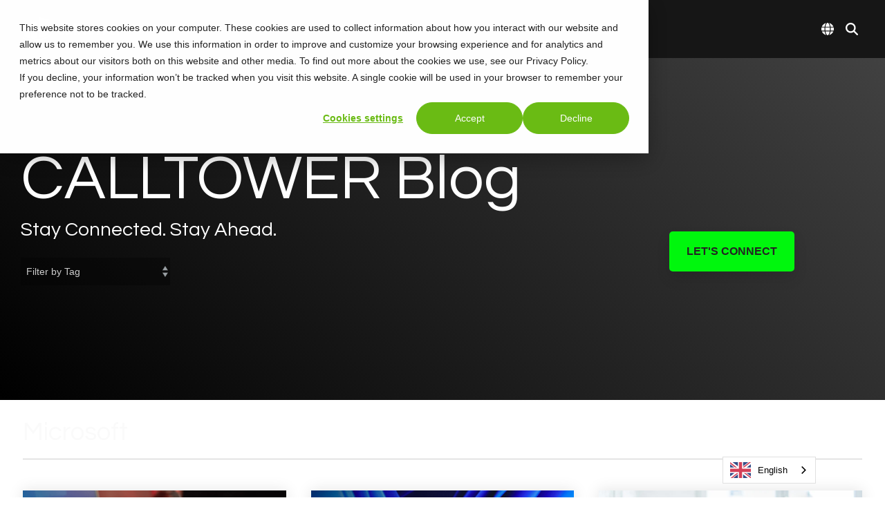

--- FILE ---
content_type: text/html; charset=UTF-8
request_url: https://info.calltower.com/blog/topic/microsoft
body_size: 26684
content:
<!doctype html><html lang="en-us"><head>
    <meta charset="utf-8">
    <title>CallTower UCaas, CCaaS &amp; Collaboration News | Microsoft</title>
    
    <meta name="description" content="Microsoft | We bring you the latest news in unified communications, contact center, CX and AI and collaboration. Ask us questions and share your collaboration stories! ">
    <meta name="viewport" content="width=device-width, initial-scale=1">
    
    
    
    
    <meta name="viewport" content="width=device-width, initial-scale=1">

    <script src="/hs/hsstatic/jquery-libs/static-1.1/jquery/jquery-1.7.1.js"></script>
<script>hsjQuery = window['jQuery'];</script>
    <meta property="og:description" content="Microsoft | We bring you the latest news in unified communications, contact center, CX and AI and collaboration. Ask us questions and share your collaboration stories! ">
    <meta property="og:title" content="CallTower UCaas, CCaaS &amp; Collaboration News | Microsoft">
    <meta name="twitter:description" content="Microsoft | We bring you the latest news in unified communications, contact center, CX and AI and collaboration. Ask us questions and share your collaboration stories! ">
    <meta name="twitter:title" content="CallTower UCaas, CCaaS &amp; Collaboration News | Microsoft">

    

    
    <style>
a.cta_button{-moz-box-sizing:content-box !important;-webkit-box-sizing:content-box !important;box-sizing:content-box !important;vertical-align:middle}.hs-breadcrumb-menu{list-style-type:none;margin:0px 0px 0px 0px;padding:0px 0px 0px 0px}.hs-breadcrumb-menu-item{float:left;padding:10px 0px 10px 10px}.hs-breadcrumb-menu-divider:before{content:'›';padding-left:10px}.hs-featured-image-link{border:0}.hs-featured-image{float:right;margin:0 0 20px 20px;max-width:50%}@media (max-width: 568px){.hs-featured-image{float:none;margin:0;width:100%;max-width:100%}}.hs-screen-reader-text{clip:rect(1px, 1px, 1px, 1px);height:1px;overflow:hidden;position:absolute !important;width:1px}
</style>

<link rel="stylesheet" href="https://info.calltower.com/hubfs/hub_generated/template_assets/1/66517900853/1767811006199/template_main-head.min.css">
<link class="hs-async-css" rel="preload" href="https://info.calltower.com/hubfs/hub_generated/template_assets/1/66517776653/1767811010683/template_main-foot.min.css" as="style" onload="this.onload=null;this.rel='stylesheet'">
<noscript><link rel="stylesheet" href="https://info.calltower.com/hubfs/hub_generated/template_assets/1/66517776653/1767811010683/template_main-foot.min.css"></noscript>
<link rel="stylesheet" href="/hs/hsstatic/cos-LanguageSwitcher/static-1.336/sass/LanguageSwitcher.css">

<style>
  
 .hhs-top-bar .hs-menu-wrapper.hs-menu-flow-horizontal>ul li a {
	max-width: none !important;
	vertical-align: bottom;
  padding: 5px 0;
  position: relative;
}

.hhs-top-bar .mega-menu .hs-menu-wrapper > ul > li > ul:before {
	content: '';  
}

.hhs-top-bar .hs-menu-wrapper.hs-menu-flow-horizontal>ul li.hs-item-has-children>a {
  display:flex;
  align-items:center;
}

.hs-menu-wrapper.hs-menu-flow-horizontal>ul li.hs-item-has-children>a svg {
  margin-left:4px !important;
  width: 10px;
}

.hhs-top-bar .hs-menu-wrapper.hs-menu-flow-horizontal>ul li.hs-menu-depth-1 {
 position: relative; 
}

.hhs-top-bar .hs-menu-wrapper.hs-menu-flow-horizontal>ul li.hs-menu-depth-1:hover:after {
 width: 100%;
}

.hhs-top-bar .hs-menu-wrapper.hs-menu-flow-horizontal>ul li.hs-menu-depth-1.active:after,
.hhs-top-bar .hs-menu-wrapper.hs-menu-flow-horizontal>ul li.hs-menu-depth-1.active-branch:after,
.hhs-top-bar .hs-menu-wrapper.hs-menu-flow-horizontal>ul li.hs-menu-depth-1:after {
    content: '';
    position: absolute;
    left: 0px;
    bottom: 4px;
    width: 0;
    height: 2px;
    transition: width 220ms ease-in;
}
.hhs-top-bar .hs-menu-wrapper.hs-menu-flow-horizontal>ul li.hs-menu-depth-1.active:after,
.hhs-top-bar .hs-menu-wrapper.hs-menu-flow-horizontal>ul li.hs-menu-depth-1.active-branch:after{
 width: 100%;
}

.hhs-top-bar .hs-menu-wrapper.hs-menu-flow-horizontal .mega-menu ul li.hs-menu-depth-1:after {
 height: 0; 
}



.hhs-menu-toggle {
	padding-left: 1em;
	display: flex;
	z-index: 1001;
}

.hhs-side-menu .hhs-menu-toggle {
  text-align: right;
  float: right;
  margin-right: 15px;
}

.hhs-side-menu.is-open .hhs-menu-toggle {
  display: block;
}

.hhs-side-menu .hhs-menu-toggle button {
  position: relative;
}

.hamburger-icon {
	width: 1.6em;
	height: 1em;
	position: relative;
	display: block;
	margin: auto;
}
.hamburger-icon .line {
	display: block;
	background: #666;
	width: 1.6em;
	height: 3px;
	position: absolute;
	left: 0;
	border-radius: 0.025em;
	transition: all 0.4s;
	border-radius: 1em;
}
.hamburger-icon .line.line-1 {
	top: 0;
}
.hamburger-icon .line.line-2 {
	top: 50%;
}
.hamburger-icon .line.line-3 {
	top: 100%;
}


.hamburger-icon.active .line-1 {
	transform: translateY(0.75em) translateX(0) rotate(45deg);
}
.hamburger-icon.active .line-2 {
	opacity: 0;
}
.hamburger-icon.active .line-3 {
	transform: translateY(-0.25em) translateX(0) rotate(-45deg);
}

.hhs-side-menu__mobile-controls {
	padding-right: 1em;
  margin-bottom: 0em;
  float: left;
}

.hhs-nav-grid {
	display: flex;
	align-items: center;
}

.hhs-nav-grid__extras {
	display: flex;
}



.hs-search-field {
	position: relative;
	width: 1px;
  z-index: 1000000;
}

.hs-search-field__bar {
	left: 0;
	max-width: 0;
	overflow: hidden;
	transition: all 0.125s ease-in-out;
  height: 100%;
}

.hs-search-field__bar form {
 height: 100%; 
}

.hs-search-field.is-open .hs-search-field__bar {
	width: 40vw;
	max-width: 40vw;
	left: -40vw;
  position: absolute;
}

.hhs-top-bar .hs-search-field__bar .hs-search-field__input {
	border: 0;
	border: 1px solid #ccc;
	position: relative;
	z-index: 1000;
  -webkit-border-radius: 3px 3px 3px 3px;
  border-radius: 3px 3px 3px 3px;
  padding: 5px 8px !important;
  height: 100%;
}

.top-bar-search {
	border: 0;
	background: none;
	padding: 4px;
	display: inline-block;
	margin-top: 0px;
	cursor: pointer;
  margin-right: 5px;
  display: flex;
  align-items: center;
}

  .top-bar-search svg {
   height: 18px;
    width: 18px;
  }
  
.hhs-side-menu .top-bar-search {
  position: absolute;
  top: 2px;
  right: 52px;
}

.hhs-side-menu__controls .hhs-lang-switch .globe_class:before,
.hhs-side-menu .fas {
 font-size: 20px; 
}

.hhs-menu-button {
	border: 0;
	background: none;
	display: inline-block;
	cursor: pointer;
}

@media (max-width: 575px) {
  .hhs-menu-button {
    vertical-align: super;
  }
}

.sc-site-header__menu .hs-menu-children-wrapper {
	padding: 0.33em 0 !important;
}

.sc-site-header__menu .hs-menu-item.hs-menu-depth-2 {
	width: 100%;
}

.hhs-top-bar .hs-menu-wrapper.hs-menu-flow-horizontal>ul li.hs-item-has-children ul.hs-menu-children-wrapper li a {
 padding: 10px 0px; 
}

.hhs-lang-switch .lang_list_class li a {
 padding: 10px; 
}


.hs-menu-wrapper.hs-menu-flow-horizontal>ul li.hs-item-has-children ul.hs-menu-children-wrapper {
 visibility: hidden;
  opacity: 0;
}



.hhs-side-menu .hhs-lang-switch .globe_class:before {
	color: #000; 
}

.hhs-side-menu {
	position: fixed;
	max-height: 100vh; 
	top: 0;
	bottom: 0;
	background-color: #fff;
	padding-top: 1em;
	z-index: 100001;
	overflow-y: auto;
	right: -100%;
	transition: all 0.5s ease-in-out;
}

.page-editor .hhs-side-menu {
	height: 0px; 
}

.hhs-side-menu.is-open {
	right: 0;
}

.body-wrapper.nav-is-open  {
	overflow-y: hidden;
}

.body-wrapper::after {
	content: '';
	position: absolute;
	top: 0;
	right: 0;
	bottom: 0;
	left: 100%;
	opacity: 0;
	pointer-events: none;
	z-index: 1000;
	transition: all 0.33s ease-in-out;
}

.body-wrapper.nav-is-open::after {
	left: 0;
	opacity: 1;
}

.hhs-side-menu__ctas {
	padding: 1.88em 2em 0em;
}

.hhs-side-menu__form {
	padding: 0em 2em 0em;
}
.hhs-side-menu__text {
	padding: 0em 2em 0em;
}

.hhs-side-menu__text.text-above {
 padding-top: 2em; 
}

.hhs-side-menu__ctas .hhs-header-cta {
	float: left;
	margin: 0 1em 0 0;
}
.hhs-side-menu__ctas .hhs-header-cta a {
 margin-bottom: 15px; 
}

.hs-menu-flow-vertical .hhs-nav-links {
	display: block;
}

.hs-menu-wrapper.hs-menu-flow-vertical>ul li a {
	padding: 0.2em 0 !important;
	max-width: 100%;
	width: 100%;
  overflow: visible;
}

.hhs-side-menu__mobile {
	padding: 1em 2.25em 0 2em;
}

.hhs-side-menu__mobile .sc-site-header__menu {
	padding-bottom: 1em;
	border-bottom: 1px solid rgba(125,125,125, 0.42);
}

.hhs-nav-links {
	margin: 0 !important;
  vertical-align: bottom;
}

.hs-menu-wrapper.hs-menu-flow-vertical>ul li.hs-item-has-children ul.hs-menu-children-wrapper {
	font-size: 0.88em;
	display: block;
	visibility: visible;
	opacity: 1;
	position: static;
	background: none;
	padding-left: 1.33em !important;
	padding-top: 0 !important;
}

.hhs-side-menu .hs-menu-flow-vertical>ul li.hs-item-has-children ul.hs-menu-children-wrapper {
	max-height: 0;
	overflow: hidden;
  opacity: 0;
	transition: none;
  -webkit-transition: none;
  background-color: transparent !important;
}

.hhs-side-menu .hs-menu-flow-vertical>ul li.hs-item-has-children ul.hs-menu-children-wrapper.is-open {
	max-height: 100%;
  opacity: 1;
	transition: none ;
  -webkit-transition: none;
  margin-top: 15px;
}

.fa-caret-right::after {
	content: '\f0da';
}

.hhs-sidebar-nav-toggle {
  display: inline-block;
	border: 0;
	background: none;
	font-size: 1rem;
	padding: 0.25rem 0.66rem 0.25rem;
	line-height: 1;
  width: 48px;
  height: 48px;
  position: absolute;
  right: 0;
  top: -10px;
	-webkit-transition: all 300ms ease-in-out;
	-moz-transition: all 300ms ease-in-out;
	-ms-transition: all 300ms ease-in-out;
	-o-transition: all 300ms ease-in-out;
	transition: all 300ms ease-in-out;
}

.hhs-sidebar-nav-toggle.is-open > * {
	transform: rotate(45deg);
	-webkit-transition: all 300ms ease-in-out;
	-moz-transition: all 300ms ease-in-out;
	-ms-transition: all 300ms ease-in-out;
	-o-transition: all 300ms ease-in-out;
	transition: all 300ms ease-in-out;
}

.hhs-side-menu__extras {
	padding: 0.66em 2em;
}
.hhs-side-menu__extras .hs-menu-item {
	width: 100%;
}

.hhs-side-menu__extras .hs-menu-wrapper.hs-menu-flow-horizontal>ul li a {
	width: 100%;
	padding: 0.25em 0;
  overflow: visible;
}

.hhs-top-bar .hs-menu-wrapper.hs-menu-flow-horizontal>ul li.hs-item-has-children ul.hs-menu-children-wrapper {
  max-width: 250px;
  width: max-content;
  line-height: 1;
  -webkit-box-shadow: 0 0 4px 4px rgba(0,0,0,0.05);
  box-shadow: 0 0 4px 4px rgba(0,0,0,0.05);
}

.hs-menu-wrapper.hs-menu-flow-horizontal .mega-menu ul li.hs-item-has-children ul.hs-menu-children-wrapper {
  -webkit-box-shadow: 0 0 0px 0px rgba(0,0,0,0.0);
  box-shadow: 0 0 0px 0px rgba(0,0,0,0.0);
}

.hhs-top-bar .hs-menu-wrapper.hs-menu-flow-horizontal>ul li.hs-item-has-children ul.hs-menu-children-wrapper li a {
  line-height: 1;
  width: auto !important;
  padding: 10px 20px 10px 10px;
}

.hhs-side-menu__extras .hs-menu-wrapper.hs-menu-flow-horizontal>ul li.hs-item-has-children ul.hs-menu-children-wrapper {
  visibility: visible;
  opacity: 1;
  position: static;
}
.hhs-side-menu__extras .hs-menu-wrapper.hs-menu-flow-horizontal>ul li.hs-item-has-children ul.hs-menu-children-wrapper a {
 text-indent: 10px; 
}
.hhs-side-menu__extras .hs-menu-wrapper.hs-menu-flow-horizontal>ul li.hs-item-has-children ul.hs-menu-children-wrapper li li a {
 text-indent: 20px; 
}
  

body.user-is-tabbing .hs-menu-item.hs-menu-depth-1:focus-within > .hs-menu-children-wrapper {
  opacity: 1;
  visibility: visible;
}


body.user-is-tabbing .hs-menu-item.hs-menu-depth-2:focus-within > .hs-menu-children-wrapper {
  opacity: 1;
  visibility: visible;
}


body.user-is-tabbing .hs-menu-item.hs-menu-depth-3:focus-within > .hs-menu-children-wrapper {
  opacity: 1;
  visibility: visible;
}

.hhs-side-menu .hs-menu-wrapper.hs-menu-flow-horizontal>ul li.hs-item-has-children>a:after {
  content: '' !important;
}

@media (min-width: 510px) {
	.hhs-side-menu__mobile-controls {
		display: none;
	}
}


@media (max-width: 509px) {
	.hhs-nav-grid__extras .top-bar-search,
	.hhs-nav-grid__extras .hhs-lang-switch {
		display: none;
	}
}

.hhs-side-menu .sc-site-header__menu.hs-menu-flow-vertical {
	overflow: initial;
	height: auto;
}

.hhs-side-menu span {
	display: inline;
}

.hhs-side-menu__controls {
	position: relative; 
  width: 100%;
  z-index: 100000;
  margin: 0em 0 0 auto;
}


.hhs-side-menu__controls .hs-search-field .hs-search-field__bar {
 width: 0px;
  display: none;
}

.hhs-side-menu__controls .hs-search-field.is-open .hs-search-field__bar {
	width: 14.5em;
	max-width: 14.5em;
  top: -3px;
	left: 2em;
  display: block;
  position: absolute;
  height: 100px;
}

.hhs-side-menu__controls .hs-search-field {
	z-index: 1000; 
}

.hhs-side-menu__controls .hs-search-field input {
	padding: 8px;
  font-size: 16px;
  border: 1px solid #dddddd;
  -webkit-border-radius: 3px;
  border-radius: 3px;
  outline: none;
  box-shadow: none;
}

.hhs-side-menu .hs-menu-wrapper.hs-menu-flow-vertical li a {
  white-space: inherit;
}

.hhs-side-menu__footer {
	padding: 2em;
	text-align: right;
}

.hhs-side-menu__footer i {
	font-size: 18px;
	padding: 5px;
}
.hhs-side-menu__footer i span {
	display: none;
}


.hhs-side-menu__footer svg {
	width: 28px;
  height: 28px;
	padding: 5px;
}


.hhs-side-menu {
	display: flex;
	flex-direction: column;
}



.hhs-top-bar div.hs_cos_wrapper_type_cta {
	display: inline; 
}



.mega-menu {
	left: 0; 
	position: fixed;
	width: 100%;
	padding:15px;
	z-index: 10000;
	box-shadow: 0 4px 5px 0 rgba(0,0,0,0.1);
}

.mega-menu {
	opacity: 0; 
	pointer-events: none; 
	transition: opacity .2s ease-in-out,
				max-height .8s ease-in-out,
				padding .2s ease-in-out;
  transition-delay: 300ms;
	max-height: 0;
	padding: 0;
  cursor: default;
  box-sizing: border-box;
  background-clip: padding-box;
}
.mega-menu.active {
	opacity: 1;
	visibility: visible; 
	pointer-events: inherit;
	max-height: 10000px;
	padding: 50px 0; 
}

.mega-menu::before {
	content: '';
	width: 100%;
	display: block;
	background: transparent;
	position: absolute;
  pointer-events: auto;
}

.mega-menu.mega-scrolled {
	top: 55px; 
}


.side-bar-nav {
	height:680px;
	overflow-y: scroll;
}

.side-bar-nav .hs-menu-wrapper.hs-menu-flow-vertical.flyouts>ul li.hs-item-has-children ul.hs-menu-children-wrapper,
.mega-menu .hs-menu-wrapper.hs-menu-flow-vertical.flyouts>ul li.hs-item-has-children ul.hs-menu-children-wrapper {
	left: auto;
	top: auto;
	visibility: visible;
	opacity: 1;
	position: static; 
}

.mega-menu .hs-menu-wrapper.hs-menu-flow-vertical > ul {
	margin-bottom: 0px; 
}

.mega-menu .hs-menu-wrapper.hs-menu-flow-vertical>ul li a,
.mega-menu .widget-type-post_listing ul li a{
	padding: 2px 0px !important;
	width: auto !important;
	white-space: normal;
	text-indent: inherit;
}

.mega-menu .key-menu .hs-menu-wrapper.hs-menu-flow-vertical>ul li:first-child a {
	padding: 0px 0px !important;
	width: auto !important;
}


.mega-menu .hs-menu-wrapper.hs-menu-flow-vertical > ul li.hs-menu-depth-2 > a {
	font-size: .9em;
	padding-left: 5px;
}

.hhs-top-bar .mega-menu .hs-menu-wrapper.hs-menu-flow-horizontal>ul li{
 margin-top: 5px;
 margin-bottom: 5px;
}

.custom-menu-primary .mega-menu .hs-menu-wrapper>ul,
.custom-menu-primary .mega-menu .hs-menu-wrapper>ul ul,
.custom-menu-primary .mega-menu .widget-type-post_listing ul,
.custom-menu-primary .mega-menu .widget-type-post_listing ul ul{
	-webkit-box-shadow: none;
	box-shadow: none;
	background: transparent !important;
}

.custom-menu-primary .hs-menu-wrapper > ul ul,
.custom-menu-primary .mega-menu .key-menu .hs-menu-wrapper>ul,
.custom-menu-primary .mega-menu .key-menu .hs-menu-wrapper>ul ul {
	padding: 0px; 
}

.custom-menu-primary .mega-menu .hs-menu-wrapper>ul ul {
	min-width: 170px !important;
}

.custom-menu-primary .hs-menu-wrapper .mega-menu > ul > li,
.custom-menu-primary .mega-menu .hs-menu-wrapper>ul>li,
.hhs-header-menu .hs-menu-wrapper.hs-menu-flow-horizontal .mega-menu .hs-menu-flow-vertical ul li a,
.hhs-header-menu .hs-menu-wrapper.hs-menu-flow-horizontal .mega-menu .widget-type-post_listing ul li a{
	text-transform: none !important;
	font-weight: normal !important;
	display: block;
	clear: both;
}

.hhs-top-bar .mega-nav-con .hs-menu-wrapper.hs-menu-flow-horizontal>ul li a {
	padding-bottom: 5px;
}

.hhs-header-menu .hs-menu-wrapper.hs-menu-flow-horizontal .mega-menu .key-menu.hs-menu-flow-vertical ul li:first-child a {
	line-height: 1em; 
}

.custom-menu-primary .mega-menu .hs-menu-wrapper > ul > li, 
.custom-menu-primary .hs-menu-wrapper .mega-menu > ul > li {
	margin-left: 0px !important;
}

.custom-menu-primary .mega-menu .hs-menu-wrapper>ul ul {
	padding: 0px 0  10px 10px !important; 
}

.hhs-header-menu .hs-menu-wrapper.hs-menu-flow-horizontal .mega-menu>ul li a {
	font-weight: normal !important; 
}

.custom-menu-primary .hs-menu-wrapper .mega-menu ul>li>ul:before,
.hs-menu-wrapper.hs-menu-flow-horizontal .mega-menu ul li.hs-item-has-children>a:after {
	display: none !important; 
}

.custom-menu-primary .mega-menu .hs-menu-wrapper > ul li a:hover {
	background-color: transparent !important; 
}

.custom-menu-primary .mega-menu .hs-menu-wrapper > ul {
	float: none !important; 
}

.hs-menu-wrapper.hs-menu-flow-horizontal .mega-menu ul li.hs-item-has-children ul.hs-menu-children-wrapper {
	display: block;
	opacity: 1;
	visibility: visible;
	position: static;
}


.mega-text-con {
	white-space: normal; 
}
.mega-text-con ul {
	padding-left: 20px !important; 
}
.mega-text-con li {
	list-style-type: disc; 
	width: 100%;
}

.custom-menu-primary .hs-menu-wrapper > ul .mega-menu ul {
	background: transparent !important; 
	box-shadow: none !important;
	-webkit-box-shadow: none !important;
}
  


@media (max-width: 922px){
	.mega-menu.active {
		display: none !important;
		opacity: 0;
	}
	.hhs-header-menu .hs-menu-wrapper.hs-menu-flow-horizontal>ul li a span {
		padding: 0px !important; 
	}
	.header-container-wrapper .container-fluid .mega-menu {display: none !important;}
	.header-container-wrapper .container-fluid .row-fluid .mega-menu,
	.custom-menu-primary .mega-menu {
		display: none;
		opacity: 0;
		visibility: hidden;
	}
}

.mega-nav-con .hs-menu-item {
	width: 100%;
}

.mega-nav-con .hs-menu-wrapper.hs-menu-flow-horizontal>ul li.hs-item-has-children ul.hs-menu-children-wrapper {
	display: block;
	width: 100%;
	visibility: visible;
	opacity: 1;
	position: static;
	background: none;
	padding-left: 0.33em !important;
}

.mega-nav-con .hs-menu-wrapper.hs-menu-flow-horizontal>ul li a {
	padding: 0.33em 0;
}

[class^=mega-drop].loaded::before {
 display: block;
   width: 20px;
  height: 20px;
  position: absolute;
  right: -20px;
  top: 0;
}

.hs-menu-wrapper.hs-menu-flow-horizontal>ul li.hs-item-has-children>a .mega-menu svg {
 width: auto !important; 
}



.hhs-nav {
	padding-right: 0 !important;
	padding-left: 0 !important;
}


.hhs-alt-nav .hhs-header-logo .logo-sticky,
.hhs-header-logo .logo-standard {
	display: block;
}

.hhs-alt-nav .hhs-header-logo .logo-standard,
.hhs-header-logo .logo-sticky {
	display: none;
}
.sticky-menu .hhs-header-logo .logo-standard {
	display: none;
}
.sticky-menu .hhs-header-logo .logo-sticky {
	display: block;
}

.hhs-header-logo,
.hhs-nav-opt-items {
	display: table-cell;
	vertical-align: middle;
}

.hhs-header-logo {
	position: relative;
	z-index: 10;
}

.hhs-header-menu {
	float: right !important;
}



 
 .hhs-lang-switch {
   float: right;
 }

.hhs-lang-switch span {
  display: flex;
  height: 100%;
}
 
 .hhs-lang-switch .lang_switcher_class {
   padding: 7px 10px;
   display: flex;
   align-items:center;
 }
 
 .hhs-lang-switch .globe_class {
   background-image: none !important;
   -webkit-font-smoothing: antialiased;
   display: inline-block;
   font-style: normal;
   font-variant: normal;
   text-rendering: auto;
   line-height: 1;
   font-weight: 900;
 }


.hhs-side-menu__controls .hhs-lang-switch {
	position: absolute;
	top: 5px;
	right: 100px;
}

.hhs-side-menu__controls .hhs-lang-switch .lang_switcher_class {
	padding: 0px;
	margin-top: 0;
}

 
 .hhs-lang-switch .lang_list_class {
   text-align: left;
   border: none;
   top: 35px;
   left: -10px;
   padding-top: 0px !important;
   -webkit-box-shadow: 0 0 5px 0px rgba(0,0,0,0.1);
   box-shadow: 0 0 5px 0px rgba(0,0,0,0.1);
   min-width: 100px;
   width: max-content;
 }

.hhs-side-menu .hhs-lang-switch .lang_list_class {
   top: 30px;
  z-index: 1000;
}
 
 .hhs-lang-switch .lang_list_class:before {
    border: none;
   width: 100% !important;
   height: 15px !important;
   background-color: transparent;
   margin-left: auto;
   left: auto;
 }
 .hhs-lang-switch .lang_list_class:after {
   border: 5px solid transparent;
   left: 85px;
   top: -10px;
 }
 .hhs-side-menu .hhs-lang-switch .lang_list_class:after {
   left: 76px;
 }



 .hhs-lang-switch .lang_list_class li:first-child,
 .hhs-lang-switch .lang_list_class li{
   border: none !important; 
 }
 .hhs-lang-switch .lang_list_class li:first-child {
   padding-top: 10px; 
 }
 
 .hhs-lang-switch .lang_list_class li:last-child {
   padding-bottom: 10px; 
 }
 
 .hhs-lang-switch .lang_list_class li {
   padding: 0px; 
   margin-bottom: 0px;
 }
 

.hhs-lang-switch .lang_list_class li a {
  display: block;
}

.hhs-lang-switch,
.hhs-header-search,
.hhs-header-cta {
	float: right;
	margin-left: 15px;
	z-index: 1000;
	position: relative;
  display: flex;
}
  
.hhs-head-cta-1 {
  margin-right: 15px;
}

.hhs-lang-switch a,
.hhs-header-search a{
	padding: 10px 5px;
	display: block;
}

.hhs-header-search a i {
	vertical-align: bottom;
}

.hhs-lang-switch .globe_class svg {
	vertical-align: middle;
}


.hhs-header-mod .hs-menu-wrapper.hs-menu-flow-horizontal > ul li.hs-item-has-children ul.hs-menu-children-wrapper li {
	width: 100%;
	display: block;
	clear: both;
}

.hhs-header-hat {
	position: relative;
	z-index: 1000;
}


.hhs-header-hat .col-12 {
	padding-left: 0px;
	padding-right: 0px;
}

.hhs-header-hat .col-12 * {
 margin-bottom: 0px; 
}

.hhs-hat-menu .hs-menu-wrapper.hs-menu-flow-horizontal>ul {
	float: right;
}
.hhs-header-menu .hs-menu-wrapper.hs-menu-flow-horizontal>ul li a span {
	padding: 10px 0;
}



.hhs-header-menu .hs-menu-wrapper.hs-menu-flow-horizontal>ul li .mega-menu a {
	color: #555555 !important;
	padding: 5px;
	text-transform: none;
}

.hhs-top-bar .hs-menu-wrapper.hs-menu-flow-horizontal>ul li .mega-menu a {
  white-space: normal !important;
}

.hs-menu-wrapper.hs-menu-flow-horizontal .mega-menu ul li.hs-item-has-children ul.hs-menu-children-wrapper {
	display: block;
	opacity: 1;
	visibility: visible;
	position: static;
}

.mega-text-con {
	white-space: normal; 
}
.mega-text-con ul {
	padding-left: 20px !important; 
}
.mega-text-con li {
	list-style-type: disc; 
	width: 100%;
}

.custom-menu-primary .hs-menu-wrapper > ul .mega-menu ul {
	background: transparent !important; 
	box-shadow: none !important;
	-webkit-box-shadow: none !important;
}



.hhs-hat-menu .hs-menu-wrapper.hs-menu-flow-horizontal>ul {
	margin-right: 0px;
}

.hhs-hat-menu .hs-menu-wrapper.hs-menu-flow-horizontal>ul li a {
	max-width: none;
	overflow: visible;
}




.custom-menu-primary .hs-menu-wrapper {
	overflow: visible !important;
}

.custom-menu-primary .hs-menu-wrapper > ul{
	float: right;
}

.custom-menu-primary .hs-menu-wrapper > ul > li{
	font-weight: normal;
	margin-left: 0px !important;
	margin-bottom: 0px;
}

.custom-menu-primary .hs-menu-wrapper > ul > li > a{
	padding: 10px 15px;
	position: relative;
	display: block;
}

.custom-menu-primary a:hover {
	color: #000000;
}


.hs-menu-children-wrapper .hs-menu-item.active,
.custom-menu-primary .hs-menu-wrapper .hs-menu-children-wrapper li.active a:hover,
.sticky-menu .hs-menu-item.active,
.sticky-menu .custom-menu-primary .hs-menu-wrapper > ul li.active a:hover{
	background-color: transparent !important;
	cursor: default !important;
}
  

.sticky-menu {
	visibility: hidden;
	-webkit-transform: translateY(-100%);
	-ms-transform: translateY(-100%);
	-o-transform: translateY(-100%);
	transform: translateY(-100%);
	-webkit-transition: all .3s ease;
	-o-transition: all .3s ease;
	transition: all .3s ease;
	opacity: 0;
	-webkit-box-shadow: 0 2px 3px 1px rgba(0,0,0,.1);
	box-shadow: 0 2px 3px 1px rgba(0,0,0,.1);
}

.sticky-menu.active {
	z-index: 999;
	position: fixed;
	top: 0;
	left: 0;
	right: 0;
	visibility: visible;
	-webkit-transform: translateY(0);
	-ms-transform: translateY(0);
	-o-transform: translateY(0);
	transform: translateY(0);
	transition: all .3s ease;
	opacity: 1;
}


.sticky-menu .widget-type-logo img {
	height: 35px !important;
	width: auto !important;
	margin: 10px 0;
}

.hhs-header.sticky-menu.active {
	padding: 5px 0px !important;
}

.custom-menu-primary.js-enabled .hamburger {
	display: none;
}

@media (max-width: 922px){
	.sticky-menu.active {
		position: static !important;
	}
	.sticky-menu .widget-type-cta {
		display: none;
	}
	.sticky-menu .widget-type-logo img {
		margin: 0;
	}
	.sticky-menu .page-center {
		padding: 0 10px !important;
	}
	.hhs-nav {
		position: relative;
	}
	.hhs-nav-opt-items {
		padding-right: 40px;
	}
	.custom-menu-primary.js-enabled {
		float: none;
		position: absolute;
		top: 0px;
		left: 0px;
	}
	.custom-menu-primary .hs-menu-wrapper,
	.custom-menu-primary.js-enabled .hs-menu-wrapper,
	.custom-menu-primary.js-enabled .hs-menu-children-wrapper{
		display: none;
	}
	.custom-menu-primary.js-enabled .hamburger {
		display: inline-block;
	}
	.hhs-header-menu .hs-menu-wrapper.hs-menu-flow-horizontal>ul li a {
		padding: 0px 15px;
	}
	.hhs-header-logo {
		position: relative;
		z-index: 1000;
	}
	.custom-menu-primary.js-enabled .hs-menu-wrapper > ul > li{
		margin-left: 0px !important;
	}
	.hamburger {
		padding-top: 10px; 
	}
}

@media (max-width: 575px){
	nav {
		transition: height 0.5s ease-in-out;
	}
	.hhs-header-mod .hhs-nav {
		padding-top: 25px; 
	}
	.custom-menu-primary.js-enabled {
		top: 20px; 
	}
	.hhs-hat-menu {
		position: relative;
	}
	.hhs-hat-menu .hs-menu-wrapper.hs-menu-flow-horizontal>ul li a {
		text-align: center !important;
		padding: 0 !important;
	}
	.hhs-hat-menu .hs-menu-wrapper.hs-menu-flow-horizontal ul li li a {
		padding: 2px 10px !important;
	}
	.hhs-hat-menu .hhs-header-search a {
		padding: 5px 0px 5px 10px;
	}

	.hhs-hat-menu .hs-menu-wrapper.hs-menu-flow-horizontal>ul,
	.hhs-hat-menu > ul {
		width: 100% !important;
		margin: 0px auto !important;
		float: none !important;
    text-align: center;
	}
  
  .hhs-hat-menu .hs-menu-wrapper.hs-menu-flow-horizontal>ul li.hs-menu-depth-1 {
   display: inline-block;
    text-align: center;
    padding: 0 5px;
  }
  .hhs-hat-menu .hs-menu-children-wrapper:before {
   text-align: left; 
  }
}


  
  
  
  .hhs-top-bar {
    background-color: rgba(22, 22, 22, 1);
    padding: 10px 0;
    
      position: absolute;
      left: 0;
      right: 0;
      z-index: 999;
    
  }
  .hhs-top-bar.sticky-menu.active {
    padding: 5px 0; 
  }
  
  @media (min-width: 992px) {
    
      .hhs-header-hat .container,
      .hhs-top-bar .container {
        padding-right: 30px;
        padding-left: 30px;
      }
    
  }
  
  
  
  .hhs-top-bar.hhs-alt-nav .logo-sticky,
  .logo-standard  {
    max-width: 150px;
    float: left;
  }
  
  .hhs-top-bar.hhs-alt-nav.sticky-menu.active .logo-sticky,
  .logo-sticky  {
    max-width: 150px;
    float: left;
  }
  
  .hhs-header-logo {
    padding-top:  0px;
  }
  
  
  .hhs-nav-grid__menu {
    
      margin-right: auto;
      margin-left: 25px;
    
  }
  
  .hhs-top-bar .hs-menu-wrapper.hs-menu-flow-horizontal>ul li a,
  .hs-menu-wrapper.hs-menu-flow-horizontal ul.hhs-nav-links .hs-menu-item a {
    color: rgba(255, 255, 255, 1.0);
  }
  
  
  .hhs-top-bar .hs-menu-wrapper.hs-menu-flow-horizontal>ul li {
    margin: 15px 10px;
  }
  
  .hhs-top-bar .hs-menu-wrapper.hs-menu-flow-horizontal>ul li a:hover,
  .hs-menu-wrapper.hs-menu-flow-horizontal ul.hhs-nav-links .hs-menu-item a:hover,
  .hhs-top-bar .hs-menu-wrapper.hs-menu-flow-horizontal>ul li a:hover{
    color: rgba(102, 102, 102, 1.0);
  } 
  
  .hhs-top-bar .hs-menu-wrapper.hs-menu-flow-horizontal>ul li a svg,
  .hhs-header-search a svg,
  .hhs-lang-switch svg,
  .top-bar-search svg{
    fill: rgba(255, 255, 255, 1);
  }
  .hhs-top-bar .hs-menu-wrapper.hs-menu-flow-horizontal>ul li a:hover svg {
   fill: rgba(102, 102, 102, 1.0); 
  }
  
  .hhs-top-bar .hs-menu-wrapper.hs-menu-flow-horizontal>ul li a svg {
    -webkit-transition: fill 400ms ease-in-out;
    -moz-transition: fill 400ms ease-in-out;
    -ms-transition: fill 400ms ease-in-out;
    -o-transition: fill 400ms ease-in-out;
    transition: fill 400ms ease-in-out;
  }
  .hhs-top-bar .hs-menu-wrapper.hs-menu-flow-horizontal>ul li li a svg {
    -moz-transform: rotate(-90deg);
    -webkit-transform: rotate(-90deg);
    -o-transform: rotate(-90deg);
    -ms-transform: rotate(-90deg);
    transform: rotate(-90deg);
    vertical-align: sub;
  }
  
  .hhs-top-bar .hs-menu-wrapper.hs-menu-flow-horizontal>ul li.hs-menu-depth-1.active:after,
  .hhs-top-bar .hs-menu-wrapper.hs-menu-flow-horizontal>ul li.hs-menu-depth-1:after {
    background-color: rgba(242, 245, 248, 1.0);
  }
  
  
  
  .hhs-lang-switch .globe_class svg{
    fill: rgba(255, 255, 255, 1);
  }
  
  .lang_list_class li {
     background: rgba(255, 255, 255, 1) !important;
  }
  
  .hhs-lang-switch .lang_list_class:after {
   border-bottom-color: rgba(255, 255, 255, 1) !important;
  }
  
  
 
  .hhs-hat-menu .hs-menu-children-wrapper,
  .sc-site-header__menu .hs-menu-children-wrapper {
    background-color: rgba(255, 255, 255, 1) !important;
  }
  
  .sc-site-header__menu .mega-menu .hs-menu-children-wrapper {
    background-color: transparent !important;
  }
  
  .hhs-hat-menu .hs-menu-children-wrapper:before,
  .hs-menu-wrapper.hs-menu-flow-horizontal>ul li.hs-item-has-children ul.hs-menu-children-wrapper:before {
     color: rgba(255, 255, 255, 1) !important;
  }
  
  .hhs-hat-menu .hs-menu-children-wrapper li a,
  .hhs-lang-switch .lang_list_class li a,
  .custom-menu-primary .hs-menu-wrapper > ul li a, 
  .hs-menu-wrapper.hs-menu-flow-horizontal > ul li.hs-item-has-children ul.hs-menu-children-wrapper li a,
  .hhs-lang-switch .lang_list_class li a {
    color: #444444;
    font-size: 14px !important;
  }
  
  .hhs-hat-menu .hs-menu-children-wrapper li a:hover,
  .hhs-lang-switch .lang_list_class li a:hover,
  .hs-menu-wrapper.hs-menu-flow-horizontal ul.hhs-nav-links .hs-menu-item.hs-menu-depth-2 a:hover,
  .hhs-top-bar .hs-menu-wrapper.hs-menu-flow-horizontal>ul li.hs-item-has-children ul.hs-menu-children-wrapper li a:hover{
   background-color: rgba(0, 164, 189, 1) !important;
  }
  
  .hhs-hat-menu .hs-menu-children-wrapper li a:hover,
  .hhs-lang-switch .lang_list_class li a:hover,
  .custom-menu-primary .hs-menu-wrapper > ul li.hs-item-has-children ul.hs-menu-children-wrapper li a:hover,
  .hs-menu-wrapper.hs-menu-flow-horizontal ul.hhs-nav-links .hs-menu-item.hs-menu-depth-2 a:hover,
  .hhs-top-bar .hs-menu-wrapper.hs-menu-flow-horizontal>ul li.hs-item-has-children ul.hs-menu-children-wrapper li a:hover{
   color: #fff !important;
  }
  
  .hhs-top-bar.hhs-alt-nav .hs-menu-wrapper.hs-menu-flow-horizontal>ul li.hs-menu-item.hs-menu-depth-2 a:hover svg {
    fill: #fff !important;
  }
  
  .custom-menu-primary .hs-menu-wrapper > ul li.hs-item-has-children ul.hs-menu-children-wrapper li.active a:hover {
    color: #444444 !important;
  }
  
  .hhs-top-bar.hhs-alt-nav .hs-menu-wrapper.hs-menu-flow-horizontal ul.hhs-nav-links ul .hs-menu-item.sub-active > a,
  .hhs-top-bar .hs-menu-wrapper.hs-menu-flow-horizontal ul.hhs-nav-links ul .hs-menu-item.sub-active > a{
      background-color: rgba(242, 245, 248, 1) !important;
     color: #444444 !important;
    }
    
  
  
  .hhs-top-bar.hhs-alt-nav.sticky-menu,
  .hhs-top-bar.sticky-menu,
  .hhs-top-bar.hhs-alt-nav{
    background-color: rgba(35, 35, 35, 0.90);
  }
  .sticky-menu.active {
    background-color: rgba(35, 35, 35, 0.90);
  }
  
  .hhs-top-bar.sticky-menu .hs-menu-wrapper.hs-menu-flow-horizontal>ul li a,
  .hhs-top-bar.hhs-alt-nav .hs-menu-wrapper.hs-menu-flow-horizontal>ul li a,
  .hhs-top-bar.hhs-alt-nav .hs-menu-wrapper.hs-menu-flow-horizontal ul.hhs-nav-links .hs-menu-item a,
  .sticky-menu .hs-menu-wrapper.hs-menu-flow-horizontal ul.hhs-nav-links li a,
  .sticky-menu .hhs-lang-switch .globe_class:before{
    color: rgba(250, 250, 250, 1.0);
  }
  
  .hhs-top-bar.hhs-alt-nav .hhs-lang-switch .globe_class svg {
     fill: rgba(250, 250, 250, 1.0);
  }
  
  .hhs-top-bar.sticky-menu .hs-menu-wrapper.hs-menu-flow-horizontal>ul li a svg,
  .sticky-menu .hhs-nav-grid__extras svg,
  .hhs-top-bar.hhs-alt-nav .hhs-header-search a svg {
    fill: rgba(250, 250, 250, 1.0);
  }
  
  .hhs-top-bar.hhs-alt-nav .hs-menu-wrapper.hs-menu-flow-horizontal ul.hhs-nav-links ul .hs-menu-item a {
    color: #444444;
  }
  
  .hhs-top-bar.sticky-menu .hs-menu-wrapper.hs-menu-flow-horizontal>ul li a:hover,
  .hhs-top-bar.hhs-alt-nav .hs-menu-wrapper.hs-menu-flow-horizontal>ul li a:hover,
  .hhs-top-bar.hhs-alt-nav .hhs-top-bar .hs-menu-wrapper.hs-menu-flow-horizontal .hs-menu-depth-1:first-child:hover,
  .hhs-top-bar.hhs-alt-nav .fas:hover,
  .sticky-menu .hhs-top-bar .hs-menu-wrapper.hs-menu-flow-horizontal .hs-menu-depth-1:first-child:hover,
  .sticky-menu .hs-menu-wrapper.hs-menu-flow-horizontal ul.hhs-nav-links li a:hover,
  .sticky-menu .hhs-header-search a i:hover{
    color: rgba(0, 237, 251, 1.0) !important;
  }
  .hhs-top-bar.sticky-menu .hs-menu-wrapper.hs-menu-flow-horizontal>ul li a:hover svg,
  .hhs-top-bar.hhs-alt-nav .hs-menu-wrapper.hs-menu-flow-horizontal>ul li a:hover svg {
   fill: rgba(0, 237, 251, 1.0) !important; 
  }
  
  
  
  .hhs-top-bar.hhs-alt-nav .hs-menu-wrapper.hs-menu-flow-horizontal>ul li a svg, 
  .hhs-top-bar.hhs-alt-nav .hhs-header-search a svg, 
  .hhs-top-bar.hhs-alt-nav .top-bar-search svg {
    fill: rgba(250, 250, 250, 1) !important;
  }
  
  
  .hhs-top-bar.hhs-alt-nav .hs-menu-wrapper.hs-menu-flow-horizontal>ul li.hs-menu-depth-1.active:after,
  .hhs-top-bar.hhs-alt-nav .hs-menu-wrapper.hs-menu-flow-horizontal>ul li.hs-menu-depth-1:after,
  .sticky-menu.hhs-top-bar .hs-menu-wrapper.hs-menu-flow-horizontal>ul li.hs-menu-depth-1.active:after,
  .sticky-menu.hhs-top-bar .hs-menu-wrapper.hs-menu-flow-horizontal>ul li.hs-menu-depth-1:after {
    background-color: rgba(0, 237, 251, 1.0);
  }
 
  
  
  .hhs-header-cta .cta-secondary,
  .hhs-header-cta .cta-tertiary,
  .hhs-header-cta .cta-primary,
  .hhs-header-cta .cta-four,
  .hhs-header-cta .cta-five{
    padding: 15px 15px !important;
    font-size: 10px !important;
    -webkit-box-shadow: none;
    box-shadow: none;
  }
  
   
   
  
  .hhs-side-menu {
   width:  400px;
  }
  
  .hhs-side-menu {
   background-color:  rgba(255, 255, 255, 1.0);
  }
  
  .body-wrapper::after {
    background-color:  rgba(0, 0, 0, 0.6);
  }
  
  
  
  .hamburger-icon .line {
    background: rgba(255, 255, 255, 1.0);
  }
  
  .hhs-top-bar.hhs-alt-nav .hamburger-icon .line,
  .sticky-menu .hamburger-icon .line {
    background: rgba(68, 68, 68, 1.0);
  }
  
  .hamburger-icon.active .line {
    background: rgba(68, 68, 68, 1.0);
  }
  .hhs-side-menu .top-bar-search svg,
  .hhs-side-menu .hhs-lang-switch .globe_class svg {
    fill: rgba(68, 68, 68, 1.0);
  }
  .hhs-side-menu .top-bar-search {
    padding: 4px;
  }
  .hhs-side-menu .top-bar-search svg {
   height: 20px;
    width: 20px;
  }
  
  
  
  
  .hhs-side-menu .hhs-lang-switch .globe_class:before,
  .hhs-side-menu .fas{
    color: rgba(68, 68, 68, 1.0);
  }
  
  .hhs-top-bar .fas {
    fill: #fff;
  }
  
  .hhs-side-menu__footer a svg,
  .hhs-side-menu__footer a:visited svg {
    fill: #333333;
  }
  
  .hhs-side-menu__footer a:hover svg,
  .hhs-side-menu__footer a:focus svg {
    fill: #666666;
  }
  
  
  
  .hhs-side-menu .hhs-side-menu__mobile li a {
    font-size: 18px;
    font-weight: bold;
    color: rgba(102, 102, 102, 1.0);
  }
  
  .hhs-side-menu .hhs-side-menu__mobile li a:hover {
    color: rgba(0, 0, 0, 1.0);
  }
  
  .hhs-sidebar-nav-toggle svg {
    fill: rgba(153, 153, 153, 1.0);
  }
  
  
  
  .hhs-side-menu__extras .hs-menu-item a,
  .hhs-side-menu__extras .hs-menu-wrapper.hs-menu-flow-horizontal>ul li.hs-item-has-children ul.hs-menu-children-wrapper a {
    font-size: 14px;
    font-weight: nomral;
    color: rgba(102, 102, 102, 1);
  }
  
  .hhs-side-menu__extras .hs-menu-item a:hover,
  .hhs-side-menu__extras .hs-menu-wrapper.hs-menu-flow-horizontal>ul li.hs-item-has-children ul.hs-menu-children-wrapper a:hover {
    color: rgba(0, 164, 189, 1);
  }
  
  
  
  
    .hhs-side-menu__extras {flex: 1;}
  
  
  @media (max-width: 575px) {
    .hhs-side-menu {
     width: 100%; 
    }
  }
  
   
   
  
  
  
  
  
  
  
  
    .hhs-menu-toggle {
      display: none;  
    }
    @media (max-width: 960px) {
      .hhs-menu-toggle {
        display: block;  
      }
    }
    @media (max-width: 920px) {
      .hhs-menu-toggle {
        display: block;  
      }
    }
  
  
    
  
  .hhs-side-menu__ctas .hhs-side-cta-1,
  .hhs-side-menu__ctas .hhs-side-cta-2{
    display: none;
  }
  
  @media (max-width: 960px) {
      .hhs-extras-ctas,
      .hhs-extras-ctas .hhs-head-cta-1 {
        display: none;
      }
      .hhs-side-menu__ctas .hhs-side-cta-1 {
        display: inline-block;
        margin-right: 15px;
      }
    }
    @media (max-width: 920px) {
      .hhs-extras-ctas .hhs-head-cta-2 {
        display: none;
      }
      .hhs-side-menu__ctas .hhs-side-cta-2 {
        display: inline-block;
      }
    }
  
  
  
  
    @media (min-width: 850px) {
      .hhs-side-menu__mobile {
        display: none;
      }
    }

  @media (max-width: 850px) {
    .main-nav .sc-site-header__menu {
       display: none;
      }
    }
  
  
  
  
  
  
  
  
  
  
  
  
  
   
  @media (max-width: 922px) {
    .custom-menu-primary .hs-menu-wrapper > ul {
       margin-top: 10px !important;
    }
    .custom-menu-primary .hs-menu-wrapper > ul,
    .custom-menu-primary .hs-menu-wrapper > ul li.active a:hover{
      background-color:  rgba(255, 255, 255, 1) !important;
    }
    .hhs-top-bar .hs-menu-wrapper.hs-menu-flow-horizontal>ul li a:hover,
    .custom-menu-primary .hs-menu-wrapper > ul li.active a:hover {
      color:  #444444 ;
    }
    .custom-menu-primary .hs-menu-wrapper > ul li{
      
        border-top: 1px solid rgba(0, 0, 0, .1) !important; 
      
    }
    .custom-menu-primary .hs-menu-wrapper > ul ul li{
      
        background-color: rgba(0, 0, 0, .05);
      
    }
    
      .sticky-menu.active {
        position: static !important;
      }
      .sticky-menu.active {
        display: none !important;
        height: 0px !important;
      }
    
  }
  
  
  @media (max-width: 575px) {
    .logo-standard, .logo-sticky {
      max-width: 100px !important;
    }
    
      .hhs-nav-opt-items .hhs-header-search {
        right: 3px;
      }
      .hhs-nav-opt-items .hhs-lang-switch
       {
        right: 33px;
      }
    
  }
  
  
</style>

<link rel="stylesheet" href="https://info.calltower.com/hubfs/hub_generated/template_assets/1/66518310788/1767811010707/template_global-footer.min.css">
<style>
  
  
  
  #hs_cos_wrapper_global_footer .hhs-footer-mod {
    padding-top: 50px;
    padding-bottom: 100px;
    
    
      background-color: rgba(22, 22, 22, 1.0);
    }
  


  
  .hhs-foot-base-nav .hs-menu-wrapper.hs-menu-flow-horizontal > ul li a,
  .hhs-foot-nav-col .hs-menu-wrapper.hs-menu-flow-horizontal>ul li.hs-item-has-children ul.hs-menu-children-wrapper li a,
  .hhs-foot-nav-col .hs-menu-wrapper.hs-menu-flow-horizontal > ul li a {
    color: #00EDFB !important;
  }
  .hhs-foot-base-nav .hs-menu-wrapper.hs-menu-flow-horizontal > ul li a:hover,
  .hhs-foot-nav-col .hs-menu-wrapper.hs-menu-flow-horizontal>ul li.hs-item-has-children ul.hs-menu-children-wrapper li a:hover,
  .hhs-foot-nav-col .hs-menu-wrapper.hs-menu-flow-horizontal > ul li a:hover {
    color: #ff7a59  !important;
  }
  .foot-nav-title,
  .hhs-foot-rss div.col-title,
  .hhs-foot-nav-col div.col-title {
    margin-bottom: 30px;
    padding-left: 0px;
  }

  .hhs-foot-rss .hs_cos_wrapper_type_inline_rich_text p,
  .hhs-foot-rss .hs_cos_wrapper_type_inline_rich_text l1,
  .hhs-foot-rss .hs_cos_wrapper_type_inline_rich_text span,
  .hhs-foot-rss label{
    color: #444444;
  }
  
  .hhs-foot-base-nav .hs-menu-wrapper.hs-menu-flow-horizontal > ul li a {
    font-size: 14px !important;
  }

  
  .hhs-footer-mod .hhs-post-content a h6  {
    color: #444444;
    font-size: 16px;
    line-height: 20px;
  }
  .hhs-footer-mod .hhs-post-summary p  {
    color: #444444;
    font-size: 14px;
    line-height: 18px;
  }
  .hhs-foot-rss .hs-rss-title:hover {
    color: #ff7a59;
  }
   .hhs-footer-mod .hhs-post-feat-img {
    min-height: 120px;
  }
  .hhs-foot-rss .hs-rss-item.hs-with-featured-image .hs-rss-item-text  {
   margin-top: 120px;
  }
  .hhs-foot-break-line {
    border-color:  #CCCCCC;
  }
  .hhs-foot-copyright {
    color: #666666;
  }
  
  
  
  
    @media (max-width: 575px) {
     .hhs-foot-nav-col .hhs-col-content {
       display: none; 
       text-align: center;
     }
     .hhs-foot-nav-col .hhs-col-content.open-menu {
       display: block;
       text-align: center;
     } 
      button.foot-nav-title {
       color: ; 
      }
    }
  

  
  #hs_cos_wrapper_global_footer .hhs-social-con svg { 
      width:20px;
      height: 20px; }#hs_cos_wrapper_global_footer .hhs-social-con svg { fill:  #B7FF00; }
    #hs_cos_wrapper_global_footer .hhs-social-con svg:hover {fill:  #ff7a59;}@media (max-width: 922px) {
    #hs_cos_wrapper_global_footer .hhs-footer-mod {
      padding-top: 25px;
      padding-bottom: 25px;
    }
  }

  
  
  #return-to-top {
   background: rgba(255, 255, 255, 0.7);
    left: 20px;
  }
  #return-to-top:hover {
   background: rgba(255, 255, 255, 0.9);
  }
  

  
  @media (max-width: 575px) {
    #hs_cos_wrapper_global_footer .hhs-footer-mod {
      padding-top: 25px;
      padding-bottom: 25px;
    }
    .hhs-foot-nav-col {
     border-color: #CCCCCC;
    }
  }
</style>

<style>

  





  
</style>

<link rel="stylesheet" href="https://info.calltower.com/hubfs/hub_generated/template_assets/1/66517971564/1767811006002/template_hero-banner.min.css">

<style>
  
  
  
  #hs_cos_wrapper_dnd_area-module-2 .hhs-hero-mod {
    padding-top: 150px;
    padding-bottom:  150px;z-index: 1;background-color: #000000;
      background: -moz-linear-gradient(45deg, rgba(0, 0, 0,1) 0%, rgba(68, 68, 68,1) 100%);
      background: -webkit-linear-gradient(45deg, rgba(0, 0, 0,1) 0%, rgba(68, 68, 68,1) 100%);
      background: linear-gradient(45deg, rgba(0, 0, 0,1) 0%, rgba(68, 68, 68,1) 100%);}
  
  #hs_cos_wrapper_dnd_area-module-2 .hhs-hero-mod .row {
    margin-top:  60px;
  }
  
  @media (max-width: 922px) {
    #hs_cos_wrapper_dnd_area-module-2 .hhs-hero-mod {
      padding-top: 100px;
      padding-bottom: 100px;
    }
  }
  @media (max-width: 575px) {
    #hs_cos_wrapper_dnd_area-module-2 .hhs-hero-mod {
      padding-top: 100px;
      padding-bottom: 150px;
    }}#hs_cos_wrapper_dnd_area-module-2 .hhs-hero-mod .first-col .hhs-col-inner {
    text-align:  left;}#hs_cos_wrapper_dnd_area-module-2 .hhs-hero-mod .first-col .hhs-col-inner {
    text-align:  left;
  }
  @media (max-width: 575px) {
    #hs_cos_wrapper_dnd_area-module-2 .hhs-hero-mod .first-col .hhs-col-inner {
      text-align:  left;
    }
  }
  
  
  #hs_cos_wrapper_dnd_area-module-2 .first-col .hhs-rich-text h1, #hs_cos_wrapper_dnd_area-module-2 .first-col .hhs-rich-text h2,#hs_cos_wrapper_dnd_area-module-2 .first-col .hhs-rich-text h3, #hs_cos_wrapper_dnd_area-module-2 .first-col .hhs-rich-text h4, #hs_cos_wrapper_dnd_area-module-2 .first-col .hhs-rich-text h5, #hs_cos_wrapper_dnd_area-module-2 .first-col .hhs-rich-text h6, #hs_cos_wrapper_dnd_area-module-2 .first-col .hhs-rich-text p, #hs_cos_wrapper_dnd_area-module-2 .first-col .hhs-rich-text span, #hs_cos_wrapper_dnd_area-module-2 .first-col .hhs-rich-text label, #hs_cos_wrapper_dnd_area-module-2 .first-col .hhs-rich-text li {
    color: #ffffff;
  }
  
  
  #hs_cos_wrapper_dnd_area-module-2 .hhs-hero-mod .second-col .hhs-col-inner {
    text-align:  left;}
  @media (max-width: 575px) {
    #hs_cos_wrapper_dnd_area-module-2 .hhs-hero-mod .second-col .hhs-col-inner {
      text-align:  left;
    }
  }
  
  
  
  #hs_cos_wrapper_dnd_area-module-2 .second-col .hhs-rich-text h1, #hs_cos_wrapper_dnd_area-module-2 .second-col .hhs-rich-text h2,#hs_cos_wrapper_dnd_area-module-2 .second-col .hhs-rich-text h3, #hs_cos_wrapper_dnd_area-module-2 .second-col .hhs-rich-text h4, #hs_cos_wrapper_dnd_area-module-2 .second-col .hhs-rich-text h5, #hs_cos_wrapper_dnd_area-module-2 .second-col .hhs-rich-text h6, #hs_cos_wrapper_dnd_area-module-2 .second-col .hhs-rich-text p, #hs_cos_wrapper_dnd_area-module-2 .second-col .hhs-rich-text span, #hs_cos_wrapper_dnd_area-module-2 .second-col .hhs-rich-text label, #hs_cos_wrapper_dnd_area-module-2 .second-col .hhs-rich-text li {
    color: #ffffff;
  }#hs_cos_wrapper_dnd_area-module-2 .second-col .hhs-col-inner {
      display: table; 
      height: 100%;
      width: 100%;
    }
    #hs_cos_wrapper_dnd_area-module-2 .second-col .hhs-col-inner-con {
      display: table-cell;
      vertical-align: middle;
    }</style>


<style>
  
  
  .hhs-blog-grid-cards {
    
      background-color: rgba(255, 255, 255, 1.0);
    
      padding-top: 0px;
      padding-bottom: 0px;
  }
  
  
  @media (max-width: 922px) {
    .hhs-blog-grid-cards {
     padding-top: 0px;
      padding-bottom: 0px;
    }
  }
  
  @media (max-width: 575px) {
    .hhs-blog-grid-cards {
      padding-top: 0px;
      padding-bottom: 0px;
    }
  }
  
  
  
   
  
  @media screen and (min-width: 922px) {
    .hhs-blog-grid-cards .blog-index__post {
      flex:  0 0 calc(100%/2);
    }
  }
  
   @media screen and (min-width: 1000px) {
    .hhs-blog-grid-cards.listing-page .blog-index__post {
      flex:  0 0 calc(100%/3);
    }
  }

  @media screen and (min-width: 922px) {
    .hhs-blog-grid-cards.listing-page .blog-index__post--large {
      flex: 1 0 100%;
      display: flex;
      justify-items: space-between;
    }
  }
  
  .blog-recent-posts__post,
  .hhs-blog-card-inner,
  .blog-index__post--large {
    background-color: rgba(255, 255, 255, 1.0);
  }
  
  
  
  
  
  
  
  
    p.reading-minutes {
      margin-bottom: 5px;
      color: rgba(153, 153, 153, 1.0);
      text-transform: uppercase;
      font-size: 12px;
    }
  
  
  
  
  

  .blog-index__post--large h4.card_post_title,
  .blog-index__post--large h4.card_post_title a {
    font-size: 36px;
    color: rgba(68, 68, 68, 1.0);
    line-height: 1.3em;
  }
  .blog-index__post-content--small h4.card_post_title,
  .blog-index__post-content--small h4.card_post_title a {
    font-size: 20px;
    color: rgba(68, 68, 68, 1.0);
    line-height: 1.2em;
  }
  
  @media (max-width: 575px) {
    .blog-index__post--large h4.card_post_title,
    .blog-index__post--large h4.card_post_title a {
    font-size: 20px; 
    }
    .blog-index__post-content--small h4.card_post_title
    .blog-index__post-content--small h4.card_post_title a {
      font-size: 24px;
    }
  }
  
  
  
  
    .hhs-blog-card-inner {
        padding-bottom: 30px;
      }
    .blog-index__post--large .blog-index__post-content {
     padding: 2rem 1rem 2.5rem 1rem; 
    }
    a.blog-index__post-button {
     color: rgba(153, 153, 153, 1.0);
    }
  
  
  
  
  .blog-index__post-author span {
    font-size: 14px;
  }
  
   
    a.blog-index__post-author-name {
      color: rgba(102, 102, 102, 1.0);
    }
  
  
   
    .blog-index__post-author span .pub-date {
      color: rgba(153, 153, 153, 1.0);
    }
  
  
  
  
   
    .blog-recent-posts__post p, .blog-index__post--large p, .blog-index__post--small p, .blog-index__tag-subtitle {
      color: rgba(102, 102, 102, 1.0);
      font-size: 18px ;
    }
  
  
  
  
  
  
  
  
  
    .hhs-blog-grid-cards .blog-index__post-tag {
      color: rgba(153, 153, 153, 1.0);
      background: rgba(238, 238, 238, 1.0);
    }
    .hhs-blog-grid-cards .blog-index__post-tag:hover,
    .hhs-blog-grid-cards .blog-index__post-tag:focus{
      color: rgba(250, 250, 250, 1.0);
      background: rgba(153, 153, 153, 1.0);
    }
  
  
  
  
  
    .dnd-blog-listing .blog-index__post--large.pull-up-card {
      margin-top: -130px;
      position: relative;
      z-index: 5;
    }
  
  
  
  
  .hhs-blog-grid-cards .blog-pagination__prev-link svg, 
  .hhs-blog-grid-cards .blog-pagination__next-link svg,
  .hhs-blog-grid-cards .blog-pagination__link {
    color: rgba(68, 68, 68, 1.0);
  }
  
  .hhs-blog-grid-cards .blog-pagination__prev-link svg, 
  .hhs-blog-grid-cards .blog-pagination__next-link svg {
    fill: rgba(68, 68, 68, 1.0);
  }
  
  .hhs-blog-grid-cards .blog-pagination__link--active {
    border: 2px solid rgba(0, 164, 189, 1.0);
  }
  
  .hhs-blog-grid-cards .blog-pagination__number-link:hover, 
  .hhs-blog-grid-cards .blog-pagination__number-link:focus {
    border: 2px solid rgba(0, 164, 189, 1.0);
    background-color: rgba(0, 164, 189, 1.0);
    color: rgba(255, 255, 255, 1.0);
  }
  
</style>

<style>
  @font-face {
    font-family: "Questrial";
    font-weight: 400;
    font-style: normal;
    font-display: swap;
    src: url("/_hcms/googlefonts/Questrial/regular.woff2") format("woff2"), url("/_hcms/googlefonts/Questrial/regular.woff") format("woff");
  }
</style>

<!-- Editor Styles -->
<style id="hs_editor_style" type="text/css">
.dnd_area-row-0-force-full-width-section > .row-fluid {
  max-width: none !important;
}
.dnd_area-row-1-force-full-width-section > .row-fluid {
  max-width: none !important;
}
.dnd_area-row-2-force-full-width-section > .row-fluid {
  max-width: none !important;
}
/* HubSpot Non-stacked Media Query Styles */
@media (min-width:768px) {
  .dnd_area-row-0-vertical-alignment > .row-fluid {
    display: -ms-flexbox !important;
    -ms-flex-direction: row;
    display: flex !important;
    flex-direction: row;
  }
  .dnd_area-row-1-vertical-alignment > .row-fluid {
    display: -ms-flexbox !important;
    -ms-flex-direction: row;
    display: flex !important;
    flex-direction: row;
  }
  .dnd_area-row-2-vertical-alignment > .row-fluid {
    display: -ms-flexbox !important;
    -ms-flex-direction: row;
    display: flex !important;
    flex-direction: row;
  }
  .dnd_area-module-1-vertical-alignment {
    display: -ms-flexbox !important;
    -ms-flex-direction: column !important;
    -ms-flex-pack: center !important;
    display: flex !important;
    flex-direction: column !important;
    justify-content: center !important;
  }
  .dnd_area-module-1-vertical-alignment > div {
    flex-shrink: 0 !important;
  }
  .dnd_area-module-2-vertical-alignment {
    display: -ms-flexbox !important;
    -ms-flex-direction: column !important;
    -ms-flex-pack: center !important;
    display: flex !important;
    flex-direction: column !important;
    justify-content: center !important;
  }
  .dnd_area-module-2-vertical-alignment > div {
    flex-shrink: 0 !important;
  }
  .dnd_area-module-3-vertical-alignment {
    display: -ms-flexbox !important;
    -ms-flex-direction: column !important;
    -ms-flex-pack: center !important;
    display: flex !important;
    flex-direction: column !important;
    justify-content: center !important;
  }
  .dnd_area-module-3-vertical-alignment > div {
    flex-shrink: 0 !important;
  }
}
/* HubSpot Styles (default) */
.dnd_area-row-0-padding {
  padding-top: 0px !important;
  padding-bottom: 0px !important;
  padding-left: 0px !important;
  padding-right: 0px !important;
}
.dnd_area-row-1-padding {
  padding-top: 0px !important;
  padding-bottom: 0px !important;
  padding-left: 0px !important;
  padding-right: 0px !important;
}
.dnd_area-row-2-padding {
  padding-top: 0px !important;
  padding-bottom: 0px !important;
  padding-left: 0px !important;
  padding-right: 0px !important;
}
</style>
    

    
<!--  Added by GoogleTagManager integration -->
<script>
var _hsp = window._hsp = window._hsp || [];
window.dataLayer = window.dataLayer || [];
function gtag(){dataLayer.push(arguments);}

var useGoogleConsentModeV2 = true;
var waitForUpdateMillis = 1000;



var hsLoadGtm = function loadGtm() {
    if(window._hsGtmLoadOnce) {
      return;
    }

    if (useGoogleConsentModeV2) {

      gtag('set','developer_id.dZTQ1Zm',true);

      gtag('consent', 'default', {
      'ad_storage': 'denied',
      'analytics_storage': 'denied',
      'ad_user_data': 'denied',
      'ad_personalization': 'denied',
      'wait_for_update': waitForUpdateMillis
      });

      _hsp.push(['useGoogleConsentModeV2'])
    }

    (function(w,d,s,l,i){w[l]=w[l]||[];w[l].push({'gtm.start':
    new Date().getTime(),event:'gtm.js'});var f=d.getElementsByTagName(s)[0],
    j=d.createElement(s),dl=l!='dataLayer'?'&l='+l:'';j.async=true;j.src=
    'https://www.googletagmanager.com/gtm.js?id='+i+dl;f.parentNode.insertBefore(j,f);
    })(window,document,'script','dataLayer','GTM-M294TSH');

    window._hsGtmLoadOnce = true;
};

_hsp.push(['addPrivacyConsentListener', function(consent){
  if(consent.allowed || (consent.categories && consent.categories.analytics)){
    hsLoadGtm();
  }
}]);

</script>

<!-- /Added by GoogleTagManager integration -->


<script type="text/javascript" src="https://cdn.weglot.com/weglot.min.js"></script>
<script>
    Weglot.initialize({
        api_key: 'wg_1093b6ff646f9a5da48cccf02a1f5b2f2'
    });
</script>
<meta name="twitter:site" content="@calltower">
<link rel="next" href="https://info.calltower.com/blog/topic/microsoft/page/2">
<meta property="og:image" content="https://info.calltower.com/hubfs/CT-Logo-1.png">
<meta property="og:image:width" content="1200">
<meta property="og:image:height" content="1200">

<meta name="twitter:image" content="https://info.calltower.com/hubfs/CT-Logo-1.png">


<meta property="og:url" content="https://info.calltower.com/blog/topic/microsoft">
<meta property="og:type" content="blog">
<meta name="twitter:card" content="summary">
<link rel="alternate" type="application/rss+xml" href="https://info.calltower.com/blog/rss.xml">
<meta name="twitter:domain" content="info.calltower.com">

<meta http-equiv="content-language" content="en-us">
<link rel="alternate" hreflang="en-us" href="https://info.calltower.com/blog/topic/microsoft">
<link rel="alternate" hreflang="es-es" href="https://info.calltower.com/es-es/blog/tag/microsoft">
<link rel="alternate" hreflang="fr-ca" href="https://info.calltower.com/fr-ca/blog/tag/microsoft">





<script type="text/javascript" src="https://cdn.weglot.com/weglot.min.js"></script>
<script>
    Weglot.initialize({
        api_key: 'wg_1093b6ff646f9a5da48cccf02a1f5b2f2'
    });
</script>
    <link rel="preconnect" href="https://cdn2.hubspot.net" crossorigin>
    <link rel="preconnect" href="https://js.hs-analytics.net" crossorigin>
    <link rel="preconnect" href="https://js.hs-banner.com" crossorigin>
  <meta name="generator" content="HubSpot"></head>
  <body>
<!--  Added by GoogleTagManager integration -->
<noscript><iframe src="https://www.googletagmanager.com/ns.html?id=GTM-M294TSH" height="0" width="0" style="display:none;visibility:hidden"></iframe></noscript>

<!-- /Added by GoogleTagManager integration -->

    <div class="body-wrapper   hs-content-id-66243557893 hs-blog-listing hs-content-path-blog hs-content-name-unified-communications-and-collaboration-listing-p hs-blog-name-ucaas-ccaas-collaboration-news hs-blog-id-1206622595">
      <header class="header" role="banner">
        <div class="header__container">
           <div id="hs_cos_wrapper_global_header_v2" class="hs_cos_wrapper hs_cos_wrapper_widget hs_cos_wrapper_type_module" style="" data-hs-cos-general-type="widget" data-hs-cos-type="module">





<a href="#main-content" class="screen-reader-text" aria-label="Skip to main content">Skip to the main content.</a>


<nav id="hhs-main-nav" class="hhs-top-bar" aria-label="Main Navigation" role="navigation">
  <div class="container
              hhs-nav-grid">
      <div class="hhs-header-logo">
        <div class="logo-standard">
          
            
          
            <span id="hs_cos_wrapper_global_header_v2_" class="hs_cos_wrapper hs_cos_wrapper_widget hs_cos_wrapper_type_logo" style="" data-hs-cos-general-type="widget" data-hs-cos-type="logo"><a href="https://www.calltower.com?hsLang=en-us" id="hs-link-global_header_v2_" style="border-width:0px;border:0px;"><img src="https://info.calltower.com/hs-fs/hubfs/CT-Logo-(no-tag)_white.png?width=4680&amp;height=1336&amp;name=CT-Logo-(no-tag)_white.png" class="hs-image-widget " height="1336" style="height: auto;width:4680px;border-width:0px;border:0px;" width="4680" alt="CallTower" title="CallTower" loading="" srcset="https://info.calltower.com/hs-fs/hubfs/CT-Logo-(no-tag)_white.png?width=2340&amp;height=668&amp;name=CT-Logo-(no-tag)_white.png 2340w, https://info.calltower.com/hs-fs/hubfs/CT-Logo-(no-tag)_white.png?width=4680&amp;height=1336&amp;name=CT-Logo-(no-tag)_white.png 4680w, https://info.calltower.com/hs-fs/hubfs/CT-Logo-(no-tag)_white.png?width=7020&amp;height=2004&amp;name=CT-Logo-(no-tag)_white.png 7020w, https://info.calltower.com/hs-fs/hubfs/CT-Logo-(no-tag)_white.png?width=9360&amp;height=2672&amp;name=CT-Logo-(no-tag)_white.png 9360w, https://info.calltower.com/hs-fs/hubfs/CT-Logo-(no-tag)_white.png?width=11700&amp;height=3340&amp;name=CT-Logo-(no-tag)_white.png 11700w, https://info.calltower.com/hs-fs/hubfs/CT-Logo-(no-tag)_white.png?width=14040&amp;height=4008&amp;name=CT-Logo-(no-tag)_white.png 14040w" sizes="(max-width: 4680px) 100vw, 4680px"></a></span>
          
        </div>
        <div class="logo-sticky">
            
            
            <span id="hs_cos_wrapper_global_header_v2_" class="hs_cos_wrapper hs_cos_wrapper_widget hs_cos_wrapper_type_logo" style="" data-hs-cos-general-type="widget" data-hs-cos-type="logo"><a href="https://www.calltower.com?hsLang=en-us" id="hs-link-global_header_v2_" style="border-width:0px;border:0px;"><img src="https://info.calltower.com/hs-fs/hubfs/CT-Standard-Logo_Green.png?width=1640&amp;height=466&amp;name=CT-Standard-Logo_Green.png" class="hs-image-widget " height="466" style="height: auto;width:1640px;border-width:0px;border:0px;" width="1640" alt="CallTower" title="CallTower" loading="" srcset="https://info.calltower.com/hs-fs/hubfs/CT-Standard-Logo_Green.png?width=820&amp;height=233&amp;name=CT-Standard-Logo_Green.png 820w, https://info.calltower.com/hs-fs/hubfs/CT-Standard-Logo_Green.png?width=1640&amp;height=466&amp;name=CT-Standard-Logo_Green.png 1640w, https://info.calltower.com/hs-fs/hubfs/CT-Standard-Logo_Green.png?width=2460&amp;height=699&amp;name=CT-Standard-Logo_Green.png 2460w, https://info.calltower.com/hs-fs/hubfs/CT-Standard-Logo_Green.png?width=3280&amp;height=932&amp;name=CT-Standard-Logo_Green.png 3280w, https://info.calltower.com/hs-fs/hubfs/CT-Standard-Logo_Green.png?width=4100&amp;height=1165&amp;name=CT-Standard-Logo_Green.png 4100w, https://info.calltower.com/hs-fs/hubfs/CT-Standard-Logo_Green.png?width=4920&amp;height=1398&amp;name=CT-Standard-Logo_Green.png 4920w" sizes="(max-width: 1640px) 100vw, 1640px"></a></span>
          
        </div>
      </div>
    
    <div class="hhs-nav-grid__menu
                main-nav">
              
              
              
                
                  
                
                
                <nav class="sc-site-header__menu
                            sc-site-header__menu--4044014081
                            hs-menu-wrapper active-branch
                            flyouts
                            hs-menu-flow-horizontal" aria-label=" menu">
                    
                    <ul class="hhs-nav-links">
                      
                        
                
                  <li class="hs-menu-item hs-menu-depth-1
                             
                             
                             
                             ">
                    <a href="http://www.calltower.com/" target="" aria-expanded="false">
                      Solutions
                      
                    </a>
                    
                  </li>
                
              
                      
                        
                
                  <li class="hs-menu-item hs-menu-depth-1
                             
                             
                             
                             ">
                    <a href="https://www.calltower.com/partner-program/" target="" aria-expanded="false">
                      Partners
                      
                    </a>
                    
                  </li>
                
              
                      
                        
                
                  <li class="hs-menu-item hs-menu-depth-1
                             
                             
                             
                             ">
                    <a href="https://www.calltower.com/calltower-training/" target="" aria-expanded="false">
                      Training
                      
                    </a>
                    
                  </li>
                
              
                      
                        
                
                  <li class="hs-menu-item hs-menu-depth-1
                             
                             
                             
                             ">
                    <a href="http://www.calltower.com/support" target="" aria-expanded="false">
                      Support
                      
                    </a>
                    
                  </li>
                
              
                      
                        
                
                  <li class="hs-menu-item hs-menu-depth-1
                             
                             
                             
                             ">
                    <a href="http://www.calltower.com/about" target="" aria-expanded="false">
                      About
                      
                    </a>
                    
                  </li>
                
              
                      
                    </ul>
                </nav> 
                
              
    </div>
    <div class="hhs-nav-grid__extras">
      
        <div class="hhs-lang-switch">
          <span id="hs_cos_wrapper_global_header_v2_language_switcher" class="hs_cos_wrapper hs_cos_wrapper_widget hs_cos_wrapper_type_language_switcher" style="" data-hs-cos-general-type="widget" data-hs-cos-type="language_switcher"><div class="lang_switcher_class">
   <div class="globe_class" onclick="">
       <ul class="lang_list_class">
           <li>
               <a class="lang_switcher_link" data-language="en-us" lang="en-us" href="https://info.calltower.com/blog/topic/microsoft">English - United States</a>
           </li>
           <li>
               <a class="lang_switcher_link" data-language="es-es" lang="es-es" href="https://info.calltower.com/es-es/blog/tag/microsoft">Español - España</a>
           </li>
           <li>
               <a class="lang_switcher_link" data-language="fr-ca" lang="fr-ca" href="https://info.calltower.com/fr-ca/blog/tag/microsoft">Français - Canada</a>
           </li>
       </ul>
   </div>
</div></span>
        </div>
      
        
          <div class="hs-search-field
                      js-search-pop">
            <div class="hs-search-field__bar"> 
              <form action="/hs-search-results" role="search">
                <label for="main-search" style="display: none;" aria-hidden="true">Search</label>
                <input id="main-search" type="text" class="hs-search-field__input" name="term" autocomplete="off" placeholder="Search..." aria-label="Search this site">
                  
                    <input type="hidden" name="type" value="SITE_PAGE">
                  
                  
                  
                    <input type="hidden" name="type" value="BLOG_POST">
                  
                
                  
                    <input type="hidden" name="language" value="en-us">
                  
                
              </form>
            </div>
          </div>
          <button type="button" class="top-bar-search" aria-label="Search">
            <svg xmlns="http://www.w3.org/2000/svg" role="presentation" height="16" width="16" viewbox="0 0 512 512"><path d="M416 208c0 45.9-14.9 88.3-40 122.7L502.6 457.4c12.5 12.5 12.5 32.8 0 45.3s-32.8 12.5-45.3 0L330.7 376c-34.4 25.2-76.8 40-122.7 40C93.1 416 0 322.9 0 208S93.1 0 208 0S416 93.1 416 208zM208 352a144 144 0 1 0 0-288 144 144 0 1 0 0 288z" /></svg>
          </button>
        
        
        
        <div class="hhs-menu-toggle
                    hhs-menu-toggle--always-show">
          <button class="hhs-menu-button
                         hamburger-icon
                         js-toggle-main-nav" onclick="toggleMenu()" id="hamburger-icon" role="button" aria-label="Toggle Side Menu">
            <span class="line line-1"></span>
            <span class="line line-2"></span>
            <span class="line line-3"></span>
            <span class="screen-reader-text">Toggle Menu</span>
          </button>
        </div>
    </div>
    
  </div>
</nav>


<div class="hhs-side-menu
            js-side-menu">
        <div class="hhs-side-menu__controls">
          <div class="hhs-side-menu__mobile-controls">
            
              <div class="hhs-lang-switch">
                <span id="hs_cos_wrapper_global_header_v2_language_switcher" class="hs_cos_wrapper hs_cos_wrapper_widget hs_cos_wrapper_type_language_switcher" style="" data-hs-cos-general-type="widget" data-hs-cos-type="language_switcher"><div class="lang_switcher_class">
   <div class="globe_class" onclick="">
       <ul class="lang_list_class">
           <li>
               <a class="lang_switcher_link" data-language="en-us" lang="en-us" href="https://info.calltower.com/blog/topic/microsoft">English - United States</a>
           </li>
           <li>
               <a class="lang_switcher_link" data-language="es-es" lang="es-es" href="https://info.calltower.com/es-es/blog/tag/microsoft">Español - España</a>
           </li>
           <li>
               <a class="lang_switcher_link" data-language="fr-ca" lang="fr-ca" href="https://info.calltower.com/fr-ca/blog/tag/microsoft">Français - Canada</a>
           </li>
       </ul>
   </div>
</div></span>
              </div>
            
             
                <div class="hs-search-field
                            js-search-pop-side">
                  <div class="hs-search-field__bar"> 
                    <form action="/hs-search-results" role="search">
                      <label for="side-search" style="display: none;" aria-hidden="true">Search</label>
                      <input id="side-search" type="text" class="hs-search-field__input" name="term" autocomplete="off" placeholder="Search..." aria-label="Search this site">
                        
                          <input type="hidden" name="type" value="SITE_PAGE">
                        
                        
                        
                          <input type="hidden" name="type" value="BLOG_POST">
                        
                      
                        
                          <input type="hidden" name="language" value="en-us">
                        
                      
                    </form>
                  </div>
                </div>
                <button type="button" class="top-bar-search" aria-label="Search">
                  <svg xmlns="http://www.w3.org/2000/svg" height="16" width="16" viewbox="0 0 512 512"><path d="M416 208c0 45.9-14.9 88.3-40 122.7L502.6 457.4c12.5 12.5 12.5 32.8 0 45.3s-32.8 12.5-45.3 0L330.7 376c-34.4 25.2-76.8 40-122.7 40C93.1 416 0 322.9 0 208S93.1 0 208 0S416 93.1 416 208zM208 352a144 144 0 1 0 0-288 144 144 0 1 0 0 288z" /></svg>
                </button>
              
            </div>
          <div class="hhs-menu-toggle
                      hhs-menu-toggle--always-show">
            <button class="hhs-menu-button
                           hamburger-icon
                           js-toggle-main-nav" onclick="toggleMenu()" role="button" aria-label="Toggle Side Menu">
              <span class="line line-1"></span>
              <span class="line line-2"></span>
              <span class="line line-3"></span>
              <span class="screen-reader-text">Toggle Menu</span>
            </button>
          </div>
        </div>
        
        
        
  <div class="hhs-side-menu__mobile"> 
    

    
    
    
    
    
    <nav class="sc-site-header__menu
                sc-site-header__menu--4044014081
                hs-menu-wrapper active-branch
                flyouts
                hs-menu-flow-vertical" aria-label=" menu">
      
      <ul class="hhs-nav-links">
        
        
    
    <li class="hs-menu-item hs-menu-depth-1
               
               
               
               ">
      <a href="http://www.calltower.com/" target="" class=" ">
        Solutions
        
      </a>
      
    </li>
    
    
        
        
    
    <li class="hs-menu-item hs-menu-depth-1
               
               
               
               ">
      <a href="https://www.calltower.com/partner-program/" target="" class=" ">
        Partners
        
      </a>
      
    </li>
    
    
        
        
    
    <li class="hs-menu-item hs-menu-depth-1
               
               
               
               ">
      <a href="https://www.calltower.com/calltower-training/" target="" class=" ">
        Training
        
      </a>
      
    </li>
    
    
        
        
    
    <li class="hs-menu-item hs-menu-depth-1
               
               
               
               ">
      <a href="http://www.calltower.com/support" target="" class=" ">
        Support
        
      </a>
      
    </li>
    
    
        
        
    
    <li class="hs-menu-item hs-menu-depth-1
               
               
               
               ">
      <a href="http://www.calltower.com/about" target="" class=" ">
        About
        
      </a>
      
    </li>
    
    
        
      </ul>
    </nav> 
    
    
  </div>
    
    <nav class="hhs-side-menu__extras">
      
        
          
        
        
          <span id="hs_cos_wrapper_global_header_v2_" class="hs_cos_wrapper hs_cos_wrapper_widget hs_cos_wrapper_type_simple_menu" style="" data-hs-cos-general-type="widget" data-hs-cos-type="simple_menu"><div id="hs_menu_wrapper_global_header_v2_" class="hs-menu-wrapper active-branch flyouts hs-menu-flow-horizontal" role="navigation" data-sitemap-name="" data-menu-id="" aria-label="Navigation Menu">
 <ul role="menu">
  <li class="hs-menu-item hs-menu-depth-1" role="none"><a href="javascript:void(0);" role="menuitem" target="_self">Example Link</a></li>
  <li class="hs-menu-item hs-menu-depth-1" role="none"><a href="javascript:void(0);" role="menuitem" target="_self">Example Link</a></li>
  <li class="hs-menu-item hs-menu-depth-1" role="none"><a href="javascript:void(0);" role="menuitem" target="_self">Example Link</a></li>
 </ul>
</div></span>
        
      
    </nav>
    
    
    
  <div class="hhs-side-menu__footer">
    
      <a href="#0" target="_blank" role="button" aria-label="Visit us on Facebook" rel="noreferrer nofollow">
        <svg xmlns="http://www.w3.org/2000/svg" role="presentation" height="16" width="10" viewbox="0 0 320 512"><path d="M80 299.3V512H196V299.3h86.5l18-97.8H196V166.9c0-51.7 20.3-71.5 72.7-71.5c16.3 0 29.4 .4 37 1.2V7.9C291.4 4 256.4 0 236.2 0C129.3 0 80 50.5 80 159.4v42.1H14v97.8H80z" /></svg>
        <span class="screen-reader-text">Facebook</span>
      </a>
    
    
      <a href="#0" target="_blank" role="button" aria-label="Visit us on Instagram" rel="noreferrer nofollow">
        <svg xmlns="http://www.w3.org/2000/svg" role="presentation" height="16" width="14" viewbox="0 0 448 512"><path d="M224.1 141c-63.6 0-114.9 51.3-114.9 114.9s51.3 114.9 114.9 114.9S339 319.5 339 255.9 287.7 141 224.1 141zm0 189.6c-41.1 0-74.7-33.5-74.7-74.7s33.5-74.7 74.7-74.7 74.7 33.5 74.7 74.7-33.6 74.7-74.7 74.7zm146.4-194.3c0 14.9-12 26.8-26.8 26.8-14.9 0-26.8-12-26.8-26.8s12-26.8 26.8-26.8 26.8 12 26.8 26.8zm76.1 27.2c-1.7-35.9-9.9-67.7-36.2-93.9-26.2-26.2-58-34.4-93.9-36.2-37-2.1-147.9-2.1-184.9 0-35.8 1.7-67.6 9.9-93.9 36.1s-34.4 58-36.2 93.9c-2.1 37-2.1 147.9 0 184.9 1.7 35.9 9.9 67.7 36.2 93.9s58 34.4 93.9 36.2c37 2.1 147.9 2.1 184.9 0 35.9-1.7 67.7-9.9 93.9-36.2 26.2-26.2 34.4-58 36.2-93.9 2.1-37 2.1-147.8 0-184.8zM398.8 388c-7.8 19.6-22.9 34.7-42.6 42.6-29.5 11.7-99.5 9-132.1 9s-102.7 2.6-132.1-9c-19.6-7.8-34.7-22.9-42.6-42.6-11.7-29.5-9-99.5-9-132.1s-2.6-102.7 9-132.1c7.8-19.6 22.9-34.7 42.6-42.6 29.5-11.7 99.5-9 132.1-9s102.7-2.6 132.1 9c19.6 7.8 34.7 22.9 42.6 42.6 11.7 29.5 9 99.5 9 132.1s2.7 102.7-9 132.1z" /></svg>
        <span class="screen-reader-text">Instagram</span>
      </a>
    
    
      <a href="#0" target="_blank" role="button" aria-label="Visit us on Linkedin" rel="noreferrer nofollow">
        <svg xmlns="http://www.w3.org/2000/svg" role="presentation" height="16" width="14" viewbox="0 0 448 512"><path d="M100.3 448H7.4V148.9h92.9zM53.8 108.1C24.1 108.1 0 83.5 0 53.8a53.8 53.8 0 0 1 107.6 0c0 29.7-24.1 54.3-53.8 54.3zM447.9 448h-92.7V302.4c0-34.7-.7-79.2-48.3-79.2-48.3 0-55.7 37.7-55.7 76.7V448h-92.8V148.9h89.1v40.8h1.3c12.4-23.5 42.7-48.3 87.9-48.3 94 0 111.3 61.9 111.3 142.3V448z" /></svg>
        <span class="screen-reader-text">Linkedin</span>
      </a>
    
    
      <a href="#0" target="_blank" role="button" aria-label="Visit us on X" rel="noreferrer nofollow">
        <svg xmlns="http://www.w3.org/2000/svg" role="presentation" height="16" width="16" viewbox="0 0 512 512"><path d="M389.2 48h70.6L305.6 224.2 487 464H345L233.7 318.6 106.5 464H35.8L200.7 275.5 26.8 48H172.4L272.9 180.9 389.2 48zM364.4 421.8h39.1L151.1 88h-42L364.4 421.8z" /></svg>
        <span class="screen-reader-text">X</span>
      </a>
    
    
      <a href="#0" target="_blank" role="button" aria-label="Visit us on Youtube" rel="noreferrer nofollow">
        <svg xmlns="http://www.w3.org/2000/svg" role="presentation" height="16" width="18" viewbox="0 0 576 512"><path d="M549.7 124.1c-6.3-23.7-24.8-42.3-48.3-48.6C458.8 64 288 64 288 64S117.2 64 74.6 75.5c-23.5 6.3-42 24.9-48.3 48.6-11.4 42.9-11.4 132.3-11.4 132.3s0 89.4 11.4 132.3c6.3 23.7 24.8 41.5 48.3 47.8C117.2 448 288 448 288 448s170.8 0 213.4-11.5c23.5-6.3 42-24.2 48.3-47.8 11.4-42.9 11.4-132.3 11.4-132.3s0-89.4-11.4-132.3zm-317.5 213.5V175.2l142.7 81.2-142.7 81.2z" /></svg>
        <span class="screen-reader-text">YouTube</span>
      </a>
    
    
      <a href="#0" target="_blank" role="button" aria-label="Visit us on Medium" rel="noreferrer nofollow">
        <svg xmlns="http://www.w3.org/2000/svg" role="presentation" height="16" width="20" viewbox="0 0 640 512"><path d="M180.5 74.3C80.8 74.3 0 155.6 0 256S80.8 437.7 180.5 437.7 361 356.4 361 256 280.2 74.3 180.5 74.3zm288.3 10.6c-49.8 0-90.2 76.6-90.2 171.1s40.4 171.1 90.3 171.1 90.3-76.6 90.3-171.1H559C559 161.5 518.6 84.9 468.8 84.9zm139.5 17.8c-17.5 0-31.7 68.6-31.7 153.3s14.2 153.3 31.7 153.3S640 340.6 640 256C640 171.4 625.8 102.7 608.3 102.7z" /></svg>
        <span class="screen-reader-text">Medium</span>
      </a>
    
    
    
    
    
    
    
  </div>
</div>




  






</div>
        </div>
      </header>
      <main id="main-content" role="main">
        
<main class="body-container-wrapper">
  <div class="container-fluid body-container dnd-blog-listing body-container--blog-index">
<div class="row-fluid-wrapper">
<div class="row-fluid">
<div class="span12 widget-span widget-type-cell " style="" data-widget-type="cell" data-x="0" data-w="12">

<div class="row-fluid-wrapper row-depth-1 row-number-1 dnd_area-row-0-vertical-alignment dnd_area-row-0-force-full-width-section dnd-section dnd_area-row-0-padding">
<div class="row-fluid ">
<div class="span12 widget-span widget-type-custom_widget dnd_area-module-1-vertical-alignment dnd-module" style="" data-widget-type="custom_widget" data-x="0" data-w="12">
<div id="hs_cos_wrapper_dnd_area-module-1" class="hs_cos_wrapper hs_cos_wrapper_widget hs_cos_wrapper_type_module" style="" data-hs-cos-general-type="widget" data-hs-cos-type="module">
 
</div>

</div><!--end widget-span -->
</div><!--end row-->
</div><!--end row-wrapper -->

<div class="row-fluid-wrapper row-depth-1 row-number-2 dnd_area-row-1-padding dnd_area-row-1-vertical-alignment dnd-section dnd_area-row-1-force-full-width-section">
<div class="row-fluid ">
<div class="span12 widget-span widget-type-custom_widget dnd_area-module-2-vertical-alignment dnd-module" style="" data-widget-type="custom_widget" data-x="0" data-w="12">
<div id="hs_cos_wrapper_dnd_area-module-2" class="hs_cos_wrapper hs_cos_wrapper_widget hs_cos_wrapper_type_module" style="" data-hs-cos-general-type="widget" data-hs-cos-type="module">









  
  
  
  
  
  
    
    
  


<div id="" class="hhs-hero-mod
            show-mobile
            show-tablet
            show-desktop
            
            " style=";">
  
  <div class="container" style="">
     
      <div class="row">
        
          <div class="col-lg-9 col-sm-12 first-col">
              <div class="hhs-col-inner">
                <div class="hhs-col-inner-con">
                  
                  <div class="hhs-rich-text">
                    
                    <h1>CALLTOWER Blog</h1>
<h4>Stay Connected. Stay Ahead.</h4>
                    
                  </div>
                  
                  
                </div>
                
                  <section class="filter__header section-container columns columns--center">
                    <div class="column--4 post__filter">
                      
                      <select class="post__category-selector">
                        <option value="#0">Filter by Tag</option>
                        <option value="https://info.calltower.com/blog">Show All</option>
                        
                        <option value="https://info.calltower.com/blog/topic/articles">Articles</option>
                        
                        <option value="https://info.calltower.com/blog/topic/blog">Blog</option>
                        
                        <option value="https://info.calltower.com/blog/topic/crm">CRM</option>
                        
                        <option value="https://info.calltower.com/blog/topic/ct-cloud">CT Cloud</option>
                        
                        <option value="https://info.calltower.com/blog/topic/ct-cloud-unite">CT Cloud Unite</option>
                        
                        <option value="https://info.calltower.com/blog/topic/ct-text">CT Text</option>
                        
                        <option value="https://info.calltower.com/blog/topic/cx">CX</option>
                        
                        <option value="https://info.calltower.com/blog/topic/calltower">CallTower</option>
                        
                        <option value="https://info.calltower.com/blog/topic/channel-partner">Channel Partner</option>
                        
                        <option value="https://info.calltower.com/blog/topic/cisco-callmanger">Cisco CallManger</option>
                        
                        <option value="https://info.calltower.com/blog/topic/cisco-ip-phones">Cisco IP Phones</option>
                        
                        <option value="https://info.calltower.com/blog/topic/cloud-contact-center">Cloud Contact Center</option>
                        
                        <option value="https://info.calltower.com/blog/topic/cloud-solutions">Cloud Solutions</option>
                        
                        <option value="https://info.calltower.com/blog/topic/communication-tech">Communication Tech</option>
                        
                        <option value="https://info.calltower.com/blog/topic/communication-technology">Communication Technology</option>
                        
                        <option value="https://info.calltower.com/blog/topic/contact-center">Contact Center</option>
                        
                        <option value="https://info.calltower.com/blog/topic/customer-success">Customer Success</option>
                        
                        <option value="https://info.calltower.com/blog/topic/events">Events</option>
                        
                        <option value="https://info.calltower.com/blog/topic/five9">Five9</option>
                        
                        <option value="https://info.calltower.com/blog/topic/gtx">GTX</option>
                        
                        <option value="https://info.calltower.com/blog/topic/hosted-pbx">Hosted PBX</option>
                        
                        <option value="https://info.calltower.com/blog/topic/hosted-voice">Hosted Voice</option>
                        
                        <option value="https://info.calltower.com/blog/topic/ip-voice">IP voice</option>
                        
                        <option value="https://info.calltower.com/blog/topic/msp">MSP</option>
                        
                        <option value="https://info.calltower.com/blog/topic/microsoft">Microsoft</option>
                        
                        <option value="https://info.calltower.com/blog/topic/microsoft-365">Microsoft 365</option>
                        
                        <option value="https://info.calltower.com/blog/topic/microsoft-phone-system">Microsoft Phone System</option>
                        
                        <option value="https://info.calltower.com/blog/topic/microsoft-skype-for-business">Microsoft Skype for Business</option>
                        
                        <option value="https://info.calltower.com/blog/topic/microsoft-teams">Microsoft Teams</option>
                        
                        <option value="https://info.calltower.com/blog/topic/microsoft-teams-skype4b">Microsoft Teams + Skype4B</option>
                        
                        <option value="https://info.calltower.com/blog/topic/microsoft-uc">Microsoft UC</option>
                        
                        <option value="https://info.calltower.com/blog/topic/news">News</option>
                        
                        <option value="https://info.calltower.com/blog/topic/o365-voice">O365 Voice</option>
                        
                        <option value="https://info.calltower.com/blog/topic/office-365">Office 365</option>
                        
                        <option value="https://info.calltower.com/blog/topic/office-365-phone">Office 365 Phone</option>
                        
                        <option value="https://info.calltower.com/blog/topic/pbx-replacement">PBX Replacement</option>
                        
                        <option value="https://info.calltower.com/blog/topic/phonism">Phonism</option>
                        
                        <option value="https://info.calltower.com/blog/topic/resellers">Resellers</option>
                        
                        <option value="https://info.calltower.com/blog/topic/sd-wan">SD-WAN</option>
                        
                        <option value="https://info.calltower.com/blog/topic/sip">SIP</option>
                        
                        <option value="https://info.calltower.com/blog/topic/savings">Savings</option>
                        
                        <option value="https://info.calltower.com/blog/topic/service">Service</option>
                        
                        <option value="https://info.calltower.com/blog/topic/skype-for-business">Skype for Business</option>
                        
                        <option value="https://info.calltower.com/blog/topic/skype-for-business-mac">Skype for Business MAC</option>
                        
                        <option value="https://info.calltower.com/blog/topic/skype4b-video-collaboration">Skype4B video collaboration</option>
                        
                        <option value="https://info.calltower.com/blog/topic/solgari">Solgari</option>
                        
                        <option value="https://info.calltower.com/blog/topic/solutions">Solutions</option>
                        
                        <option value="https://info.calltower.com/blog/topic/the-cloud">The Cloud</option>
                        
                        <option value="https://info.calltower.com/blog/topic/training-webinars">Training &amp; Webinars</option>
                        
                        <option value="https://info.calltower.com/blog/topic/uc">UC</option>
                        
                        <option value="https://info.calltower.com/blog/topic/uc-analytics">UC Analytics</option>
                        
                        <option value="https://info.calltower.com/blog/topic/uc-integrations">UC Integrations</option>
                        
                        <option value="https://info.calltower.com/blog/topic/uc-journey">UC Journey</option>
                        
                        <option value="https://info.calltower.com/blog/topic/uc-recording">UC Recording</option>
                        
                        <option value="https://info.calltower.com/blog/topic/ucaas">UCaaS</option>
                        
                        <option value="https://info.calltower.com/blog/topic/uncategorized">Uncategorized</option>
                        
                        <option value="https://info.calltower.com/blog/topic/virtual-contact-center">Virtual Contact Center</option>
                        
                        <option value="https://info.calltower.com/blog/topic/wfm">WFM</option>
                        
                        <option value="https://info.calltower.com/blog/topic/webex-calling">Webex Calling</option>
                        
                        <option value="https://info.calltower.com/blog/topic/zoom">Zoom</option>
                        
                        <option value="https://info.calltower.com/blog/topic/ai">ai</option>
                        
                        <option value="https://info.calltower.com/blog/topic/artificial-intelligence">artificial intelligence</option>
                        
                        <option value="https://info.calltower.com/blog/topic/audio-conferencing">audio conferencing</option>
                        
                        <option value="https://info.calltower.com/blog/topic/business-commuications">business commuications</option>
                        
                        <option value="https://info.calltower.com/blog/topic/business-communications">business communications</option>
                        
                        <option value="https://info.calltower.com/blog/topic/call-center">call center</option>
                        
                        <option value="https://info.calltower.com/blog/topic/calltower-connect">calltower connect</option>
                        
                        <option value="https://info.calltower.com/blog/topic/ccaas">ccaas</option>
                        
                        <option value="https://info.calltower.com/blog/topic/circuits">circuits</option>
                        
                        <option value="https://info.calltower.com/blog/topic/cisco">cisco</option>
                        
                        <option value="https://info.calltower.com/blog/topic/cisco-hcs">cisco hcs</option>
                        
                        <option value="https://info.calltower.com/blog/topic/cisco-jabber">cisco jabber</option>
                        
                        <option value="https://info.calltower.com/blog/topic/cisco-webex-meetings">cisco webex meetings</option>
                        
                        <option value="https://info.calltower.com/blog/topic/clarity-connect">clarity connect</option>
                        
                        <option value="https://info.calltower.com/blog/topic/cloud-communications">cloud communications</option>
                        
                        <option value="https://info.calltower.com/blog/topic/collaboration">collaboration</option>
                        
                        <option value="https://info.calltower.com/blog/topic/conferencing">conferencing</option>
                        
                        <option value="https://info.calltower.com/blog/topic/copilot">copilot</option>
                        
                        <option value="https://info.calltower.com/blog/topic/cost-savings">cost savings</option>
                        
                        <option value="https://info.calltower.com/blog/topic/ct-cloud-meeting">ct cloud meeting</option>
                        
                        <option value="https://info.calltower.com/blog/topic/customer-satisfaction">customer satisfaction</option>
                        
                        <option value="https://info.calltower.com/blog/topic/digital-workplace">digital workplace</option>
                        
                        <option value="https://info.calltower.com/blog/topic/direct-routing">direct routing</option>
                        
                        <option value="https://info.calltower.com/blog/topic/disaster-recovery">disaster recovery</option>
                        
                        <option value="https://info.calltower.com/blog/topic/e-learning">e-learning</option>
                        
                        <option value="https://info.calltower.com/blog/topic/elearning">elearning</option>
                        
                        <option value="https://info.calltower.com/blog/topic/emea">emea</option>
                        
                        <option value="https://info.calltower.com/blog/topic/gcc-high">gcc high</option>
                        
                        <option value="https://info.calltower.com/blog/topic/genesys-cloud">genesys cloud</option>
                        
                        <option value="https://info.calltower.com/blog/topic/global">global</option>
                        
                        <option value="https://info.calltower.com/blog/topic/healthcare">healthcare</option>
                        
                        <option value="https://info.calltower.com/blog/topic/hosted-ip-voice">hosted IP voice</option>
                        
                        <option value="https://info.calltower.com/blog/topic/hosted-services">hosted services</option>
                        
                        <option value="https://info.calltower.com/blog/topic/hybrid-working">hybrid working</option>
                        
                        <option value="https://info.calltower.com/blog/topic/inoria">inoria</option>
                        
                        <option value="https://info.calltower.com/blog/topic/international">international</option>
                        
                        <option value="https://info.calltower.com/blog/topic/metaswitch">metaswitch</option>
                        
                        <option value="https://info.calltower.com/blog/topic/microsoft-voice">microsoft voice</option>
                        
                        <option value="https://info.calltower.com/blog/topic/mobile">mobile</option>
                        
                        <option value="https://info.calltower.com/blog/topic/mobile-conferencing">mobile conferencing</option>
                        
                        <option value="https://info.calltower.com/blog/topic/mobile-workforce">mobile workforce</option>
                        
                        <option value="https://info.calltower.com/blog/topic/mobility">mobility</option>
                        
                        <option value="https://info.calltower.com/blog/topic/network">network</option>
                        
                        <option value="https://info.calltower.com/blog/topic/on-premise">on-premise</option>
                        
                        <option value="https://info.calltower.com/blog/topic/online-conferencing">online conferencing</option>
                        
                        <option value="https://info.calltower.com/blog/topic/online-meeting">online meeting</option>
                        
                        <option value="https://info.calltower.com/blog/topic/online-meetings">online meetings</option>
                        
                        <option value="https://info.calltower.com/blog/topic/operator-assisted-audio">operator assisted audio</option>
                        
                        <option value="https://info.calltower.com/blog/topic/operator-connect">operator connect</option>
                        
                        <option value="https://info.calltower.com/blog/topic/peering">peering</option>
                        
                        <option value="https://info.calltower.com/blog/topic/polycom">polycom</option>
                        
                        <option value="https://info.calltower.com/blog/topic/productivity">productivity</option>
                        
                        <option value="https://info.calltower.com/blog/topic/productivity-tools">productivity tools</option>
                        
                        <option value="https://info.calltower.com/blog/topic/rebiller">rebiller</option>
                        
                        <option value="https://info.calltower.com/blog/topic/redundancy">redundancy</option>
                        
                        <option value="https://info.calltower.com/blog/topic/remote-work">remote work</option>
                        
                        <option value="https://info.calltower.com/blog/topic/safety">safety</option>
                        
                        <option value="https://info.calltower.com/blog/topic/security">security</option>
                        
                        <option value="https://info.calltower.com/blog/topic/selling-tips">selling tips</option>
                        
                        <option value="https://info.calltower.com/blog/topic/session-border-controller">session border controller</option>
                        
                        <option value="https://info.calltower.com/blog/topic/skype-for-business-tips">skype for business tips</option>
                        
                        <option value="https://info.calltower.com/blog/topic/skype4b">skype4b</option>
                        
                        <option value="https://info.calltower.com/blog/topic/social-media">social media</option>
                        
                        <option value="https://info.calltower.com/blog/topic/support">support</option>
                        
                        <option value="https://info.calltower.com/blog/topic/synergy">synergy</option>
                        
                        <option value="https://info.calltower.com/blog/topic/team-planning">team planning</option>
                        
                        <option value="https://info.calltower.com/blog/topic/telephony">telephony</option>
                        
                        <option value="https://info.calltower.com/blog/topic/trending-technology">trending technology</option>
                        
                        <option value="https://info.calltower.com/blog/topic/unified-communications">unified communications</option>
                        
                        <option value="https://info.calltower.com/blog/topic/video-conferencing">video conferencing</option>
                        
                        <option value="https://info.calltower.com/blog/topic/voice-enabled">voice enabled</option>
                        
                        <option value="https://info.calltower.com/blog/topic/voice-enabled-office-365">voice enabled office 365</option>
                        
                        <option value="https://info.calltower.com/blog/topic/voice-redundancy">voice redundancy</option>
                        
                        <option value="https://info.calltower.com/blog/topic/voice-solutions">voice solutions</option>
                        
                        <option value="https://info.calltower.com/blog/topic/voip">voip</option>
                        
                        <option value="https://info.calltower.com/blog/topic/web-conferencing">web conferencing</option>
                        
                        <option value="https://info.calltower.com/blog/topic/webex">webex</option>
                        
                        <option value="https://info.calltower.com/blog/topic/webex-contact-center">webex contact center</option>
                        
                        <option value="https://info.calltower.com/blog/topic/webinar">webinar</option>
                        
                        <option value="https://info.calltower.com/blog/topic/white-label-reseller">white label / reseller</option>
                        
                        <option value="https://info.calltower.com/blog/topic/worldwide">worldwide</option>
                        
                        <option value="https://info.calltower.com/blog/topic/yealink">yealink</option>
                        
                        <option value="https://info.calltower.com/blog/topic/zoom-calling">zoom calling</option>
                        
                        <option value="https://info.calltower.com/blog/topic/zoom-phone">zoom phone</option>
                        
                      </select>
                    </div>
                    
                  </section>
                
              </div>
          </div>
          <div class="col-lg-3 col-sm-12 second-col">
            <div class="hhs-col-inner">
              <div class="hhs-col-inner-con">
                
                
                  <div class="hhs-rich-text">
                    <p>&nbsp;</p>
<p>&nbsp;</p>
                    
                      <a href="#tmp2_dnd_area-module-2" rel="modal:open" class="cta-primary btn-pop">Let's Connect</a>
                    
                  </div>
                
                
                
                
                
              </div>
            </div>
          </div>
        
      </div>
    
  </div>
  <span class="hhs-hero-overlay"></span>
  
  
  
</div>







  <div class="hhs-pop">
    <div id="tmp2_dnd_area-module-2" class="hhs-pop hhs-modal" style="display: none;">
      <div class="container">
        <div class="row">
          <div class="col-12">
            <div id="hs_cos_wrapper_dnd_area-module-2_" class="hs_cos_wrapper hs_cos_wrapper_widget hs_cos_wrapper_type_inline_rich_text" style="" data-hs-cos-general-type="widget" data-hs-cos-type="inline_rich_text" data-hs-cos-field="col_2.btn_pop_opts.pop_up_content"><h3><span style="color: #fafafa;">Let's Connect</span></h3></div>
            
              <span id="hs_cos_wrapper_dnd_area-module-2_" class="hs_cos_wrapper hs_cos_wrapper_widget hs_cos_wrapper_type_form" style="" data-hs-cos-general-type="widget" data-hs-cos-type="form"><h3 id="hs_cos_wrapper_form_496270747_title" class="hs_cos_wrapper form-title" data-hs-cos-general-type="widget_field" data-hs-cos-type="text"></h3>

<div id="hs_form_target_form_496270747"></div>









</span>
            
          </div>
        </div>
      </div>
    </div>
  </div>










</div>

</div><!--end widget-span -->
</div><!--end row-->
</div><!--end row-wrapper -->

<div class="row-fluid-wrapper row-depth-1 row-number-3 dnd_area-row-2-force-full-width-section dnd_area-row-2-padding dnd-section dnd_area-row-2-vertical-alignment">
<div class="row-fluid ">
<div class="span12 widget-span widget-type-custom_widget dnd-module dnd_area-module-3-vertical-alignment" style="" data-widget-type="custom_widget" data-x="0" data-w="12">
<div id="hs_cos_wrapper_dnd_area-module-3" class="hs_cos_wrapper hs_cos_wrapper_widget hs_cos_wrapper_type_module" style="" data-hs-cos-general-type="widget" data-hs-cos-type="module">









  
  
  



<div class="hhs-blog-grid-cards listing-page">
  <div class="container">
    <div class="row">
      <div class="blog-index">
        
        <div class="blog-index__tag-header">
          <h5 class="blog-index__tag-subtitle"></h5>
          <h3 class="blog-index__tag-heading">Microsoft</h3>
        </div>
        
        
          
          
            <div class="blog-index__post blog-index__post--small">
              <div class="hhs-blog-card-inner">   
                
                  <a href="https://info.calltower.com/blog/microsoft-teams-telephony-solving-the-adoption-gap" class="blog-index__post-image blog-index__post-image--small " style="padding-bottom: 0px; margin-bottom: 0px;">
                    <img src="https://info.calltower.com/hs-fs/hubfs/Microsoft-Teams-Telephony-Solving-the-Adoption-Gap.png?width=918&amp;height=649&amp;name=Microsoft-Teams-Telephony-Solving-the-Adoption-Gap.png" alt="Person using Microsoft Teams app on a smartphone in a modern office setting, highlighting seamless telephony integration and collaboration tools." width="918" height="649" loading="lazy" srcset="https://info.calltower.com/hs-fs/hubfs/Microsoft-Teams-Telephony-Solving-the-Adoption-Gap.png?width=459&amp;height=325&amp;name=Microsoft-Teams-Telephony-Solving-the-Adoption-Gap.png 459w, https://info.calltower.com/hs-fs/hubfs/Microsoft-Teams-Telephony-Solving-the-Adoption-Gap.png?width=918&amp;height=649&amp;name=Microsoft-Teams-Telephony-Solving-the-Adoption-Gap.png 918w, https://info.calltower.com/hs-fs/hubfs/Microsoft-Teams-Telephony-Solving-the-Adoption-Gap.png?width=1377&amp;height=974&amp;name=Microsoft-Teams-Telephony-Solving-the-Adoption-Gap.png 1377w, https://info.calltower.com/hs-fs/hubfs/Microsoft-Teams-Telephony-Solving-the-Adoption-Gap.png?width=1836&amp;height=1298&amp;name=Microsoft-Teams-Telephony-Solving-the-Adoption-Gap.png 1836w, https://info.calltower.com/hs-fs/hubfs/Microsoft-Teams-Telephony-Solving-the-Adoption-Gap.png?width=2295&amp;height=1623&amp;name=Microsoft-Teams-Telephony-Solving-the-Adoption-Gap.png 2295w, https://info.calltower.com/hs-fs/hubfs/Microsoft-Teams-Telephony-Solving-the-Adoption-Gap.png?width=2754&amp;height=1947&amp;name=Microsoft-Teams-Telephony-Solving-the-Adoption-Gap.png 2754w" sizes="(max-width: 918px) 100vw, 918px">
                  </a>
                
                <div class="blog-index__post-content  blog-index__post-content--small">
                  
                    <p class="reading-minutes">
                      
                      
                      
                      
                      
                      5 min read</p>
                  
                  <h4 class="card_post_title"><a href="https://info.calltower.com/blog/microsoft-teams-telephony-solving-the-adoption-gap">Microsoft Teams Telephony: Solving the Adoption Gap</a></h4>
                  
                  <div class="blog-index__post-author">
                    
                      <img class="blog-index__post-author-image" src="https://info.calltower.com/hs-fs/hubfs/CT_Logo_Square.jpg?width=30&amp;name=CT_Logo_Square.jpg" width="30" loading="lazy" alt="Picture of CallTower Blog Team" srcset="https://info.calltower.com/hs-fs/hubfs/CT_Logo_Square.jpg?width=15&amp;name=CT_Logo_Square.jpg 15w, https://info.calltower.com/hs-fs/hubfs/CT_Logo_Square.jpg?width=30&amp;name=CT_Logo_Square.jpg 30w, https://info.calltower.com/hs-fs/hubfs/CT_Logo_Square.jpg?width=45&amp;name=CT_Logo_Square.jpg 45w, https://info.calltower.com/hs-fs/hubfs/CT_Logo_Square.jpg?width=60&amp;name=CT_Logo_Square.jpg 60w, https://info.calltower.com/hs-fs/hubfs/CT_Logo_Square.jpg?width=75&amp;name=CT_Logo_Square.jpg 75w, https://info.calltower.com/hs-fs/hubfs/CT_Logo_Square.jpg?width=90&amp;name=CT_Logo_Square.jpg 90w" sizes="(max-width: 30px) 100vw, 30px">
                    
                    <span><a class="blog-index__post-author-name" href="https://info.calltower.com/blog/author/calltower-blog-team">CallTower Blog Team</a>:  <span class="pub-date">Dec 15, 2025 2:49:40 PM</span></span>
                  </div>
                  
                  
                   
                    <p>Why Organizations Are Hesitant to Make the Switch (And Why You Shouldn't Be) Microsoft Teams has changed how we get work done. For millions, it’s the...</p>
                  
                  
                  
                     
                      <div class="blog-index__post-tags">
                        
                          <a class="blog-index__post-tag" href="https://info.calltower.com/blog/topic/microsoft">Microsoft</a><span> </span>
                        
                          <a class="blog-index__post-tag" href="https://info.calltower.com/blog/topic/support">support</a><span> </span>
                        
                          <a class="blog-index__post-tag" href="https://info.calltower.com/blog/topic/microsoft-teams">Microsoft Teams</a><span> </span>
                        
                          <a class="blog-index__post-tag" href="https://info.calltower.com/blog/topic/operator-connect">operator connect</a><span> </span>
                        
                          <a class="blog-index__post-tag" href="https://info.calltower.com/blog/topic/calltower">CallTower</a>
                        
                      </div>
                    
                  
                </div>
                
                
                  <a class="blog-index__post-button" href="https://info.calltower.com/blog/microsoft-teams-telephony-solving-the-adoption-gap">Read More</a>
                
                
              </div>
            </div>
          
        
        
          
          
            <div class="blog-index__post blog-index__post--small">
              <div class="hhs-blog-card-inner">   
                
                  <a href="https://info.calltower.com/blog/getting-started-with-copilot-your-ai-teammate-awaits" class="blog-index__post-image blog-index__post-image--small " style="padding-bottom: 0px; margin-bottom: 0px;">
                    <img src="https://info.calltower.com/hs-fs/hubfs/Getting-Started-with-Copilot-Your-AI-Teammate-Awaits.png?width=918&amp;height=649&amp;name=Getting-Started-with-Copilot-Your-AI-Teammate-Awaits.png" alt="Getting started with Microsoft Copilot for Teams – your AI teammate for smarter collaboration." width="918" height="649" loading="lazy" srcset="https://info.calltower.com/hs-fs/hubfs/Getting-Started-with-Copilot-Your-AI-Teammate-Awaits.png?width=459&amp;height=325&amp;name=Getting-Started-with-Copilot-Your-AI-Teammate-Awaits.png 459w, https://info.calltower.com/hs-fs/hubfs/Getting-Started-with-Copilot-Your-AI-Teammate-Awaits.png?width=918&amp;height=649&amp;name=Getting-Started-with-Copilot-Your-AI-Teammate-Awaits.png 918w, https://info.calltower.com/hs-fs/hubfs/Getting-Started-with-Copilot-Your-AI-Teammate-Awaits.png?width=1377&amp;height=974&amp;name=Getting-Started-with-Copilot-Your-AI-Teammate-Awaits.png 1377w, https://info.calltower.com/hs-fs/hubfs/Getting-Started-with-Copilot-Your-AI-Teammate-Awaits.png?width=1836&amp;height=1298&amp;name=Getting-Started-with-Copilot-Your-AI-Teammate-Awaits.png 1836w, https://info.calltower.com/hs-fs/hubfs/Getting-Started-with-Copilot-Your-AI-Teammate-Awaits.png?width=2295&amp;height=1623&amp;name=Getting-Started-with-Copilot-Your-AI-Teammate-Awaits.png 2295w, https://info.calltower.com/hs-fs/hubfs/Getting-Started-with-Copilot-Your-AI-Teammate-Awaits.png?width=2754&amp;height=1947&amp;name=Getting-Started-with-Copilot-Your-AI-Teammate-Awaits.png 2754w" sizes="(max-width: 918px) 100vw, 918px">
                  </a>
                
                <div class="blog-index__post-content  blog-index__post-content--small">
                  
                    <p class="reading-minutes">
                      
                      
                      
                      
                      
                      2 min read</p>
                  
                  <h4 class="card_post_title"><a href="https://info.calltower.com/blog/getting-started-with-copilot-your-ai-teammate-awaits">Getting Started with Copilot: Your AI Teammate Awaits</a></h4>
                  
                  <div class="blog-index__post-author">
                    
                      <img class="blog-index__post-author-image" src="https://info.calltower.com/hs-fs/hubfs/CT_Logo_Square.jpg?width=30&amp;name=CT_Logo_Square.jpg" width="30" loading="lazy" alt="Picture of CallTower Blog Team" srcset="https://info.calltower.com/hs-fs/hubfs/CT_Logo_Square.jpg?width=15&amp;name=CT_Logo_Square.jpg 15w, https://info.calltower.com/hs-fs/hubfs/CT_Logo_Square.jpg?width=30&amp;name=CT_Logo_Square.jpg 30w, https://info.calltower.com/hs-fs/hubfs/CT_Logo_Square.jpg?width=45&amp;name=CT_Logo_Square.jpg 45w, https://info.calltower.com/hs-fs/hubfs/CT_Logo_Square.jpg?width=60&amp;name=CT_Logo_Square.jpg 60w, https://info.calltower.com/hs-fs/hubfs/CT_Logo_Square.jpg?width=75&amp;name=CT_Logo_Square.jpg 75w, https://info.calltower.com/hs-fs/hubfs/CT_Logo_Square.jpg?width=90&amp;name=CT_Logo_Square.jpg 90w" sizes="(max-width: 30px) 100vw, 30px">
                    
                    <span><a class="blog-index__post-author-name" href="https://info.calltower.com/blog/author/calltower-blog-team">CallTower Blog Team</a>:  <span class="pub-date">Oct 22, 2025 4:05:06 PM</span></span>
                  </div>
                  
                  
                   
                    <p>Ready, Set, Copilot: Your Step-by-Step Guide to Getting Started with Microsoft Copilot for Teams Artificial intelligence has officially moved from...</p>
                  
                  
                  
                     
                      <div class="blog-index__post-tags">
                        
                          <a class="blog-index__post-tag" href="https://info.calltower.com/blog/topic/ucaas">UCaaS</a><span> </span>
                        
                          <a class="blog-index__post-tag" href="https://info.calltower.com/blog/topic/microsoft">Microsoft</a><span> </span>
                        
                          <a class="blog-index__post-tag" href="https://info.calltower.com/blog/topic/microsoft-teams">Microsoft Teams</a><span> </span>
                        
                          <a class="blog-index__post-tag" href="https://info.calltower.com/blog/topic/webex">webex</a><span> </span>
                        
                          <a class="blog-index__post-tag" href="https://info.calltower.com/blog/topic/ai">ai</a><span> </span>
                        
                          <a class="blog-index__post-tag" href="https://info.calltower.com/blog/topic/copilot">copilot</a>
                        
                      </div>
                    
                  
                </div>
                
                
                  <a class="blog-index__post-button" href="https://info.calltower.com/blog/getting-started-with-copilot-your-ai-teammate-awaits">Read More</a>
                
                
              </div>
            </div>
          
        
        
          
          
            <div class="blog-index__post blog-index__post--small">
              <div class="hhs-blog-card-inner">   
                
                  <a href="https://info.calltower.com/blog/the-voice-revolution-in-emea-future-proofing-with-operator-connect" class="blog-index__post-image blog-index__post-image--small " style="padding-bottom: 0px; margin-bottom: 0px;">
                    <img src="https://info.calltower.com/hs-fs/hubfs/Operator%20connect%20Thumbnail.jpg?width=918&amp;height=649&amp;name=Operator%20connect%20Thumbnail.jpg" alt="call center employee using operator connect in EMEA" width="918" height="649" loading="lazy" srcset="https://info.calltower.com/hs-fs/hubfs/Operator%20connect%20Thumbnail.jpg?width=459&amp;height=325&amp;name=Operator%20connect%20Thumbnail.jpg 459w, https://info.calltower.com/hs-fs/hubfs/Operator%20connect%20Thumbnail.jpg?width=918&amp;height=649&amp;name=Operator%20connect%20Thumbnail.jpg 918w, https://info.calltower.com/hs-fs/hubfs/Operator%20connect%20Thumbnail.jpg?width=1377&amp;height=974&amp;name=Operator%20connect%20Thumbnail.jpg 1377w, https://info.calltower.com/hs-fs/hubfs/Operator%20connect%20Thumbnail.jpg?width=1836&amp;height=1298&amp;name=Operator%20connect%20Thumbnail.jpg 1836w, https://info.calltower.com/hs-fs/hubfs/Operator%20connect%20Thumbnail.jpg?width=2295&amp;height=1623&amp;name=Operator%20connect%20Thumbnail.jpg 2295w, https://info.calltower.com/hs-fs/hubfs/Operator%20connect%20Thumbnail.jpg?width=2754&amp;height=1947&amp;name=Operator%20connect%20Thumbnail.jpg 2754w" sizes="(max-width: 918px) 100vw, 918px">
                  </a>
                
                <div class="blog-index__post-content  blog-index__post-content--small">
                  
                    <p class="reading-minutes">
                      
                      
                      
                      
                      
                      2 min read</p>
                  
                  <h4 class="card_post_title"><a href="https://info.calltower.com/blog/the-voice-revolution-in-emea-future-proofing-with-operator-connect">The Voice Revolution in EMEA: Future-Proofing with Operator Connect 🌍</a></h4>
                  
                  <div class="blog-index__post-author">
                    
                      <img class="blog-index__post-author-image" src="https://info.calltower.com/hs-fs/hubfs/Screenshot%202022-10-07%20125321.png?width=30&amp;name=Screenshot%202022-10-07%20125321.png" width="30" loading="lazy" alt="Picture of Tonya Andrea" srcset="https://info.calltower.com/hs-fs/hubfs/Screenshot%202022-10-07%20125321.png?width=15&amp;name=Screenshot%202022-10-07%20125321.png 15w, https://info.calltower.com/hs-fs/hubfs/Screenshot%202022-10-07%20125321.png?width=30&amp;name=Screenshot%202022-10-07%20125321.png 30w, https://info.calltower.com/hs-fs/hubfs/Screenshot%202022-10-07%20125321.png?width=45&amp;name=Screenshot%202022-10-07%20125321.png 45w, https://info.calltower.com/hs-fs/hubfs/Screenshot%202022-10-07%20125321.png?width=60&amp;name=Screenshot%202022-10-07%20125321.png 60w, https://info.calltower.com/hs-fs/hubfs/Screenshot%202022-10-07%20125321.png?width=75&amp;name=Screenshot%202022-10-07%20125321.png 75w, https://info.calltower.com/hs-fs/hubfs/Screenshot%202022-10-07%20125321.png?width=90&amp;name=Screenshot%202022-10-07%20125321.png 90w" sizes="(max-width: 30px) 100vw, 30px">
                    
                    <span><a class="blog-index__post-author-name" href="https://info.calltower.com/blog/author/tonya-andrea">Tonya Andrea</a>:  <span class="pub-date">Jul 15, 2025 9:14:48 AM</span></span>
                  </div>
                  
                  
                   
                    <p>The Voice Revolution: How Enterprises Are Future-Proofing with Operator Connect iN emea + Localized Support 🌍📞 In an era defined by global...</p>
                  
                  
                  
                     
                      <div class="blog-index__post-tags">
                        
                          <a class="blog-index__post-tag" href="https://info.calltower.com/blog/topic/microsoft">Microsoft</a><span> </span>
                        
                          <a class="blog-index__post-tag" href="https://info.calltower.com/blog/topic/microsoft-teams">Microsoft Teams</a><span> </span>
                        
                          <a class="blog-index__post-tag" href="https://info.calltower.com/blog/topic/blog">Blog</a><span> </span>
                        
                          <a class="blog-index__post-tag" href="https://info.calltower.com/blog/topic/operator-connect">operator connect</a><span> </span>
                        
                          <a class="blog-index__post-tag" href="https://info.calltower.com/blog/topic/calltower">CallTower</a>
                        
                      </div>
                    
                  
                </div>
                
                
                  <a class="blog-index__post-button" href="https://info.calltower.com/blog/the-voice-revolution-in-emea-future-proofing-with-operator-connect">Read More</a>
                
                
              </div>
            </div>
          
        
        
          
          
            <div class="blog-index__post blog-index__post--small">
              <div class="hhs-blog-card-inner">   
                
                  <a href="https://info.calltower.com/blog/how-calltower-empowers-educational-institutions-through-teams-and-zoom" class="blog-index__post-image blog-index__post-image--small " style="padding-bottom: 0px; margin-bottom: 0px;">
                    <img src="https://info.calltower.com/hs-fs/hubfs/How-CallTower-Empowers-Educational-Institutions-Blog.png?width=918&amp;height=649&amp;name=How-CallTower-Empowers-Educational-Institutions-Blog.png" alt="An open book and digital tablet on a desk, symbolizing digital educational solutions like teams and zoom" width="918" height="649" loading="lazy" srcset="https://info.calltower.com/hs-fs/hubfs/How-CallTower-Empowers-Educational-Institutions-Blog.png?width=459&amp;height=325&amp;name=How-CallTower-Empowers-Educational-Institutions-Blog.png 459w, https://info.calltower.com/hs-fs/hubfs/How-CallTower-Empowers-Educational-Institutions-Blog.png?width=918&amp;height=649&amp;name=How-CallTower-Empowers-Educational-Institutions-Blog.png 918w, https://info.calltower.com/hs-fs/hubfs/How-CallTower-Empowers-Educational-Institutions-Blog.png?width=1377&amp;height=974&amp;name=How-CallTower-Empowers-Educational-Institutions-Blog.png 1377w, https://info.calltower.com/hs-fs/hubfs/How-CallTower-Empowers-Educational-Institutions-Blog.png?width=1836&amp;height=1298&amp;name=How-CallTower-Empowers-Educational-Institutions-Blog.png 1836w, https://info.calltower.com/hs-fs/hubfs/How-CallTower-Empowers-Educational-Institutions-Blog.png?width=2295&amp;height=1623&amp;name=How-CallTower-Empowers-Educational-Institutions-Blog.png 2295w, https://info.calltower.com/hs-fs/hubfs/How-CallTower-Empowers-Educational-Institutions-Blog.png?width=2754&amp;height=1947&amp;name=How-CallTower-Empowers-Educational-Institutions-Blog.png 2754w" sizes="(max-width: 918px) 100vw, 918px">
                  </a>
                
                <div class="blog-index__post-content  blog-index__post-content--small">
                  
                    <p class="reading-minutes">
                      
                      
                      
                      
                      
                      2 min read</p>
                  
                  <h4 class="card_post_title"><a href="https://info.calltower.com/blog/how-calltower-empowers-educational-institutions-through-teams-and-zoom">How CallTower Empowers Educational Institutions through Teams and Zoom</a></h4>
                  
                  <div class="blog-index__post-author">
                    
                      <img class="blog-index__post-author-image" src="https://app.hubspot.com/settings/avatar/3fa4adc09e26d6c3151e0f51a7c37729" width="30" loading="lazy" alt="Picture of Evan Lewis">
                    
                    <span><a class="blog-index__post-author-name" href="https://info.calltower.com/blog/author/evan-lewis">Evan Lewis</a>:  <span class="pub-date">Jun 6, 2025 11:15:00 AM</span></span>
                  </div>
                  
                  
                   
                    <p>In today's rapidly evolving educational landscape, effective communication is paramount for fostering collaboration, enhancing learning experiences,...</p>
                  
                  
                  
                     
                      <div class="blog-index__post-tags">
                        
                          <a class="blog-index__post-tag" href="https://info.calltower.com/blog/topic/e-learning">e-learning</a><span> </span>
                        
                          <a class="blog-index__post-tag" href="https://info.calltower.com/blog/topic/microsoft">Microsoft</a><span> </span>
                        
                          <a class="blog-index__post-tag" href="https://info.calltower.com/blog/topic/microsoft-teams">Microsoft Teams</a><span> </span>
                        
                          <a class="blog-index__post-tag" href="https://info.calltower.com/blog/topic/cloud-solutions">Cloud Solutions</a><span> </span>
                        
                          <a class="blog-index__post-tag" href="https://info.calltower.com/blog/topic/zoom">Zoom</a><span> </span>
                        
                          <a class="blog-index__post-tag" href="https://info.calltower.com/blog/topic/calltower">CallTower</a>
                        
                      </div>
                    
                  
                </div>
                
                
                  <a class="blog-index__post-button" href="https://info.calltower.com/blog/how-calltower-empowers-educational-institutions-through-teams-and-zoom">Read More</a>
                
                
              </div>
            </div>
          
        
        
          
          
            <div class="blog-index__post blog-index__post--small">
              <div class="hhs-blog-card-inner">   
                
                  <a href="https://info.calltower.com/blog/understanding-cmmc-how-calltower-supports-contractors-with-gcc-high" class="blog-index__post-image blog-index__post-image--small " style="padding-bottom: 0px; margin-bottom: 0px;">
                    <img src="https://info.calltower.com/hs-fs/hubfs/CMMC-Compliance-Blog.png?width=918&amp;height=649&amp;name=CMMC-Compliance-Blog.png" alt="A lock symbol on laptop screen to indicate CMMC and cybersecurity" width="918" height="649" loading="lazy" srcset="https://info.calltower.com/hs-fs/hubfs/CMMC-Compliance-Blog.png?width=459&amp;height=325&amp;name=CMMC-Compliance-Blog.png 459w, https://info.calltower.com/hs-fs/hubfs/CMMC-Compliance-Blog.png?width=918&amp;height=649&amp;name=CMMC-Compliance-Blog.png 918w, https://info.calltower.com/hs-fs/hubfs/CMMC-Compliance-Blog.png?width=1377&amp;height=974&amp;name=CMMC-Compliance-Blog.png 1377w, https://info.calltower.com/hs-fs/hubfs/CMMC-Compliance-Blog.png?width=1836&amp;height=1298&amp;name=CMMC-Compliance-Blog.png 1836w, https://info.calltower.com/hs-fs/hubfs/CMMC-Compliance-Blog.png?width=2295&amp;height=1623&amp;name=CMMC-Compliance-Blog.png 2295w, https://info.calltower.com/hs-fs/hubfs/CMMC-Compliance-Blog.png?width=2754&amp;height=1947&amp;name=CMMC-Compliance-Blog.png 2754w" sizes="(max-width: 918px) 100vw, 918px">
                  </a>
                
                <div class="blog-index__post-content  blog-index__post-content--small">
                  
                    <p class="reading-minutes">
                      
                      
                      
                      
                      
                      4 min read</p>
                  
                  <h4 class="card_post_title"><a href="https://info.calltower.com/blog/understanding-cmmc-how-calltower-supports-contractors-with-gcc-high">Understanding CMMC &amp; How CallTower Supports Contractors with GCC High</a></h4>
                  
                  <div class="blog-index__post-author">
                    
                      <img class="blog-index__post-author-image" src="https://app.hubspot.com/settings/avatar/3fa4adc09e26d6c3151e0f51a7c37729" width="30" loading="lazy" alt="Picture of Evan Lewis">
                    
                    <span><a class="blog-index__post-author-name" href="https://info.calltower.com/blog/author/evan-lewis">Evan Lewis</a>:  <span class="pub-date">May 28, 2025 11:15:00 AM</span></span>
                  </div>
                  
                  
                   
                    <p>Cybersecurity threats are growing more sophisticated every day, creating challenges for organizations handling sensitive data. For companies working...</p>
                  
                  
                  
                     
                      <div class="blog-index__post-tags">
                        
                          <a class="blog-index__post-tag" href="https://info.calltower.com/blog/topic/microsoft">Microsoft</a><span> </span>
                        
                          <a class="blog-index__post-tag" href="https://info.calltower.com/blog/topic/voice-enabled">voice enabled</a><span> </span>
                        
                          <a class="blog-index__post-tag" href="https://info.calltower.com/blog/topic/microsoft-teams">Microsoft Teams</a><span> </span>
                        
                          <a class="blog-index__post-tag" href="https://info.calltower.com/blog/topic/gcc-high">gcc high</a><span> </span>
                        
                          <a class="blog-index__post-tag" href="https://info.calltower.com/blog/topic/direct-routing">direct routing</a><span> </span>
                        
                          <a class="blog-index__post-tag" href="https://info.calltower.com/blog/topic/calltower">CallTower</a><span> </span>
                        
                          <a class="blog-index__post-tag" href="https://info.calltower.com/blog/topic/microsoft-365">Microsoft 365</a>
                        
                      </div>
                    
                  
                </div>
                
                
                  <a class="blog-index__post-button" href="https://info.calltower.com/blog/understanding-cmmc-how-calltower-supports-contractors-with-gcc-high">Read More</a>
                
                
              </div>
            </div>
          
        
        
          
          
            <div class="blog-index__post blog-index__post--small">
              <div class="hhs-blog-card-inner">   
                
                  <a href="https://info.calltower.com/blog/remote-work-and-byod-in-ucaas-transforming-how-businesses-work" class="blog-index__post-image blog-index__post-image--small " style="padding-bottom: 0px; margin-bottom: 0px;">
                    <img src="https://info.calltower.com/hs-fs/hubfs/Remote-Work-%26-BYOD.png?width=918&amp;height=649&amp;name=Remote-Work-%26-BYOD.png" alt="Office chair and laptop symbolizing Remote Work and BYOD in UCaaS" width="918" height="649" loading="lazy" srcset="https://info.calltower.com/hs-fs/hubfs/Remote-Work-%26-BYOD.png?width=459&amp;height=325&amp;name=Remote-Work-%26-BYOD.png 459w, https://info.calltower.com/hs-fs/hubfs/Remote-Work-%26-BYOD.png?width=918&amp;height=649&amp;name=Remote-Work-%26-BYOD.png 918w, https://info.calltower.com/hs-fs/hubfs/Remote-Work-%26-BYOD.png?width=1377&amp;height=974&amp;name=Remote-Work-%26-BYOD.png 1377w, https://info.calltower.com/hs-fs/hubfs/Remote-Work-%26-BYOD.png?width=1836&amp;height=1298&amp;name=Remote-Work-%26-BYOD.png 1836w, https://info.calltower.com/hs-fs/hubfs/Remote-Work-%26-BYOD.png?width=2295&amp;height=1623&amp;name=Remote-Work-%26-BYOD.png 2295w, https://info.calltower.com/hs-fs/hubfs/Remote-Work-%26-BYOD.png?width=2754&amp;height=1947&amp;name=Remote-Work-%26-BYOD.png 2754w" sizes="(max-width: 918px) 100vw, 918px">
                  </a>
                
                <div class="blog-index__post-content  blog-index__post-content--small">
                  
                    <p class="reading-minutes">
                      
                      
                      
                      
                      
                      3 min read</p>
                  
                  <h4 class="card_post_title"><a href="https://info.calltower.com/blog/remote-work-and-byod-in-ucaas-transforming-how-businesses-work">Remote Work and BYOD in UCaaS: Transforming How Businesses Work</a></h4>
                  
                  <div class="blog-index__post-author">
                    
                      <img class="blog-index__post-author-image" src="https://app.hubspot.com/settings/avatar/3fa4adc09e26d6c3151e0f51a7c37729" width="30" loading="lazy" alt="Picture of Evan Lewis">
                    
                    <span><a class="blog-index__post-author-name" href="https://info.calltower.com/blog/author/evan-lewis">Evan Lewis</a>:  <span class="pub-date">May 22, 2025 11:15:00 AM</span></span>
                  </div>
                  
                  
                   
                    <p>The landscape of work has transformed dramatically, with businesses increasingly adopting remote work models and modern communication solutions....</p>
                  
                  
                  
                     
                      <div class="blog-index__post-tags">
                        
                          <a class="blog-index__post-tag" href="https://info.calltower.com/blog/topic/cost-savings">cost savings</a><span> </span>
                        
                          <a class="blog-index__post-tag" href="https://info.calltower.com/blog/topic/microsoft">Microsoft</a><span> </span>
                        
                          <a class="blog-index__post-tag" href="https://info.calltower.com/blog/topic/mobile">mobile</a><span> </span>
                        
                          <a class="blog-index__post-tag" href="https://info.calltower.com/blog/topic/zoom">Zoom</a><span> </span>
                        
                          <a class="blog-index__post-tag" href="https://info.calltower.com/blog/topic/remote-work">remote work</a><span> </span>
                        
                          <a class="blog-index__post-tag" href="https://info.calltower.com/blog/topic/webex-calling">Webex Calling</a><span> </span>
                        
                          <a class="blog-index__post-tag" href="https://info.calltower.com/blog/topic/zoom-phone">zoom phone</a><span> </span>
                        
                          <a class="blog-index__post-tag" href="https://info.calltower.com/blog/topic/calltower">CallTower</a><span> </span>
                        
                          <a class="blog-index__post-tag" href="https://info.calltower.com/blog/topic/phonism">Phonism</a>
                        
                      </div>
                    
                  
                </div>
                
                
                  <a class="blog-index__post-button" href="https://info.calltower.com/blog/remote-work-and-byod-in-ucaas-transforming-how-businesses-work">Read More</a>
                
                
              </div>
            </div>
          
        
        
          
          
            <div class="blog-index__post blog-index__post--small">
              <div class="hhs-blog-card-inner">   
                
                  <a href="https://info.calltower.com/blog/bridging-gaps-integrating-ucaas-with-existing-enterprise-applications" class="blog-index__post-image blog-index__post-image--small " style="padding-bottom: 0px; margin-bottom: 0px;">
                    <img src="https://info.calltower.com/hs-fs/hubfs/Bridge-the-gap.png?width=1000&amp;height=668&amp;name=Bridge-the-gap.png" alt="Integrating UCaaS" width="1000" height="668" loading="lazy" srcset="https://info.calltower.com/hs-fs/hubfs/Bridge-the-gap.png?width=500&amp;height=334&amp;name=Bridge-the-gap.png 500w, https://info.calltower.com/hs-fs/hubfs/Bridge-the-gap.png?width=1000&amp;height=668&amp;name=Bridge-the-gap.png 1000w, https://info.calltower.com/hs-fs/hubfs/Bridge-the-gap.png?width=1500&amp;height=1002&amp;name=Bridge-the-gap.png 1500w, https://info.calltower.com/hs-fs/hubfs/Bridge-the-gap.png?width=2000&amp;height=1336&amp;name=Bridge-the-gap.png 2000w, https://info.calltower.com/hs-fs/hubfs/Bridge-the-gap.png?width=2500&amp;height=1670&amp;name=Bridge-the-gap.png 2500w, https://info.calltower.com/hs-fs/hubfs/Bridge-the-gap.png?width=3000&amp;height=2004&amp;name=Bridge-the-gap.png 3000w" sizes="(max-width: 1000px) 100vw, 1000px">
                  </a>
                
                <div class="blog-index__post-content  blog-index__post-content--small">
                  
                    <p class="reading-minutes">
                      
                      
                      
                      
                      
                      2 min read</p>
                  
                  <h4 class="card_post_title"><a href="https://info.calltower.com/blog/bridging-gaps-integrating-ucaas-with-existing-enterprise-applications">Bridging Gaps: Integrating UCaaS with Existing Enterprise Applications</a></h4>
                  
                  <div class="blog-index__post-author">
                    
                      <img class="blog-index__post-author-image" src="https://info.calltower.com/hs-fs/hubfs/Screenshot%202022-10-07%20125321.png?width=30&amp;name=Screenshot%202022-10-07%20125321.png" width="30" loading="lazy" alt="Picture of Tonya Andrea" srcset="https://info.calltower.com/hs-fs/hubfs/Screenshot%202022-10-07%20125321.png?width=15&amp;name=Screenshot%202022-10-07%20125321.png 15w, https://info.calltower.com/hs-fs/hubfs/Screenshot%202022-10-07%20125321.png?width=30&amp;name=Screenshot%202022-10-07%20125321.png 30w, https://info.calltower.com/hs-fs/hubfs/Screenshot%202022-10-07%20125321.png?width=45&amp;name=Screenshot%202022-10-07%20125321.png 45w, https://info.calltower.com/hs-fs/hubfs/Screenshot%202022-10-07%20125321.png?width=60&amp;name=Screenshot%202022-10-07%20125321.png 60w, https://info.calltower.com/hs-fs/hubfs/Screenshot%202022-10-07%20125321.png?width=75&amp;name=Screenshot%202022-10-07%20125321.png 75w, https://info.calltower.com/hs-fs/hubfs/Screenshot%202022-10-07%20125321.png?width=90&amp;name=Screenshot%202022-10-07%20125321.png 90w" sizes="(max-width: 30px) 100vw, 30px">
                    
                    <span><a class="blog-index__post-author-name" href="https://info.calltower.com/blog/author/tonya-andrea">Tonya Andrea</a>:  <span class="pub-date">Mar 14, 2025 8:07:43 AM</span></span>
                  </div>
                  
                  
                   
                    <p>Introduction In today’s fast-paced digital landscape, businesses are increasingly turning to Unified Communications as a Service (UCaaS) platforms to...</p>
                  
                  
                  
                     
                      <div class="blog-index__post-tags">
                        
                          <a class="blog-index__post-tag" href="https://info.calltower.com/blog/topic/cisco">cisco</a><span> </span>
                        
                          <a class="blog-index__post-tag" href="https://info.calltower.com/blog/topic/microsoft">Microsoft</a><span> </span>
                        
                          <a class="blog-index__post-tag" href="https://info.calltower.com/blog/topic/microsoft-teams">Microsoft Teams</a><span> </span>
                        
                          <a class="blog-index__post-tag" href="https://info.calltower.com/blog/topic/blog">Blog</a><span> </span>
                        
                          <a class="blog-index__post-tag" href="https://info.calltower.com/blog/topic/zoom">Zoom</a><span> </span>
                        
                          <a class="blog-index__post-tag" href="https://info.calltower.com/blog/topic/webex">webex</a><span> </span>
                        
                          <a class="blog-index__post-tag" href="https://info.calltower.com/blog/topic/calltower">CallTower</a><span> </span>
                        
                          <a class="blog-index__post-tag" href="https://info.calltower.com/blog/topic/crm">CRM</a>
                        
                      </div>
                    
                  
                </div>
                
                
                  <a class="blog-index__post-button" href="https://info.calltower.com/blog/bridging-gaps-integrating-ucaas-with-existing-enterprise-applications">Read More</a>
                
                
              </div>
            </div>
          
        
        
          
          
            <div class="blog-index__post blog-index__post--small">
              <div class="hhs-blog-card-inner">   
                
                  <a href="https://info.calltower.com/blog/revolutionizing-teamwork-the-latest-microsoft-teams-features-for-2024" class="blog-index__post-image blog-index__post-image--small " style="padding-bottom: 0px; margin-bottom: 0px;">
                    <img src="https://info.calltower.com/hs-fs/hubfs/social-suggested-images/www.uctoday.comwp-contentuploads202308How-to-Make-a-Microsoft-Teams-Test-Call-UC-Today-News.jpg?width=850&amp;height=425&amp;name=www.uctoday.comwp-contentuploads202308How-to-Make-a-Microsoft-Teams-Test-Call-UC-Today-News.jpg" alt="Someone using Microsoft Teams features on their phone with a laptop in the background." width="850" height="425" loading="lazy" srcset="https://info.calltower.com/hs-fs/hubfs/social-suggested-images/www.uctoday.comwp-contentuploads202308How-to-Make-a-Microsoft-Teams-Test-Call-UC-Today-News.jpg?width=425&amp;height=213&amp;name=www.uctoday.comwp-contentuploads202308How-to-Make-a-Microsoft-Teams-Test-Call-UC-Today-News.jpg 425w, https://info.calltower.com/hs-fs/hubfs/social-suggested-images/www.uctoday.comwp-contentuploads202308How-to-Make-a-Microsoft-Teams-Test-Call-UC-Today-News.jpg?width=850&amp;height=425&amp;name=www.uctoday.comwp-contentuploads202308How-to-Make-a-Microsoft-Teams-Test-Call-UC-Today-News.jpg 850w, https://info.calltower.com/hs-fs/hubfs/social-suggested-images/www.uctoday.comwp-contentuploads202308How-to-Make-a-Microsoft-Teams-Test-Call-UC-Today-News.jpg?width=1275&amp;height=638&amp;name=www.uctoday.comwp-contentuploads202308How-to-Make-a-Microsoft-Teams-Test-Call-UC-Today-News.jpg 1275w, https://info.calltower.com/hs-fs/hubfs/social-suggested-images/www.uctoday.comwp-contentuploads202308How-to-Make-a-Microsoft-Teams-Test-Call-UC-Today-News.jpg?width=1700&amp;height=850&amp;name=www.uctoday.comwp-contentuploads202308How-to-Make-a-Microsoft-Teams-Test-Call-UC-Today-News.jpg 1700w, https://info.calltower.com/hs-fs/hubfs/social-suggested-images/www.uctoday.comwp-contentuploads202308How-to-Make-a-Microsoft-Teams-Test-Call-UC-Today-News.jpg?width=2125&amp;height=1063&amp;name=www.uctoday.comwp-contentuploads202308How-to-Make-a-Microsoft-Teams-Test-Call-UC-Today-News.jpg 2125w, https://info.calltower.com/hs-fs/hubfs/social-suggested-images/www.uctoday.comwp-contentuploads202308How-to-Make-a-Microsoft-Teams-Test-Call-UC-Today-News.jpg?width=2550&amp;height=1275&amp;name=www.uctoday.comwp-contentuploads202308How-to-Make-a-Microsoft-Teams-Test-Call-UC-Today-News.jpg 2550w" sizes="(max-width: 850px) 100vw, 850px">
                  </a>
                
                <div class="blog-index__post-content  blog-index__post-content--small">
                  
                    <p class="reading-minutes">
                      
                      
                      
                      
                      
                      2 min read</p>
                  
                  <h4 class="card_post_title"><a href="https://info.calltower.com/blog/revolutionizing-teamwork-the-latest-microsoft-teams-features-for-2024">Revolutionizing Teamwork: The Latest Microsoft Teams Features for 2024</a></h4>
                  
                  <div class="blog-index__post-author">
                    
                      <img class="blog-index__post-author-image" src="https://info.calltower.com/hs-fs/hubfs/Screenshot%202022-10-07%20125321.png?width=30&amp;name=Screenshot%202022-10-07%20125321.png" width="30" loading="lazy" alt="Picture of Tonya Andrea" srcset="https://info.calltower.com/hs-fs/hubfs/Screenshot%202022-10-07%20125321.png?width=15&amp;name=Screenshot%202022-10-07%20125321.png 15w, https://info.calltower.com/hs-fs/hubfs/Screenshot%202022-10-07%20125321.png?width=30&amp;name=Screenshot%202022-10-07%20125321.png 30w, https://info.calltower.com/hs-fs/hubfs/Screenshot%202022-10-07%20125321.png?width=45&amp;name=Screenshot%202022-10-07%20125321.png 45w, https://info.calltower.com/hs-fs/hubfs/Screenshot%202022-10-07%20125321.png?width=60&amp;name=Screenshot%202022-10-07%20125321.png 60w, https://info.calltower.com/hs-fs/hubfs/Screenshot%202022-10-07%20125321.png?width=75&amp;name=Screenshot%202022-10-07%20125321.png 75w, https://info.calltower.com/hs-fs/hubfs/Screenshot%202022-10-07%20125321.png?width=90&amp;name=Screenshot%202022-10-07%20125321.png 90w" sizes="(max-width: 30px) 100vw, 30px">
                    
                    <span><a class="blog-index__post-author-name" href="https://info.calltower.com/blog/author/tonya-andrea">Tonya Andrea</a>:  <span class="pub-date">Mar 14, 2025 7:54:05 AM</span></span>
                  </div>
                  
                  
                   
                    <p>Introduction In today’s fast-paced digital world, seamless collaboration is the backbone of any successful organization. Microsoft Teams has...</p>
                  
                  
                  
                     
                      <div class="blog-index__post-tags">
                        
                          <a class="blog-index__post-tag" href="https://info.calltower.com/blog/topic/microsoft">Microsoft</a><span> </span>
                        
                          <a class="blog-index__post-tag" href="https://info.calltower.com/blog/topic/microsoft-teams">Microsoft Teams</a><span> </span>
                        
                          <a class="blog-index__post-tag" href="https://info.calltower.com/blog/topic/operator-connect">operator connect</a>
                        
                      </div>
                    
                  
                </div>
                
                
                  <a class="blog-index__post-button" href="https://info.calltower.com/blog/revolutionizing-teamwork-the-latest-microsoft-teams-features-for-2024">Read More</a>
                
                
              </div>
            </div>
          
        
        
      </div>
      
        <div class="blog-pagination">
          
          
          
          
          
            
            
              <a class="blog-pagination__link blog-pagination__number-link blog-pagination__link--active" aria-label="Page 1" href="https://info.calltower.com/blog/topic/microsoft/page/1">1</a>
            
          
            
            
              <a class="blog-pagination__link blog-pagination__number-link " aria-label="Page 2" href="https://info.calltower.com/blog/topic/microsoft/page/2">2</a>
            
          
            
            
              <a class="blog-pagination__link blog-pagination__number-link " aria-label="Page 3" href="https://info.calltower.com/blog/topic/microsoft/page/3">3</a>
            
          
            
            
              <a class="blog-pagination__link blog-pagination__number-link " aria-label="Page 4" href="https://info.calltower.com/blog/topic/microsoft/page/4">4</a>
            
          
            
            
              <a class="blog-pagination__link blog-pagination__number-link " aria-label="Page 5" href="https://info.calltower.com/blog/topic/microsoft/page/5">5</a>
            
          
          
            <a class="blog-pagination__link blog-pagination__next-link " aria-label="Page Next" href="https://info.calltower.com/blog/topic/microsoft/page/2">
              Next
              <svg version="1.0" xmlns="http://www.w3.org/2000/svg" viewbox="0 0 320 512" width="13" aria-hidden="true"><g id="chevron-right1_layer"><path d="M285.476 272.971L91.132 467.314c-9.373 9.373-24.569 9.373-33.941 0l-22.667-22.667c-9.357-9.357-9.375-24.522-.04-33.901L188.505 256 34.484 101.255c-9.335-9.379-9.317-24.544.04-33.901l22.667-22.667c9.373-9.373 24.569-9.373 33.941 0L285.475 239.03c9.373 9.372 9.373 24.568.001 33.941z" /></g></svg>
            </a>
          
        </div>
      
    </div>
  </div>
</div></div>

</div><!--end widget-span -->
</div><!--end row-->
</div><!--end row-wrapper -->

</div><!--end widget-span -->
</div>
</div>
</div>
</main>

      </main>
      <footer class="footer" vrole="contentinfo">
        <div class="footer__container">
          <div id="hs_cos_wrapper_global_footer" class="hs_cos_wrapper hs_cos_wrapper_widget hs_cos_wrapper_type_module" style="" data-hs-cos-general-type="widget" data-hs-cos-type="module">


  




<div id="" class="hhs-footer-mod " aria-label="Footer">
  <div class="container"><div class="row hhs-foot-nav-cols"><div class="col-sm-6 col-12 col-md-6">
            <div class="hhs-foot-nav-col hhs-foot-rss nav-col-1"><div style="font-family: ; ; color: ; font-size: 18px;" class="col-title hide-mobile"></div>
                
                 <button class="foot-nav-title col-head-1 hide-desktop hide-tablet show-mobile" aria-expanded="false" aria-controls="nav-col-1-content" aria-label="Toggle navigation for "></button>
                <div class="hhs-col-content" role="region" aria-label=""></div>
            </div>
          </div>
          <div class="col-sm-6 col-12 col-md-6">
            <div class="hhs-foot-nav-col hhs-foot-rss nav-col-2"><div style="font-family: ; ; color: ; font-size: 18px;" class="col-title hide-mobile"></div>
                
                  <button class="foot-nav-title col-head-2 hide-desktop hide-tablet show-mobile" aria-expanded="false" aria-controls="nav-col-1-content" aria-label="Toggle navigation for "></button>
                <div class="hhs-col-content" aria-label=""></div>
            </div>
          </div></div><div class="w-100 hhs-foot-break-line"></div>
    <div class="row hhs-foot-nav-base" style="margin-bottom: 25px;">
      <div class="col-sm-6 order-2-mobile"><div class="hhs-foot-logo">
            
              
              
              
              
                
              
              <a href="https://info.calltower.com/blog" target="_blank" rel="noopener" aria-label="Homepage link - CallTower">
                
                  
                  
                    
                  
                   
                  <img src="https://info.calltower.com/hubfs/CT-Standard-Logo-white.png" alt="CallTower" width="100%" style="max-width: 150px; max-height: 47px">
                
              </a>
          </div><div class="hhs-foot-base-nav"><span id="hs_cos_wrapper_global_footer_" class="hs_cos_wrapper hs_cos_wrapper_widget hs_cos_wrapper_type_simple_menu" style="" data-hs-cos-general-type="widget" data-hs-cos-type="simple_menu"><div id="hs_menu_wrapper_global_footer_" class="hs-menu-wrapper active-branch flyouts hs-menu-flow-horizontal" role="navigation" data-sitemap-name="" data-menu-id="" aria-label="Navigation Menu">
 <ul role="menu">
  <li class="hs-menu-item hs-menu-depth-1" role="none"><a href="https://www.calltower.com/resources-training/website-privacy-policy/" role="menuitem" target="_self">Privacy Policy</a></li>
  <li class="hs-menu-item hs-menu-depth-1" role="none"><a href="javascript:void(0);" role="menuitem" target="_self">(800) 347-5444</a></li>
 </ul>
</div></span></div>
        <p class="hhs-foot-copyright">© 2026 CallTower, Inc.</p>
      </div>
      <div class="col-sm-6 order-1-mobile"><div class="hhs-social-con"><a href="https://www.facebook.com/CallTower-Inc-105797085433061" target="blank" role="button" aria-label="Facebook" rel="noreferrer nofollow">
                <svg xmlns="http://www.w3.org/2000/svg" role="presentation" viewbox="0 0 320 512"><path d="M80 299.3V512H196V299.3h86.5l18-97.8H196V166.9c0-51.7 20.3-71.5 72.7-71.5c16.3 0 29.4 .4 37 1.2V7.9C291.4 4 256.4 0 236.2 0C129.3 0 80 50.5 80 159.4v42.1H14v97.8H80z" /></svg>
                <span class="screen-reader-text">Facebook</span>
              </a><a href="https://twitter.com/calltower" target="blank" role="button" aria-label="X" rel="noreferrer nofollow">
                <svg xmlns="http://www.w3.org/2000/svg" role="presentation" viewbox="0 0 512 512"><path d="M389.2 48h70.6L305.6 224.2 487 464H345L233.7 318.6 106.5 464H35.8L200.7 275.5 26.8 48H172.4L272.9 180.9 389.2 48zM364.4 421.8h39.1L151.1 88h-42L364.4 421.8z" /></svg>
                <span class="screen-reader-text">X</span>
              </a><a href="https://www.instagram.com/calltowerinc/" target="blank" role="button" aria-label="Instagram" rel="noreferrer nofollow">
                <svg xmlns="http://www.w3.org/2000/svg" role="presentation" viewbox="0 0 448 512"><path d="M224.1 141c-63.6 0-114.9 51.3-114.9 114.9s51.3 114.9 114.9 114.9S339 319.5 339 255.9 287.7 141 224.1 141zm0 189.6c-41.1 0-74.7-33.5-74.7-74.7s33.5-74.7 74.7-74.7 74.7 33.5 74.7 74.7-33.6 74.7-74.7 74.7zm146.4-194.3c0 14.9-12 26.8-26.8 26.8-14.9 0-26.8-12-26.8-26.8s12-26.8 26.8-26.8 26.8 12 26.8 26.8zm76.1 27.2c-1.7-35.9-9.9-67.7-36.2-93.9-26.2-26.2-58-34.4-93.9-36.2-37-2.1-147.9-2.1-184.9 0-35.8 1.7-67.6 9.9-93.9 36.1s-34.4 58-36.2 93.9c-2.1 37-2.1 147.9 0 184.9 1.7 35.9 9.9 67.7 36.2 93.9s58 34.4 93.9 36.2c37 2.1 147.9 2.1 184.9 0 35.9-1.7 67.7-9.9 93.9-36.2 26.2-26.2 34.4-58 36.2-93.9 2.1-37 2.1-147.8 0-184.8zM398.8 388c-7.8 19.6-22.9 34.7-42.6 42.6-29.5 11.7-99.5 9-132.1 9s-102.7 2.6-132.1-9c-19.6-7.8-34.7-22.9-42.6-42.6-11.7-29.5-9-99.5-9-132.1s-2.6-102.7 9-132.1c7.8-19.6 22.9-34.7 42.6-42.6 29.5-11.7 99.5-9 132.1-9s102.7-2.6 132.1 9c19.6 7.8 34.7 22.9 42.6 42.6 11.7 29.5 9 99.5 9 132.1s2.7 102.7-9 132.1z" /></svg>
                <span class="screen-reader-text">Instagram</span>
              </a><a href="https://www.linkedin.com/company/calltower" target="blank" role="button" aria-label="Linkedin" rel="noreferrer nofollow">
                <svg xmlns="http://www.w3.org/2000/svg" role="presentation" viewbox="0 0 448 512"><path d="M100.3 448H7.4V148.9h92.9zM53.8 108.1C24.1 108.1 0 83.5 0 53.8a53.8 53.8 0 0 1 107.6 0c0 29.7-24.1 54.3-53.8 54.3zM447.9 448h-92.7V302.4c0-34.7-.7-79.2-48.3-79.2-48.3 0-55.7 37.7-55.7 76.7V448h-92.8V148.9h89.1v40.8h1.3c12.4-23.5 42.7-48.3 87.9-48.3 94 0 111.3 61.9 111.3 142.3V448z" /></svg>
                <span class="screen-reader-text">Linkedin</span>
              </a><a href="https://www.youtube.com/user/CallTowerUC" target="blank" role="button" aria-label="YouTube" rel="noreferrer nofollow">
                <svg xmlns="http://www.w3.org/2000/svg" role="presentation" viewbox="0 0 576 512"><path d="M549.7 124.1c-6.3-23.7-24.8-42.3-48.3-48.6C458.8 64 288 64 288 64S117.2 64 74.6 75.5c-23.5 6.3-42 24.9-48.3 48.6-11.4 42.9-11.4 132.3-11.4 132.3s0 89.4 11.4 132.3c6.3 23.7 24.8 41.5 48.3 47.8C117.2 448 288 448 288 448s170.8 0 213.4-11.5c23.5-6.3 42-24.2 48.3-47.8 11.4-42.9 11.4-132.3 11.4-132.3s0-89.4-11.4-132.3zm-317.5 213.5V175.2l142.7 81.2-142.7 81.2z" /></svg>
                <span class="screen-reader-text">YouTube</span>
              </a>
            
            
            
            
            
            
            
          </div></div>
    </div>
    
  </div>
</div>

  <a href="javascript:" id="return-to-top" role="button">
    <svg xmlns="http://www.w3.org/2000/svg" role="presentation" viewbox="0 0 512 512"><path d="M233.4 105.4c12.5-12.5 32.8-12.5 45.3 0l192 192c12.5 12.5 12.5 32.8 0 45.3s-32.8 12.5-45.3 0L256 173.3 86.6 342.6c-12.5 12.5-32.8 12.5-45.3 0s-12.5-32.8 0-45.3l192-192z" /></svg>
    <span class="screen-reader-text">Return to top</span>
  </a>

  
</div>
        </div>
      </footer>
    </div>
    
<!-- HubSpot performance collection script -->
<script defer src="/hs/hsstatic/content-cwv-embed/static-1.1293/embed.js"></script>
<script src="https://info.calltower.com/hubfs/hub_generated/template_assets/1/118396513538/1767811010543/template_clean-pro.min.js"></script>
<script defer src="https://info.calltower.com/hubfs/hub_generated/template_assets/1/66518378572/1767811015879/template_jquery-modal-min.min.js"></script>
<script>
var hsVars = hsVars || {}; hsVars['language'] = 'en-us';
</script>

<script src="/hs/hsstatic/cos-i18n/static-1.53/bundles/project.js"></script>

<script>  
var hamburger = document.querySelectorAll('.js-toggle-main-nav');
var hhsMenuQuickLinks = document.querySelectorAll('.hs-menu-item__quicklink');
var hhsMenuSubNavToggle = document.querySelectorAll('.js-sidebar-nav-toggle');
var sideMenuLinks = document.querySelectorAll('.js-side-menu a'); // Select all anchor links within the side menu

function toggleMenu() {
  hamburger.forEach(item => {
    item.classList.toggle('active');
  });
  document.querySelector('.js-side-menu').classList.toggle('is-open');
  document.querySelector('.body-wrapper').classList.toggle('nav-is-open');
  return false;
};

hhsMenuSubNavToggle.forEach(item => {
  item.addEventListener('click', function(e) {
    e.preventDefault();
    this.classList.toggle('is-open');
    this.parentNode.nextElementSibling.classList.toggle('is-open');
  })
});

// Check if the event target or any of its parents has a specific class
function hasParentWithClass(element, classname) {
  if (element.classList && element.classList.contains(classname)) {
    return true;
  }
  return element.parentNode && hasParentWithClass(element.parentNode, classname);
}

// Add this loop to attach event listeners to all side menu links
sideMenuLinks.forEach(link => {
  link.addEventListener('click', function(e) {
    // Prevent the side menu from closing if the clicked link or any parent is a toggle button
    if (!hasParentWithClass(e.target, 'js-sidebar-nav-toggle')) {
      // Check if the clicked link is an anchor link
      if(this.getAttribute('href').startsWith('#')) {
        toggleMenu(); // Call the toggleMenu function to close the side menu
      }
    }
  });
});


(function() {
  function handleFirstTab(e) {
    if (e.key === "Tab") {
      document.body.classList.add("user-is-tabbing");
      window.removeEventListener("keydown", handleFirstTab);
    }
  }

  window.addEventListener("keydown", handleFirstTab);
})();


// THIS IS FOR THE LANGUAGE SWITCHER
 document.addEventListener('DOMContentLoaded', function() {
    // SVG markup
    var svgHTML = '<svg xmlns="http://www.w3.org/2000/svg" viewBox="0 0 512 512" style="width: 18px; height: 18px;"><path d="M352 256c0 22.2-1.2 43.6-3.3 64H163.3c-2.2-20.4-3.3-41.8-3.3-64s1.2-43.6 3.3-64H348.7c2.2 20.4 3.3 41.8 3.3 64zm28.8-64H503.9c5.3 20.5 8.1 41.9 8.1 64s-2.8 43.5-8.1 64H380.8c2.1-20.6 3.2-42 3.2-64s-1.1-43.4-3.2-64zm112.6-32H376.7c-10-63.9-29.8-117.4-55.3-151.6c78.3 20.7 142 77.5 171.9 151.6zm-149.1 0H167.7c6.1-36.4 15.5-68.6 27-94.7c10.5-23.6 22.2-40.7 33.5-51.5C239.4 3.2 248.7 0 256 0s16.6 3.2 27.8 13.8c11.3 10.8 23 27.9 33.5 51.5c11.6 26 20.9 58.2 27 94.7zm-209 0H18.6C48.6 85.9 112.2 29.1 190.6 8.4C165.1 42.6 145.3 96.1 135.3 160zM8.1 192H131.2c-2.1 20.6-3.2 42-3.2 64s1.1 43.4 3.2 64H8.1C2.8 299.5 0 278.1 0 256s2.8-43.5 8.1-64zM194.7 446.6c-11.6-26-20.9-58.2-27-94.6H344.3c-6.1 36.4-15.5 68.6-27 94.6c-10.5 23.6-22.2 40.7-33.5 51.5C272.6 508.8 263.3 512 256 512s-16.6-3.2-27.8-13.8c-11.3-10.8-23-27.9-33.5-51.5zM135.3 352c10 63.9 29.8 117.4 55.3 151.6C112.2 482.9 48.6 426.1 18.6 352H135.3zm358.1 0c-30 74.1-93.6 130.9-171.9 151.6c25.5-34.2 45.2-87.7 55.3-151.6H493.4z"/></svg>';

    // Get all .hhs-lang-switch containers
    var containers = document.querySelectorAll('.hhs-lang-switch');

    // Loop through each container
    containers.forEach(function(container) {
        // Check if the .globe_class exists within the current container
        var globeClass = container.querySelector('.globe_class');

        if (globeClass) {
            // If .globe_class exists within the container, prepend the SVG to it
            globeClass.insertAdjacentHTML('afterbegin', svgHTML);
        } else {
            // If .globe_class doesn't exist, prepend the SVG to the current .hhs-lang-switch container
            container.insertAdjacentHTML('afterbegin', svgHTML);
        }
    });
});

   

     // CHECK FOR NOTIFICATION BAR
  var notificationBar = document.querySelector(".notification-bar-small-bar");
  var notificationBarHeight = 0;
  if (notificationBar) {
    notificationBarHeight = notificationBar.offsetHeight;
  }



  
  // THIS IS FOR THE STICKY HEADER
    
      (function() {
        var header = document.querySelector(".hhs-top-bar");
          document.addEventListener("scroll", function() {
            var scroll = window.scrollY; // Corrected from document.scrollTop
            if (scroll >= 200) {
                header.classList.add("sticky-menu");
            } else {
                header.classList.remove('sticky-menu');
            }
          });
      })();
    

  document.addEventListener("scroll", function() {
    // Variables
    var header = document.querySelector(".hhs-top-bar");
    var scroll = window.scrollY; // Corrected from document.scrollTop
    if (scroll >= 50) {
      header.classList.add("active");
    } else {
      header.classList.remove('active');
    }
  });  
  


  
</script>


  <script defer>
    document.addEventListener('DOMContentLoaded', function() {
      var topBarSearch = document.querySelector('.hhs-top-bar .top-bar-search');
      var searchPop = document.querySelector('.js-search-pop');
      var mainSearch = document.getElementById('main-search');

      topBarSearch.addEventListener('click', function() {
        searchPop.classList.toggle('is-open');
        mainSearch.focus();
      });

      var sideMenuSearch = document.querySelector('.hhs-side-menu .top-bar-search');
      var searchPopSide = document.querySelector('.js-search-pop-side');

      sideMenuSearch.addEventListener('click', function() {
        searchPopSide.classList.toggle('is-open');
        mainSearch.focus();
      });
    });
    
  var hsSearch = function(_instance) {
    var TYPEAHEAD_LIMIT			= 3;
    var searchTerm      		= "",
        searchForm 					=	_instance,
        searchField 				= _instance.querySelector('.hs-search-field__input'),
        searchResults 			= _instance.querySelector('.hs-search-field__suggestions'),
        searchOptions				= function() {
          var formParams = [];
          var form = _instance.querySelector('form');
          for ( var i = 0; i < form.querySelectorAll('input[type=hidden]').length; i++ ) {
             var e = form.querySelectorAll('input[type=hidden]')[i];
              if (e.name !== 'limit') {
                formParams.push(encodeURIComponent(e.name) + "=" + encodeURIComponent(e.value));
              }
          }
          var queryString = formParams.join("&");
          return queryString;
        };

    var debounce = function(func, wait, immediate) {
      var timeout;
      return function() {
        var context = this,
            args = arguments;
        var later = function() { 
          timeout = null;
          if ( !immediate ) {
            func.apply(context, args);
          }
        };
        var callNow = immediate && !timeout;
        clearTimeout(timeout);
        timeout = setTimeout(later, wait || 200);
        if ( callNow ) { 
          func.apply(context, args); 
        }
      };
    },
    emptySearchResults = function(){
      searchResults.innerHTML = '';
      searchField.focus();
      searchForm.classList.remove('hs-search-field--open');
    },
    fillSearchResults = function(response){
      var items = [];
      items.push( "<li id='results-for'>Results for \"" + response.searchTerm + "\"</li>" );
      response.results.forEach(function(val, index) {
        items.push( "<li id='result" + index + "'><a href='" + val.url + "'>" + val.title + "</a></li>" );
      });

      emptySearchResults();
      searchResults.innerHTML = items.join("");
      searchForm.classList.add('hs-search-field--open');
    },
    getSearchResults = function() {
        var request = new XMLHttpRequest();
        var requestUrl = "/_hcms/search?&term="+encodeURIComponent(searchTerm)+"&limit="+encodeURIComponent(TYPEAHEAD_LIMIT)+"&autocomplete=true&analytics=true&" + searchOptions();

        request.open('GET', requestUrl, true);
        request.onload = function() {
          if (request.status >= 200 && request.status < 400) {
            var data = JSON.parse(request.responseText);
            if (data.total > 0) {
              fillSearchResults(data);
              trapFocus();      
            }
            else {
              emptySearchResults();
            }
          } else {
            console.error('Server reached, error retrieving results.');
          }
        };
        request.onerror = function() {
          console.error('Could not reach the server.');
        };
        request.send();
      },
    trapFocus = function(){
      var tabbable = [];
      tabbable.push(searchField);
      var tabbables = searchResults.getElementsByTagName('A');
      for (var i = 0; i < tabbables.length; i++) {
        tabbable.push(tabbables[i]);
      }
      var firstTabbable = tabbable[0],
          lastTabbable  = tabbable[tabbable.length-1];
      var tabResult = function(e){
        if (e.target == lastTabbable && !e.shiftKey) {
          e.preventDefault();
          firstTabbable.focus();   		
        }
        else if (e.target == firstTabbable && e.shiftKey) {
          e.preventDefault();
          lastTabbable.focus();
        } 
      },
      nextResult = function(e) {
        e.preventDefault();
        if (e.target == lastTabbable) {
          firstTabbable.focus();
        }
        else {
          tabbable.forEach(function(el){
            if (el == e.target) {
              tabbable[tabbable.indexOf(el) + 1].focus();
            }
          });
        }
      },
      lastResult = function(e) {
        e.preventDefault();
        if (e.target == firstTabbable) {
          lastTabbable.focus();
        }
        else {
          tabbable.forEach(function(el){
            if (el == e.target) {
              tabbable[tabbable.indexOf(el) - 1].focus();
            }
          });
        }
      };
      searchForm.addEventListener('keydown', function(e){
        switch (e.which) {
          case 9:
            tabResult(e);
            break;
          case 27:
            emptySearchResults();
            break;
          case 38:
            lastResult(e);
            break;
          case 40:
            nextResult(e);
            break;
        }
      });      
    },
    isSearchTermPresent = debounce(function() {
      searchTerm = searchField.value;
      if(searchTerm.length > 2) {
        getSearchResults();
      }    
      else if (searchTerm.length == 0)  {
        emptySearchResults(); 
      }
    }, 250),
    init = (function(){
      searchField.addEventListener('input', function(e) {
        if ((e.which != 9) && (e.which != 40) && (e.which != 38) && (e.which != 27) && (searchTerm != searchField.value)) {
          isSearchTermPresent();
        }
      });
    })();
  }

  if (document.attachEvent ? document.readyState === "complete" : document.readyState !== "loading"){
    var searchResults = document.querySelectorAll('.hs-search-field');
    Array.prototype.forEach.call(searchResults, function(el){
      var hsSearchModule = hsSearch(el);
    });
  } else {
    document.addEventListener('DOMContentLoaded', function() {
      var searchResults = document.querySelectorAll('.hs-search-field');
      Array.prototype.forEach.call(searchResults, function(el){
        var hsSearchModule = hsSearch(el);
      });
    });
  }
  </script>
<script>
// Standard dropdown ARIA sync (scoped to non-mega items only)
(function($){
  $(function(){

    // Only LIs that have children AND do NOT use the mega trigger or contain a mega menu
    var $stdLis = $('li.hs-item-has-children').filter(function(){
      var $li = $(this);
      return $li.children('a.mega').length === 0 && $li.find('> .mega-menu, .mega-menu').length === 0;
    });

    // Default ARIA on just these triggers
    $stdLis.children('a').attr('aria-expanded', 'false');

    // Mouse users: treat the whole LI as the hover region
    $stdLis.off('.stdnav')
      .on('mouseenter.stdnav', function(){
        $(this).children('a').attr('aria-expanded', 'true');
      })
      .on('mouseleave.stdnav', function(e){
        if (this.contains(e.relatedTarget)) return; // still inside
        $(this).children('a').attr('aria-expanded', 'false');
      });

    // Keyboard: open on focus-in anywhere inside the LI, close when focus fully leaves
    $stdLis
      .on('focusin.stdnav', function(){
        $(this).children('a').attr('aria-expanded', 'true');
      })
      .on('focusout.stdnav', function(){
        var $li = $(this);
        setTimeout(function(){
          var active = document.activeElement;
          if (!$li.is(active) && !$li.has(active).length){
            $li.children('a').attr('aria-expanded', 'false');
          }
        }, 10);
      });

    // Keys on the trigger anchor for non-mega dropdowns
    $stdLis.children('a').off('.stdnav').on('keydown.stdnav', function(e){
      var key = e.key;
      if (key === 'Enter' || key === ' ' || key === 'ArrowDown'){
        // keep ARIA truthful; visual open is handled by your CSS :hover/:focus-within
        $(this).attr('aria-expanded', 'true');
        // prevent page jump if href="#"
        if (key !== 'ArrowDown') e.preventDefault();
      }
      if (key === 'Escape'){
        $(this).attr('aria-expanded', 'false').focus();
      }
    });

  });
})(jQuery);
</script>
  
<script defer>
    $(function (e) {
      $('.foot-nav-title.col-head-1').click(function () {
        $(this).next('.hhs-foot-nav-col.nav-col-1 .hhs-col-content').slideToggle(250);
        $('.foot-nav-title').toggleClass('is-active');
        $('.hhs-foot-nav-col.nav-col-1 .hhs-col-content').toggleClass('open-menu');
        return false;
      });

      $('.foot-nav-title.col-head-2').click(function () {
        $(this).next('.hhs-foot-nav-col.nav-col-2 .hhs-col-content').slideToggle(250);
        $('.foot-nav-title').toggleClass('is-active');
        $('.hhs-foot-nav-col.nav-col-2 .hhs-col-content').toggleClass('open-menu');
        return false;
      });

      $('.foot-nav-title.col-head-3').click(function () {
        $(this).next('.hhs-foot-nav-col.nav-col-3 .hhs-col-content').slideToggle(250);
        $('.foot-nav-title').toggleClass('is-active');
        $('.hhs-foot-nav-col.nav-col-3 .hhs-col-content').toggleClass('open-menu');
        return false;
      });

      $('.foot-nav-title.col-head-4').click(function () {
        $(this).next('.hhs-foot-nav-col.nav-col-4 .hhs-col-content').slideToggle(250);
        $('.foot-nav-title').toggleClass('is-active');
        $('.hhs-foot-nav-col.nav-col-4 .hhs-col-content').toggleClass('open-menu');
        return false;
      });
    });   
    </script>
<script defer>
var txt = "";
txt += "<p>Browser CodeName: " + navigator.appCodeName + "</p>";
txt += "<p>Browser Name: " + navigator.appName + "</p>";
txt += "<p>Browser Version: " + navigator.appVersion + "</p>";
txt += "<p>Cookies Enabled: " + navigator.cookieEnabled + "</p>";
txt += "<p>Browser Language: " + navigator.language + "</p>";
txt += "<p>Browser Online: " + navigator.onLine + "</p>";
txt += "<p>Platform: " + navigator.platform + "</p>";
txt += "<p>User-agent header: " + navigator.userAgent + "</p>";

</script>

  <script>
    var returnToTop = document.getElementById('return-to-top');

    window.addEventListener('scroll', function() {
      if (window.scrollY >= 50) {
        returnToTop.style.display = 'block';
      } else {
        returnToTop.style.display = 'none';
      }
    });

    returnToTop.addEventListener('click', function() {
      scrollToTop(500);
    });

    function scrollToTop(scrollDuration) {
      var scrollStep = -window.scrollY / (scrollDuration / 15);
      var scrollInterval = setInterval(function() {
        if (window.scrollY !== 0) {
          window.scrollBy(0, scrollStep);
        } else {
          clearInterval(scrollInterval);
        }
      }, 15);
    }
  </script>
  

                    <script>
                      $(function(){
                        $('.post__category-selector').on('change', function(){
                          var href = $(this).val();
                          window.location.href = href;
                        })
                      }());
                    </script>
                    

    <!--[if lte IE 8]>
    <script charset="utf-8" src="https://js.hsforms.net/forms/v2-legacy.js"></script>
    <![endif]-->

<script data-hs-allowed="true" src="/_hcms/forms/v2.js"></script>

    <script data-hs-allowed="true">
        var options = {
            portalId: '193807',
            formId: '7344c350-ec80-44d2-8e25-cc4e22bf8c6d',
            formInstanceId: '6880',
            
            pageId: '1021895',
            
            region: 'na1',
            
            
            
            
            
            redirectUrl: "https:\/\/info.calltower.com\/thank-you-callower",
            
            
            
            
            
            css: '',
            target: '#hs_form_target_form_496270747',
            
            
            
            
            
            
            
            contentType: "listing-page",
            
            
            
            formsBaseUrl: '/_hcms/forms/',
            
            
            
            formData: {
                cssClass: 'hs-form stacked hs-custom-form'
            }
        };

        options.getExtraMetaDataBeforeSubmit = function() {
            var metadata = {};
            

            if (hbspt.targetedContentMetadata) {
                var count = hbspt.targetedContentMetadata.length;
                var targetedContentData = [];
                for (var i = 0; i < count; i++) {
                    var tc = hbspt.targetedContentMetadata[i];
                     if ( tc.length !== 3) {
                        continue;
                     }
                     targetedContentData.push({
                        definitionId: tc[0],
                        criterionId: tc[1],
                        smartTypeId: tc[2]
                     });
                }
                metadata["targetedContentMetadata"] = JSON.stringify(targetedContentData);
            }

            return metadata;
        };

        hbspt.forms.create(options);
    </script>








<!-- Start of HubSpot Analytics Code -->
<script type="text/javascript">
var _hsq = _hsq || [];
_hsq.push(["setContentType", "listing-page"]);
_hsq.push(["setCanonicalUrl", "https:\/\/info.calltower.com\/blog\/topic\/microsoft"]);
_hsq.push(["setPageId", "66243557893"]);
_hsq.push(["setContentMetadata", {
    "contentPageId": 66243557893,
    "legacyPageId": "66243557893",
    "contentFolderId": null,
    "contentGroupId": 1206622595,
    "abTestId": null,
    "languageVariantId": 66243557893,
    "languageCode": "en-us",
    
    
}]);
</script>

<script type="text/javascript" id="hs-script-loader" async defer src="/hs/scriptloader/193807.js"></script>
<!-- End of HubSpot Analytics Code -->


<script type="text/javascript">
var hsVars = {
    render_id: "aa092217-dd67-424e-9f38-e72de47f61cf",
    ticks: 1768235679504,
    page_id: 66243557893,
    
    content_group_id: 1206622595,
    portal_id: 193807,
    app_hs_base_url: "https://app.hubspot.com",
    cp_hs_base_url: "https://cp.hubspot.com",
    language: "en-us",
    analytics_page_type: "listing-page",
    scp_content_type: "",
    
    analytics_page_id: "66243557893",
    category_id: 7,
    folder_id: 0,
    is_hubspot_user: false
}
</script>


<script defer src="/hs/hsstatic/HubspotToolsMenu/static-1.432/js/index.js"></script>

<script>
    (function(){
        var s    = document.createElement('script');
        var h    = document.querySelector('head') || document.body;
        s.src    = 'https://acsbapp.com/apps/app/dist/js/app.js';
        s.async  = true;
        s.onload = function(){
            acsbJS.init({
                statementLink    : '',
                footerHtml       : '',
                hideMobile       : false,
                hideTrigger      : false,
                disableBgProcess : false,
                language         : 'en',
                position         : 'right',
                leadColor        : '#146FF8',
                triggerColor     : '#146FF8',
                triggerRadius    : '50%',
                triggerPositionX : 'right',
                triggerPositionY : 'bottom',
                triggerIcon      : 'people',
                triggerSize      : 'bottom',
                triggerOffsetX   : 20,
                triggerOffsetY   : 20,
                mobile           : {
                    triggerSize      : 'small',
                    triggerPositionX : 'right',
                    triggerPositionY : 'bottom',
                    triggerOffsetX   : 10,
                    triggerOffsetY   : 10,
                    triggerRadius    : '20'
                }
            });
        };
        h.appendChild(s);
    })();
</script>



  
</body></html>

--- FILE ---
content_type: text/html; charset=utf-8
request_url: https://www.google.com/recaptcha/enterprise/anchor?ar=1&k=6LdGZJsoAAAAAIwMJHRwqiAHA6A_6ZP6bTYpbgSX&co=aHR0cHM6Ly9pbmZvLmNhbGx0b3dlci5jb206NDQz&hl=en&v=PoyoqOPhxBO7pBk68S4YbpHZ&size=invisible&badge=inline&anchor-ms=20000&execute-ms=30000&cb=czgard2oa9zd
body_size: 48848
content:
<!DOCTYPE HTML><html dir="ltr" lang="en"><head><meta http-equiv="Content-Type" content="text/html; charset=UTF-8">
<meta http-equiv="X-UA-Compatible" content="IE=edge">
<title>reCAPTCHA</title>
<style type="text/css">
/* cyrillic-ext */
@font-face {
  font-family: 'Roboto';
  font-style: normal;
  font-weight: 400;
  font-stretch: 100%;
  src: url(//fonts.gstatic.com/s/roboto/v48/KFO7CnqEu92Fr1ME7kSn66aGLdTylUAMa3GUBHMdazTgWw.woff2) format('woff2');
  unicode-range: U+0460-052F, U+1C80-1C8A, U+20B4, U+2DE0-2DFF, U+A640-A69F, U+FE2E-FE2F;
}
/* cyrillic */
@font-face {
  font-family: 'Roboto';
  font-style: normal;
  font-weight: 400;
  font-stretch: 100%;
  src: url(//fonts.gstatic.com/s/roboto/v48/KFO7CnqEu92Fr1ME7kSn66aGLdTylUAMa3iUBHMdazTgWw.woff2) format('woff2');
  unicode-range: U+0301, U+0400-045F, U+0490-0491, U+04B0-04B1, U+2116;
}
/* greek-ext */
@font-face {
  font-family: 'Roboto';
  font-style: normal;
  font-weight: 400;
  font-stretch: 100%;
  src: url(//fonts.gstatic.com/s/roboto/v48/KFO7CnqEu92Fr1ME7kSn66aGLdTylUAMa3CUBHMdazTgWw.woff2) format('woff2');
  unicode-range: U+1F00-1FFF;
}
/* greek */
@font-face {
  font-family: 'Roboto';
  font-style: normal;
  font-weight: 400;
  font-stretch: 100%;
  src: url(//fonts.gstatic.com/s/roboto/v48/KFO7CnqEu92Fr1ME7kSn66aGLdTylUAMa3-UBHMdazTgWw.woff2) format('woff2');
  unicode-range: U+0370-0377, U+037A-037F, U+0384-038A, U+038C, U+038E-03A1, U+03A3-03FF;
}
/* math */
@font-face {
  font-family: 'Roboto';
  font-style: normal;
  font-weight: 400;
  font-stretch: 100%;
  src: url(//fonts.gstatic.com/s/roboto/v48/KFO7CnqEu92Fr1ME7kSn66aGLdTylUAMawCUBHMdazTgWw.woff2) format('woff2');
  unicode-range: U+0302-0303, U+0305, U+0307-0308, U+0310, U+0312, U+0315, U+031A, U+0326-0327, U+032C, U+032F-0330, U+0332-0333, U+0338, U+033A, U+0346, U+034D, U+0391-03A1, U+03A3-03A9, U+03B1-03C9, U+03D1, U+03D5-03D6, U+03F0-03F1, U+03F4-03F5, U+2016-2017, U+2034-2038, U+203C, U+2040, U+2043, U+2047, U+2050, U+2057, U+205F, U+2070-2071, U+2074-208E, U+2090-209C, U+20D0-20DC, U+20E1, U+20E5-20EF, U+2100-2112, U+2114-2115, U+2117-2121, U+2123-214F, U+2190, U+2192, U+2194-21AE, U+21B0-21E5, U+21F1-21F2, U+21F4-2211, U+2213-2214, U+2216-22FF, U+2308-230B, U+2310, U+2319, U+231C-2321, U+2336-237A, U+237C, U+2395, U+239B-23B7, U+23D0, U+23DC-23E1, U+2474-2475, U+25AF, U+25B3, U+25B7, U+25BD, U+25C1, U+25CA, U+25CC, U+25FB, U+266D-266F, U+27C0-27FF, U+2900-2AFF, U+2B0E-2B11, U+2B30-2B4C, U+2BFE, U+3030, U+FF5B, U+FF5D, U+1D400-1D7FF, U+1EE00-1EEFF;
}
/* symbols */
@font-face {
  font-family: 'Roboto';
  font-style: normal;
  font-weight: 400;
  font-stretch: 100%;
  src: url(//fonts.gstatic.com/s/roboto/v48/KFO7CnqEu92Fr1ME7kSn66aGLdTylUAMaxKUBHMdazTgWw.woff2) format('woff2');
  unicode-range: U+0001-000C, U+000E-001F, U+007F-009F, U+20DD-20E0, U+20E2-20E4, U+2150-218F, U+2190, U+2192, U+2194-2199, U+21AF, U+21E6-21F0, U+21F3, U+2218-2219, U+2299, U+22C4-22C6, U+2300-243F, U+2440-244A, U+2460-24FF, U+25A0-27BF, U+2800-28FF, U+2921-2922, U+2981, U+29BF, U+29EB, U+2B00-2BFF, U+4DC0-4DFF, U+FFF9-FFFB, U+10140-1018E, U+10190-1019C, U+101A0, U+101D0-101FD, U+102E0-102FB, U+10E60-10E7E, U+1D2C0-1D2D3, U+1D2E0-1D37F, U+1F000-1F0FF, U+1F100-1F1AD, U+1F1E6-1F1FF, U+1F30D-1F30F, U+1F315, U+1F31C, U+1F31E, U+1F320-1F32C, U+1F336, U+1F378, U+1F37D, U+1F382, U+1F393-1F39F, U+1F3A7-1F3A8, U+1F3AC-1F3AF, U+1F3C2, U+1F3C4-1F3C6, U+1F3CA-1F3CE, U+1F3D4-1F3E0, U+1F3ED, U+1F3F1-1F3F3, U+1F3F5-1F3F7, U+1F408, U+1F415, U+1F41F, U+1F426, U+1F43F, U+1F441-1F442, U+1F444, U+1F446-1F449, U+1F44C-1F44E, U+1F453, U+1F46A, U+1F47D, U+1F4A3, U+1F4B0, U+1F4B3, U+1F4B9, U+1F4BB, U+1F4BF, U+1F4C8-1F4CB, U+1F4D6, U+1F4DA, U+1F4DF, U+1F4E3-1F4E6, U+1F4EA-1F4ED, U+1F4F7, U+1F4F9-1F4FB, U+1F4FD-1F4FE, U+1F503, U+1F507-1F50B, U+1F50D, U+1F512-1F513, U+1F53E-1F54A, U+1F54F-1F5FA, U+1F610, U+1F650-1F67F, U+1F687, U+1F68D, U+1F691, U+1F694, U+1F698, U+1F6AD, U+1F6B2, U+1F6B9-1F6BA, U+1F6BC, U+1F6C6-1F6CF, U+1F6D3-1F6D7, U+1F6E0-1F6EA, U+1F6F0-1F6F3, U+1F6F7-1F6FC, U+1F700-1F7FF, U+1F800-1F80B, U+1F810-1F847, U+1F850-1F859, U+1F860-1F887, U+1F890-1F8AD, U+1F8B0-1F8BB, U+1F8C0-1F8C1, U+1F900-1F90B, U+1F93B, U+1F946, U+1F984, U+1F996, U+1F9E9, U+1FA00-1FA6F, U+1FA70-1FA7C, U+1FA80-1FA89, U+1FA8F-1FAC6, U+1FACE-1FADC, U+1FADF-1FAE9, U+1FAF0-1FAF8, U+1FB00-1FBFF;
}
/* vietnamese */
@font-face {
  font-family: 'Roboto';
  font-style: normal;
  font-weight: 400;
  font-stretch: 100%;
  src: url(//fonts.gstatic.com/s/roboto/v48/KFO7CnqEu92Fr1ME7kSn66aGLdTylUAMa3OUBHMdazTgWw.woff2) format('woff2');
  unicode-range: U+0102-0103, U+0110-0111, U+0128-0129, U+0168-0169, U+01A0-01A1, U+01AF-01B0, U+0300-0301, U+0303-0304, U+0308-0309, U+0323, U+0329, U+1EA0-1EF9, U+20AB;
}
/* latin-ext */
@font-face {
  font-family: 'Roboto';
  font-style: normal;
  font-weight: 400;
  font-stretch: 100%;
  src: url(//fonts.gstatic.com/s/roboto/v48/KFO7CnqEu92Fr1ME7kSn66aGLdTylUAMa3KUBHMdazTgWw.woff2) format('woff2');
  unicode-range: U+0100-02BA, U+02BD-02C5, U+02C7-02CC, U+02CE-02D7, U+02DD-02FF, U+0304, U+0308, U+0329, U+1D00-1DBF, U+1E00-1E9F, U+1EF2-1EFF, U+2020, U+20A0-20AB, U+20AD-20C0, U+2113, U+2C60-2C7F, U+A720-A7FF;
}
/* latin */
@font-face {
  font-family: 'Roboto';
  font-style: normal;
  font-weight: 400;
  font-stretch: 100%;
  src: url(//fonts.gstatic.com/s/roboto/v48/KFO7CnqEu92Fr1ME7kSn66aGLdTylUAMa3yUBHMdazQ.woff2) format('woff2');
  unicode-range: U+0000-00FF, U+0131, U+0152-0153, U+02BB-02BC, U+02C6, U+02DA, U+02DC, U+0304, U+0308, U+0329, U+2000-206F, U+20AC, U+2122, U+2191, U+2193, U+2212, U+2215, U+FEFF, U+FFFD;
}
/* cyrillic-ext */
@font-face {
  font-family: 'Roboto';
  font-style: normal;
  font-weight: 500;
  font-stretch: 100%;
  src: url(//fonts.gstatic.com/s/roboto/v48/KFO7CnqEu92Fr1ME7kSn66aGLdTylUAMa3GUBHMdazTgWw.woff2) format('woff2');
  unicode-range: U+0460-052F, U+1C80-1C8A, U+20B4, U+2DE0-2DFF, U+A640-A69F, U+FE2E-FE2F;
}
/* cyrillic */
@font-face {
  font-family: 'Roboto';
  font-style: normal;
  font-weight: 500;
  font-stretch: 100%;
  src: url(//fonts.gstatic.com/s/roboto/v48/KFO7CnqEu92Fr1ME7kSn66aGLdTylUAMa3iUBHMdazTgWw.woff2) format('woff2');
  unicode-range: U+0301, U+0400-045F, U+0490-0491, U+04B0-04B1, U+2116;
}
/* greek-ext */
@font-face {
  font-family: 'Roboto';
  font-style: normal;
  font-weight: 500;
  font-stretch: 100%;
  src: url(//fonts.gstatic.com/s/roboto/v48/KFO7CnqEu92Fr1ME7kSn66aGLdTylUAMa3CUBHMdazTgWw.woff2) format('woff2');
  unicode-range: U+1F00-1FFF;
}
/* greek */
@font-face {
  font-family: 'Roboto';
  font-style: normal;
  font-weight: 500;
  font-stretch: 100%;
  src: url(//fonts.gstatic.com/s/roboto/v48/KFO7CnqEu92Fr1ME7kSn66aGLdTylUAMa3-UBHMdazTgWw.woff2) format('woff2');
  unicode-range: U+0370-0377, U+037A-037F, U+0384-038A, U+038C, U+038E-03A1, U+03A3-03FF;
}
/* math */
@font-face {
  font-family: 'Roboto';
  font-style: normal;
  font-weight: 500;
  font-stretch: 100%;
  src: url(//fonts.gstatic.com/s/roboto/v48/KFO7CnqEu92Fr1ME7kSn66aGLdTylUAMawCUBHMdazTgWw.woff2) format('woff2');
  unicode-range: U+0302-0303, U+0305, U+0307-0308, U+0310, U+0312, U+0315, U+031A, U+0326-0327, U+032C, U+032F-0330, U+0332-0333, U+0338, U+033A, U+0346, U+034D, U+0391-03A1, U+03A3-03A9, U+03B1-03C9, U+03D1, U+03D5-03D6, U+03F0-03F1, U+03F4-03F5, U+2016-2017, U+2034-2038, U+203C, U+2040, U+2043, U+2047, U+2050, U+2057, U+205F, U+2070-2071, U+2074-208E, U+2090-209C, U+20D0-20DC, U+20E1, U+20E5-20EF, U+2100-2112, U+2114-2115, U+2117-2121, U+2123-214F, U+2190, U+2192, U+2194-21AE, U+21B0-21E5, U+21F1-21F2, U+21F4-2211, U+2213-2214, U+2216-22FF, U+2308-230B, U+2310, U+2319, U+231C-2321, U+2336-237A, U+237C, U+2395, U+239B-23B7, U+23D0, U+23DC-23E1, U+2474-2475, U+25AF, U+25B3, U+25B7, U+25BD, U+25C1, U+25CA, U+25CC, U+25FB, U+266D-266F, U+27C0-27FF, U+2900-2AFF, U+2B0E-2B11, U+2B30-2B4C, U+2BFE, U+3030, U+FF5B, U+FF5D, U+1D400-1D7FF, U+1EE00-1EEFF;
}
/* symbols */
@font-face {
  font-family: 'Roboto';
  font-style: normal;
  font-weight: 500;
  font-stretch: 100%;
  src: url(//fonts.gstatic.com/s/roboto/v48/KFO7CnqEu92Fr1ME7kSn66aGLdTylUAMaxKUBHMdazTgWw.woff2) format('woff2');
  unicode-range: U+0001-000C, U+000E-001F, U+007F-009F, U+20DD-20E0, U+20E2-20E4, U+2150-218F, U+2190, U+2192, U+2194-2199, U+21AF, U+21E6-21F0, U+21F3, U+2218-2219, U+2299, U+22C4-22C6, U+2300-243F, U+2440-244A, U+2460-24FF, U+25A0-27BF, U+2800-28FF, U+2921-2922, U+2981, U+29BF, U+29EB, U+2B00-2BFF, U+4DC0-4DFF, U+FFF9-FFFB, U+10140-1018E, U+10190-1019C, U+101A0, U+101D0-101FD, U+102E0-102FB, U+10E60-10E7E, U+1D2C0-1D2D3, U+1D2E0-1D37F, U+1F000-1F0FF, U+1F100-1F1AD, U+1F1E6-1F1FF, U+1F30D-1F30F, U+1F315, U+1F31C, U+1F31E, U+1F320-1F32C, U+1F336, U+1F378, U+1F37D, U+1F382, U+1F393-1F39F, U+1F3A7-1F3A8, U+1F3AC-1F3AF, U+1F3C2, U+1F3C4-1F3C6, U+1F3CA-1F3CE, U+1F3D4-1F3E0, U+1F3ED, U+1F3F1-1F3F3, U+1F3F5-1F3F7, U+1F408, U+1F415, U+1F41F, U+1F426, U+1F43F, U+1F441-1F442, U+1F444, U+1F446-1F449, U+1F44C-1F44E, U+1F453, U+1F46A, U+1F47D, U+1F4A3, U+1F4B0, U+1F4B3, U+1F4B9, U+1F4BB, U+1F4BF, U+1F4C8-1F4CB, U+1F4D6, U+1F4DA, U+1F4DF, U+1F4E3-1F4E6, U+1F4EA-1F4ED, U+1F4F7, U+1F4F9-1F4FB, U+1F4FD-1F4FE, U+1F503, U+1F507-1F50B, U+1F50D, U+1F512-1F513, U+1F53E-1F54A, U+1F54F-1F5FA, U+1F610, U+1F650-1F67F, U+1F687, U+1F68D, U+1F691, U+1F694, U+1F698, U+1F6AD, U+1F6B2, U+1F6B9-1F6BA, U+1F6BC, U+1F6C6-1F6CF, U+1F6D3-1F6D7, U+1F6E0-1F6EA, U+1F6F0-1F6F3, U+1F6F7-1F6FC, U+1F700-1F7FF, U+1F800-1F80B, U+1F810-1F847, U+1F850-1F859, U+1F860-1F887, U+1F890-1F8AD, U+1F8B0-1F8BB, U+1F8C0-1F8C1, U+1F900-1F90B, U+1F93B, U+1F946, U+1F984, U+1F996, U+1F9E9, U+1FA00-1FA6F, U+1FA70-1FA7C, U+1FA80-1FA89, U+1FA8F-1FAC6, U+1FACE-1FADC, U+1FADF-1FAE9, U+1FAF0-1FAF8, U+1FB00-1FBFF;
}
/* vietnamese */
@font-face {
  font-family: 'Roboto';
  font-style: normal;
  font-weight: 500;
  font-stretch: 100%;
  src: url(//fonts.gstatic.com/s/roboto/v48/KFO7CnqEu92Fr1ME7kSn66aGLdTylUAMa3OUBHMdazTgWw.woff2) format('woff2');
  unicode-range: U+0102-0103, U+0110-0111, U+0128-0129, U+0168-0169, U+01A0-01A1, U+01AF-01B0, U+0300-0301, U+0303-0304, U+0308-0309, U+0323, U+0329, U+1EA0-1EF9, U+20AB;
}
/* latin-ext */
@font-face {
  font-family: 'Roboto';
  font-style: normal;
  font-weight: 500;
  font-stretch: 100%;
  src: url(//fonts.gstatic.com/s/roboto/v48/KFO7CnqEu92Fr1ME7kSn66aGLdTylUAMa3KUBHMdazTgWw.woff2) format('woff2');
  unicode-range: U+0100-02BA, U+02BD-02C5, U+02C7-02CC, U+02CE-02D7, U+02DD-02FF, U+0304, U+0308, U+0329, U+1D00-1DBF, U+1E00-1E9F, U+1EF2-1EFF, U+2020, U+20A0-20AB, U+20AD-20C0, U+2113, U+2C60-2C7F, U+A720-A7FF;
}
/* latin */
@font-face {
  font-family: 'Roboto';
  font-style: normal;
  font-weight: 500;
  font-stretch: 100%;
  src: url(//fonts.gstatic.com/s/roboto/v48/KFO7CnqEu92Fr1ME7kSn66aGLdTylUAMa3yUBHMdazQ.woff2) format('woff2');
  unicode-range: U+0000-00FF, U+0131, U+0152-0153, U+02BB-02BC, U+02C6, U+02DA, U+02DC, U+0304, U+0308, U+0329, U+2000-206F, U+20AC, U+2122, U+2191, U+2193, U+2212, U+2215, U+FEFF, U+FFFD;
}
/* cyrillic-ext */
@font-face {
  font-family: 'Roboto';
  font-style: normal;
  font-weight: 900;
  font-stretch: 100%;
  src: url(//fonts.gstatic.com/s/roboto/v48/KFO7CnqEu92Fr1ME7kSn66aGLdTylUAMa3GUBHMdazTgWw.woff2) format('woff2');
  unicode-range: U+0460-052F, U+1C80-1C8A, U+20B4, U+2DE0-2DFF, U+A640-A69F, U+FE2E-FE2F;
}
/* cyrillic */
@font-face {
  font-family: 'Roboto';
  font-style: normal;
  font-weight: 900;
  font-stretch: 100%;
  src: url(//fonts.gstatic.com/s/roboto/v48/KFO7CnqEu92Fr1ME7kSn66aGLdTylUAMa3iUBHMdazTgWw.woff2) format('woff2');
  unicode-range: U+0301, U+0400-045F, U+0490-0491, U+04B0-04B1, U+2116;
}
/* greek-ext */
@font-face {
  font-family: 'Roboto';
  font-style: normal;
  font-weight: 900;
  font-stretch: 100%;
  src: url(//fonts.gstatic.com/s/roboto/v48/KFO7CnqEu92Fr1ME7kSn66aGLdTylUAMa3CUBHMdazTgWw.woff2) format('woff2');
  unicode-range: U+1F00-1FFF;
}
/* greek */
@font-face {
  font-family: 'Roboto';
  font-style: normal;
  font-weight: 900;
  font-stretch: 100%;
  src: url(//fonts.gstatic.com/s/roboto/v48/KFO7CnqEu92Fr1ME7kSn66aGLdTylUAMa3-UBHMdazTgWw.woff2) format('woff2');
  unicode-range: U+0370-0377, U+037A-037F, U+0384-038A, U+038C, U+038E-03A1, U+03A3-03FF;
}
/* math */
@font-face {
  font-family: 'Roboto';
  font-style: normal;
  font-weight: 900;
  font-stretch: 100%;
  src: url(//fonts.gstatic.com/s/roboto/v48/KFO7CnqEu92Fr1ME7kSn66aGLdTylUAMawCUBHMdazTgWw.woff2) format('woff2');
  unicode-range: U+0302-0303, U+0305, U+0307-0308, U+0310, U+0312, U+0315, U+031A, U+0326-0327, U+032C, U+032F-0330, U+0332-0333, U+0338, U+033A, U+0346, U+034D, U+0391-03A1, U+03A3-03A9, U+03B1-03C9, U+03D1, U+03D5-03D6, U+03F0-03F1, U+03F4-03F5, U+2016-2017, U+2034-2038, U+203C, U+2040, U+2043, U+2047, U+2050, U+2057, U+205F, U+2070-2071, U+2074-208E, U+2090-209C, U+20D0-20DC, U+20E1, U+20E5-20EF, U+2100-2112, U+2114-2115, U+2117-2121, U+2123-214F, U+2190, U+2192, U+2194-21AE, U+21B0-21E5, U+21F1-21F2, U+21F4-2211, U+2213-2214, U+2216-22FF, U+2308-230B, U+2310, U+2319, U+231C-2321, U+2336-237A, U+237C, U+2395, U+239B-23B7, U+23D0, U+23DC-23E1, U+2474-2475, U+25AF, U+25B3, U+25B7, U+25BD, U+25C1, U+25CA, U+25CC, U+25FB, U+266D-266F, U+27C0-27FF, U+2900-2AFF, U+2B0E-2B11, U+2B30-2B4C, U+2BFE, U+3030, U+FF5B, U+FF5D, U+1D400-1D7FF, U+1EE00-1EEFF;
}
/* symbols */
@font-face {
  font-family: 'Roboto';
  font-style: normal;
  font-weight: 900;
  font-stretch: 100%;
  src: url(//fonts.gstatic.com/s/roboto/v48/KFO7CnqEu92Fr1ME7kSn66aGLdTylUAMaxKUBHMdazTgWw.woff2) format('woff2');
  unicode-range: U+0001-000C, U+000E-001F, U+007F-009F, U+20DD-20E0, U+20E2-20E4, U+2150-218F, U+2190, U+2192, U+2194-2199, U+21AF, U+21E6-21F0, U+21F3, U+2218-2219, U+2299, U+22C4-22C6, U+2300-243F, U+2440-244A, U+2460-24FF, U+25A0-27BF, U+2800-28FF, U+2921-2922, U+2981, U+29BF, U+29EB, U+2B00-2BFF, U+4DC0-4DFF, U+FFF9-FFFB, U+10140-1018E, U+10190-1019C, U+101A0, U+101D0-101FD, U+102E0-102FB, U+10E60-10E7E, U+1D2C0-1D2D3, U+1D2E0-1D37F, U+1F000-1F0FF, U+1F100-1F1AD, U+1F1E6-1F1FF, U+1F30D-1F30F, U+1F315, U+1F31C, U+1F31E, U+1F320-1F32C, U+1F336, U+1F378, U+1F37D, U+1F382, U+1F393-1F39F, U+1F3A7-1F3A8, U+1F3AC-1F3AF, U+1F3C2, U+1F3C4-1F3C6, U+1F3CA-1F3CE, U+1F3D4-1F3E0, U+1F3ED, U+1F3F1-1F3F3, U+1F3F5-1F3F7, U+1F408, U+1F415, U+1F41F, U+1F426, U+1F43F, U+1F441-1F442, U+1F444, U+1F446-1F449, U+1F44C-1F44E, U+1F453, U+1F46A, U+1F47D, U+1F4A3, U+1F4B0, U+1F4B3, U+1F4B9, U+1F4BB, U+1F4BF, U+1F4C8-1F4CB, U+1F4D6, U+1F4DA, U+1F4DF, U+1F4E3-1F4E6, U+1F4EA-1F4ED, U+1F4F7, U+1F4F9-1F4FB, U+1F4FD-1F4FE, U+1F503, U+1F507-1F50B, U+1F50D, U+1F512-1F513, U+1F53E-1F54A, U+1F54F-1F5FA, U+1F610, U+1F650-1F67F, U+1F687, U+1F68D, U+1F691, U+1F694, U+1F698, U+1F6AD, U+1F6B2, U+1F6B9-1F6BA, U+1F6BC, U+1F6C6-1F6CF, U+1F6D3-1F6D7, U+1F6E0-1F6EA, U+1F6F0-1F6F3, U+1F6F7-1F6FC, U+1F700-1F7FF, U+1F800-1F80B, U+1F810-1F847, U+1F850-1F859, U+1F860-1F887, U+1F890-1F8AD, U+1F8B0-1F8BB, U+1F8C0-1F8C1, U+1F900-1F90B, U+1F93B, U+1F946, U+1F984, U+1F996, U+1F9E9, U+1FA00-1FA6F, U+1FA70-1FA7C, U+1FA80-1FA89, U+1FA8F-1FAC6, U+1FACE-1FADC, U+1FADF-1FAE9, U+1FAF0-1FAF8, U+1FB00-1FBFF;
}
/* vietnamese */
@font-face {
  font-family: 'Roboto';
  font-style: normal;
  font-weight: 900;
  font-stretch: 100%;
  src: url(//fonts.gstatic.com/s/roboto/v48/KFO7CnqEu92Fr1ME7kSn66aGLdTylUAMa3OUBHMdazTgWw.woff2) format('woff2');
  unicode-range: U+0102-0103, U+0110-0111, U+0128-0129, U+0168-0169, U+01A0-01A1, U+01AF-01B0, U+0300-0301, U+0303-0304, U+0308-0309, U+0323, U+0329, U+1EA0-1EF9, U+20AB;
}
/* latin-ext */
@font-face {
  font-family: 'Roboto';
  font-style: normal;
  font-weight: 900;
  font-stretch: 100%;
  src: url(//fonts.gstatic.com/s/roboto/v48/KFO7CnqEu92Fr1ME7kSn66aGLdTylUAMa3KUBHMdazTgWw.woff2) format('woff2');
  unicode-range: U+0100-02BA, U+02BD-02C5, U+02C7-02CC, U+02CE-02D7, U+02DD-02FF, U+0304, U+0308, U+0329, U+1D00-1DBF, U+1E00-1E9F, U+1EF2-1EFF, U+2020, U+20A0-20AB, U+20AD-20C0, U+2113, U+2C60-2C7F, U+A720-A7FF;
}
/* latin */
@font-face {
  font-family: 'Roboto';
  font-style: normal;
  font-weight: 900;
  font-stretch: 100%;
  src: url(//fonts.gstatic.com/s/roboto/v48/KFO7CnqEu92Fr1ME7kSn66aGLdTylUAMa3yUBHMdazQ.woff2) format('woff2');
  unicode-range: U+0000-00FF, U+0131, U+0152-0153, U+02BB-02BC, U+02C6, U+02DA, U+02DC, U+0304, U+0308, U+0329, U+2000-206F, U+20AC, U+2122, U+2191, U+2193, U+2212, U+2215, U+FEFF, U+FFFD;
}

</style>
<link rel="stylesheet" type="text/css" href="https://www.gstatic.com/recaptcha/releases/PoyoqOPhxBO7pBk68S4YbpHZ/styles__ltr.css">
<script nonce="EvKXN2n7aRq1kODY9Bx5rA" type="text/javascript">window['__recaptcha_api'] = 'https://www.google.com/recaptcha/enterprise/';</script>
<script type="text/javascript" src="https://www.gstatic.com/recaptcha/releases/PoyoqOPhxBO7pBk68S4YbpHZ/recaptcha__en.js" nonce="EvKXN2n7aRq1kODY9Bx5rA">
      
    </script></head>
<body><div id="rc-anchor-alert" class="rc-anchor-alert">This reCAPTCHA is for testing purposes only. Please report to the site admin if you are seeing this.</div>
<input type="hidden" id="recaptcha-token" value="[base64]">
<script type="text/javascript" nonce="EvKXN2n7aRq1kODY9Bx5rA">
      recaptcha.anchor.Main.init("[\x22ainput\x22,[\x22bgdata\x22,\x22\x22,\[base64]/[base64]/[base64]/bmV3IHJbeF0oY1swXSk6RT09Mj9uZXcgclt4XShjWzBdLGNbMV0pOkU9PTM/bmV3IHJbeF0oY1swXSxjWzFdLGNbMl0pOkU9PTQ/[base64]/[base64]/[base64]/[base64]/[base64]/[base64]/[base64]/[base64]\x22,\[base64]\\u003d\\u003d\x22,\[base64]/wo/Dt8O4wrjCo8KuLwjDlXbDrsOTI8Oyw7hsfks6YSHDj1pxwoDDhWpwfcOHwozCicOoajsRwpAmwp/DtQTDjHcJwpwtXsOIEzthw4DDp17CjRNnR3jCkxp/TcKiEcOZwoLDlUYowrl6SMOfw7LDg8KGBcKpw77DoMKnw69Lw4YZV8KkwqvDuMKcFzRne8OxUcOWI8OzwolMRXlUwpciw5kWYDgMAADDqktBD8KbZE0XY00rw6pDK8Kpw4DCgcOODzMQw510HsK9FMO4wqE9ZlDCnnU5QcKfZD3DjcO4CMODwrZxO8Kkw4/DhCIQw7kVw6JsUsKOIwDCv8OuB8Ktwo/Do8OQwqgyR3/CkHHDsCslwr43w6LChcKBX13Ds8OiC1XDkMOpfsK4Vx3CgBlrw6xhwq7CrA0UCcOYFBkwwpUzUMKcwp3DvFPCjkzDlBrCmsOCwqzDp8KBVcOiW18Mw7pMZkJuY8KkS33Cm8KoN8KFw48ZMwnDvmIOaWXDtcOXw4AxTMK+ZQxnw4MCwqMCwpZ4w7LCqX7CkcK/JEIiWcOWRsOAT8KsU35hw7PDtGg3w70GXQTCi8OvwpACWA9iw4EOwp7CpMKQDcKyHyFpdVbCpsKbdsOld8OZXl89N3bDtMKDTcOnw7LDgSzDiU5nVV/DnB8rRFw+w5XDoz7DjTHDhwbCi8O9wqPDoMOcLsOIC8OEwqRBbVRoXcK2w5zCkcKEUsOaG08+JsObw55vw4nDgWFtwqvDs8OLwpQJwohEw5fClyPCnXTDj3TCm8KJVcKkfzx1wqLDjlPDoxEPemXCjQfCrsOvwq/Dm8Ord1JUwrTDmcKbRGXCr8OXwqh4w5BKXsKJCcOJDsKzwoNxEcOMw4RAw6nDtFt/[base64]/ChcOMMyXDk1VYQHFfw6/Dm8K0NRFjwqLDusKoXnoBTsKCPhhmw4oNwoxrF8OYw4ZLwofCkVzCvMO4MMOXLlQmGW0deMKvw54ZSsKhwpZSwpdvR0spwrvDhj9OwojDixfDv8KSO8Klwpx1ScOPB8OtcsO5wqnCnV9lwo7CrcOXw7ssw5LDscO3w5LCjXTCl8O4w4wUczTDlsO4OQciJcKcw4F/w5sHBRZiwqkIwppiWy/DmDcdZcKLS8O1TsOYw58Yw44/w4vDg2FtQWjDqgcow6BqFHxSMcKyw7vDgzYxRk/[base64]/[base64]/DiMO0w6rCqhLCocKSw6nCtH5AwqrDp8OlwqPCkMKGc1fDpsKaw50zw4snw4fCh8K/w6Yow7FyOFp2S8KwRx/DsHvDm8ObW8OoaMKuw4TDpcK5D8OOw5NbHsOzFVvDsD4Xw4I4dMOdX8K0WWI1w4ZTFMKAH1LDjsKjQz7Dm8K6EcOTfkDCogJUNCbDghrCh1xoHsO3Y0lfw5nDjSnCtsO5w6ogw6NgwoPDrsKNw5lRblbDtcOLwrXDoGzDrcKPJMOcw6/DsRvDiBrDtcOHw73DiBBxMcKndyXCghfDksOqw4PCmzYXbVbCpHXDqMKjJsKew6zCuArCqmjClCgvw43Ck8KYVmrCmRMGYjfDoMOLC8KtIizDiwfDuMK+WMKGFsOSw77DmnsOwpHCtcKnKHAyw6jDvQ3Dm0pQwq8VwoHDuGtAASnCjg3Ctj4ZAXrCii/Dj1bCty7DqTo4HwpnAkHCkyscDSAWw5xGTcOtS1QbY3/DqwdBwq1PQcOcK8O0U1R6dsOcwrDCpnxiXMOLVsKRTcOnw6Afw4Fww7jCjlohwpdpwqPDkyPChMOiJWbDrykGw4PCgsO1woxew5xXw4JIO8KUwp1kw7jDqWzCiHcfPkJvw6vCr8O/OMOCYsOMa8ONw7nCrnrDsnHCgMO1TXUIfWPDuUh0aMKsGS13CcKYNcKmQWM8NgEqUMKXw7gLwoVYw5PDm8O2FMOcwoYSw6rDiUU/w5V6VcKwwoI6Ym8fw64gasK/w5RzP8KHwrvDlsOXw5M6wqV2wq90UUA4bcOZwowaRMOdwpTDj8KgwqtHKMKvWiVPwr5gScKhwqzCsQsRw4DCsz8nwoBFwrTDusO7w6PCi8Kow5LCm05iw5jCl3gBMSLDnsKMw6EkDm1RCGXCrSvCu3BRwrt7woDDvVYPwrHDtDvDmEHCqMKzPzbDu2bCnkg/dkjCicKqFhcVw57DmFTDiDvDoVV1w7vDpcOHwonDvDh/[base64]/B3M/[base64]/ChDfDtMKfWTDChyFtwrA0wqfCrMOpEwTDk8KDw61+w5XCg13DpD7CncKOPBQbfcKlbcKswoPDpcKNe8OASB5RLh0KwqLCsWTCr8OPwpfCk8KiCsKpE1fDiDtXw6HCo8OFwo/[base64]/[base64]/[base64]/CoWXCmBLDmsKcw6I7wrvDp8KFRU/CgjDDgUR0LlXCu8O6w63CscKjRMKtwq1jwrjDoj0nw5nCikEAUcKuw7bClcKXJ8KawpkAwpHDkMO6TsKZwpjCigrCssOzEXl4Cydvw6LChBrDiMKWwpp1wofCpMO4wqXCtcKUw4g0KAo6wpAEwp5/BAomasKACQ/CuTlZTsOdwowbw4hRwoHCpSjCtMK7GHHDksKDwqBKw44GLMKrwq/Ck1JTLcOIwrdzbH7CiTl3w4PDiiLDj8KaJMKOCsKcKcKdw4MUwrjClsOIDcO7wpTCscOhbl45wrAqwoHDhcOeRsO/w7g6woDDvcK0w6Y6QwfDj8KRJsKrScOSUGgAw7N9ZisLwq/DmMK8wpU9R8K9IcOHJMK0w6PDqnvCjjBTwpjDsMK2w7/[base64]/DoiQWJcKxw4cHw5rDhBM6dcOMC8ORd8OBwrDCgsOzSmdWchTDm30NJcKODXnCjX0pwq7DucKGesKew63CsnLCvsKww7RUwqRcEcK/[base64]/[base64]/woQAw7rCj8OZbhlcU8KWI8OjWsKLNwJcEsKew47Cow/Dl8OuwptuC8KzFWE0TMOmwrjChMOOYsO6w4Q7CcOAwpEZekLCkErDh8Oawo4/RsKHwrRoVTYCwpdgAsKDAsOkw4pMa8OtGWkEwq/[base64]/A8Kyw4kSAcOwCjQXKxZSCgvDiEIeIMOQNcOUwrVJBmEQw7cawqbCvj10TMOTV8KELCnDoQ1jfsODw7vCl8OjdsO7wo97w7zDgy8OIVEpTsOnJU/DpMOvw6ozZMOcwrVsN2Uhw6fCosK3wpzDi8ObMsKJwpt0SMKGwpLCnxDDusKjAsKFw70tw6PDkSMlcxDCkMKmD3BBNMOiJT1oMBHDmAfDh8ODw7/[base64]/DhcOBw7rDshXCnMK9w6ZdWBDDn8KeXMKaHsKROQpSZgJPAhbCt8Kew7LCvRLDgcKFwoJGQMONwp9AFcKfdsOkAcOnOnDDi2nDjsKUDUXDvMKBJhcBbMKqDDxlV8KtPQDDnMKzw686w5bCk8KTwpkIwqouwqHDhGfDkUzCqsKcGMKCKAjChMK0K1/CusKfF8OCwqwdwqdnM0wEw74uEwXCmcKww7bDr0BbwoZZYsOWE8OtKMK4wr9LE2pfw5bDocKqGcKew5HCocOHYWdNZcOKwqTDtsKZwqjCi8K9CkjClsO1w7vChmXDgALDniUaSyPDqsOCwqwoAsO/[base64]/BMOmXHl5PsKKbDUiBEV6cMOBSFHCpxPCiTd6BVjDsEU+wqolwrctw5PCqsKGwq/CosO6UcKaMzDDjFDDqhslCcKaXsKDYyocw47DnTBEX8OKw5NBwpwWwpQHwpIww6TCg8OnVsKpT8OWbnMJw7Bow55rw4vDhWt6RF7DnGRKYGdqw7k7EBAtwotwYT7DsMKfChc0DxAJw73CgSxDcsK7w60tw5vCtMOCJQlzw7zDlThrw6I/GUnDhXFtM8OHw5lpw6LCgcKSVMOnMBLDp3AjwqjCssKZdXpTw57CrWcxw5PCjnbDtsKRwqY5GcKWwoZsGMO3BDvDhh9vwp1Gw5o/wo/ChGnDmcOoHQjDgw7DqhHDkDLCg1l4wqM6UQvDv2PCu3dRKcKJw6HDh8KAEhrDr0p7w5jDjcOMwoVnHkTDncKBXcK+AsOpwqZkBTDCsMKubRXCusKqBwlOYsOvw4fCoj7ClMOJw73Csj3CkjQQw4zDlcK+cMOHw4/CmsKlwqrCs3vCkx0NOMOfF2HCjW7Dj3VdB8KEKGstw7NGNitXOcO5wozCv8KSRsK1w5LDu1kawqoAwo/CiQrDtcKewoViwpHDgBzDkUTDmUlpYcOvL1zCmDPDvT/CrcOew7YzwqbCvcO3Ni/DgB9Gw6BsVsKbH2rDoDIOaUHDucKKcXlwwql2w5VXwrNLwrN0RsKFBMOfw6A4woogKcKXWcOzwow/w5XDkW9ZwoVzwpPDqMK0w6fCsxprw5bCr8O4I8Kcw4fCrMOWw60KSTY2GcOGQsOnCBICwo1cK8OIwqvDvT8yAlPDhsKgw7NIPMK4IX/Ds8KJT11awqFdw77DonLCiVliADXCicKAIcOZw4YeZFdNEwJ9eMKqwr8IMMOLDcOaYB5bwq3DpcKdwqRbOE7CmA/CuMKoNjhafcKKEiPCrVDCn0cvZBE3w7rCqcKEwpvCs03Do8O3wq4HOcKjw43CvEfDnsK7MMKYw50yBsKEw7XDk0zDvk3ChMKRw63CmhvDjcOtS8Kiw6nDlEoIFMOpwoI+N8OTRwBqWcK9w5AAwpR/w4nDqVA/[base64]/DkMOTwoTCnsOKPMKPUWAlbz3CicKZw6vDoh9oeBVAXMOgLRh/wpfDuTrCisO6w5vCtMOhwqPCsEDDqyNTwqbChwjDthg6w6rDisOZXMOMw4bCisOuw78xw5Zpw5XCmB4Cw4Jdw4paZMKPwqDDssO8HcKYwqvCpx/Cl8KYwpPCoMKRemfCrMOcw6URw5lZwqx5w5gYw6bDoFnChcKnw67DqsKLw7vDtcOIw4NSwqHDggPDl3MZwpTDrXHCgsOQDwJPSSzCpF3Cp2lWBnlYw7/CmcKSwoDDs8KJKMKeBTsuwodJw7dmw4/DmcKLw7VoEcOdTVswNMO+wrJrw7AlUD1dw5kgfMOUw7Y+wrjCi8KMw606wrvDs8OrTsOdLcKQa8K3w5DDr8O0wrI/ZTgSb0A3HsKZw5zDmcKGwpLCqsObw6NHwqk7HEAhTxPCvCZJw4UDO8ODwrPCiQ3Dq8OLQgPCocK5wr/Dk8KkOsOXw7nDj8Orw7XCmmzCp35mwpHCn8O+woMRw5kuw5zDrMK0wqEkc8KmacOeYsK/[base64]/Ck8KYwpjCoMOJMELDnMKMwpdmwp1fwo5Rw7clR8K1WMOxw6oxw64FNC3CnGfDtsKHZsOhKTNewrAwTsKySyfCih4RAsOBDMKqEcKhS8O4wobDmsOaw63DisKKcsOOb8Okw5fCtUYewpjDhhHDj8KbVA/CoA4eKsOcasOBwoXCjTsXIsKAF8OawrxpYMOhSjwUXWbCqzAOwoTDgcKaw6huwqY+PFZHJz3DnGDDm8Khw6kEZ2l7wpjDvhLDo3BgbAcvLsO1wrVoCg0wIMOow6zDnsOzBcK/w6NQRF0hJcKqw6QnOsOlw6vDqMO8IsO2IgxBwrfDhFvDtMO6ci7CkMKaTTQNwrnDsiTCuRrDiGVTw4BrwpwvwrJjwrLCq1nCpDXDq1V8w5Y/w6E6w7nDgMKWwqbCuMO+EArDoMOxXy8Gw69Mw4dAwo1Jw6A6FX1Hw6XCncOWwqfCtcKmwoInVm18woJ/cUvCmMOWwoTCscOGwowaw5cwL1VIIAVYSX4Kw69gwpfCp8KcwqjCgCbDqMKww7/DtXx/[base64]/CmQ9FwptUQTXDhkRyR0zClcKow5Erwqk2J8OLZcOww43ChMOXBnbCmMK3VsOJWDU4MsOTOABSMcOOw4Q3w4bDmk3DkTLDhSFQbm9VaMOSwojCqcK/cn/DvcKvP8KGEMO/wqfDgisndyZjwprDhMO3wqNpw4bDtUDCnCbDhGMcwo7DsUPDnQXCiWkGw4syC3xHwrLDqh/CucK9wpjCt3PDkMKOFMKxL8Kcw7xfZ3kZwrp0w7AwFjfDgEvDkEjDthPDrQvCmsOlAsO+w7kQwozDqHzDg8KTwplTwrXCvcOiFnEVCMOPL8Odwrw5w75Mw7oCCRbDhRPCi8KRAyDChcOWW2dww6RVMcK/w48pw7BvJ3o4wpjChAvCuyTCpcOAQsOfHjvDrDd4f8Ktw6zDisO2wq/ChjY1OwHDpzHDiMOcw4zDqA/DsjPCtsKubRTDiz3DuHDDmWPDjm3DhMKowpYFTsKVZmrClldVGDHCq8K0w5A8wpoGT8OSwqdbwrLCvMOcw4wBwpDDoMOSw6nDskDDswxowoLDpzHClS8qUx5DV2tBwrEyRMOcwpFfw6MtwrDDowrDp11hLg1Ew7rCosOUBQUKwonDv8O9wp/CrcOAfm/[base64]/[base64]/CrcOWw6fCumvDiy3CiMOHCcKyIEgCFcKLw5HDg8Kwwpg3w5rDh8OUfcOJw5xFwq4/QQrDpcKqw64/fTFHw5hEKzLDqj/CuCnCpQ5Yw5gsUcKzwoHDuwgMwo9HMVbDgw/CtcKGF2RTw74tSsKPwqUeWcKbw6g0OFPCmFbDlENOwr/[base64]/[base64]/[base64]/JGXDmzFPGXBnw7gQwpY5ecOVKBd7d8K4WUvDixIRNMOfwrkIw77CscOPSsKUw6zDgsKSwoo/BRnClcKwwpfDuU7Cknccwo04w6VOw4TDlzDChMOuHsK5w4YPCcKrRcKMwqgiNcKAw7dZw5rDicKmwrfCkC3CoQRNcMOhw6ckCDjCqcK6TsKdZcOEaRESClHCr8OLej0vPsObScORw497PWTCtEITChhfwoRdw6kRcsKRRMOlw4DDhBrCgFVXXy7Dhz/[base64]/Dp193UsKIw7A5w50iKnDDgcOKfG7Du3x0RsKNAX3DpUzCmHrDlw11OsKHLsKWw7vDpMOmw6/Di8KGfcKvw4HCuULDl1nDqSpGwr1pw5ZCwpRzf8K8w4/DisOsJMK4wqPCjCHDjsKuQ8KbwpvCucOvw7zCisKdw7p4wrsGw79JZgTCnV3DmlUHd8KtTsOWbcO5wrrDqgBzwq1OYDDDkgIRwpRDKwzDuMOawrDDu8KDw4/[base64]/[base64]/asOOScO/w7oBw5HCpcKmwoHCosKGw7jDh3ITfiM4PAljfyVNw5fCjMODIcOGURjCm1XDisOFwpPDgAHCucKbwo91SjnDiRR1wp9hf8Klw49aw6h/aEHCq8OANsKow71Wfx9Cw47DrMOsRhXDmMOWwqLDi1bCt8OnHiAow65qw6EFMcOowqgDFwLCiy4jw68JdsKnS07Co2TCjzTCo1oAKMOpM8KrW8O1PcKeRcOYw5ErBX5rJxLCh8OzQBLDlMKCwonDukPDnsO/w5t+GRvDqGDDpnNywqx5SsKCf8KpwqQ/bl8ZR8OMwrpleMKxchbDhinDohMlPzQiSsKkwr5iV8OqwrhFwptaw7jDrHEtwoMVehfDj8OjWsOKAkTDmT1QIGbDknHDgsOMc8OTFxoTUXnDlcOmwonCvjnCgmU6wp7CsXzClMKPw5vCqMOADsO4wp3Di8KJTBY8GsK/w5vDn21ew6nCpm3DkMKiNnTDql0JfWMuw6PCl1bClMK1wrzDuG41wqE5w5VRwosydQXDrA/DmcK0w6PDsMKzXMKGXX9qQgjDhcK3GyjCvHcdwr/[base64]/wpRuw5jCj8KtwpPDgAo2AsO8DVPCnDDCuwHCmS7DinQjwo8/[base64]/Cp8OIW8KNwp9swqbCqsODwrbCh8OgbjfCnnfCu8KpwrY5wpjCssKzEGMPAF9jwpvCgFJqBy/CjFtGwpnDhcK6w7cFIcOSw4UcwrZEwoUVZRPCi8OtwpZWcsKtwqMxWMKAwpJLwozCog5NF8Knw77CosO9w5xGwrHDmwTDvlcDFTI6QUfDiMO7w5QHfkAEwrDDvsOCw7fDpEvCg8O6QkMhwq/DgEN1B8KUwpHDm8OfecOWW8OZwprDl0xZO1XDrgLDocO5w6XDkFfCvMKWOR3CtMKmw5Eoc3LCiE/DjynDuzTCgxMywqvDvWhYchcgTMO1ZjoZVQDCuMKQTVouWcOMHsODw7hfw4pDfsK9SEkywpHDrsKnGwDDlcK3csKVw4Jdw6BuVHMEwoPCuDrDlCNGw45bw7YNIMObwplqSHTChcK3YgkRw5PDtsKZw6DCl8OFwoLDj3/[base64]/[base64]/[base64]/Cr8OmwqU4w4h9N8K/KcKxc8OccMODw6LDoMO4w4fCmUkYwol7EgU4YAoSD8KjasK3CcK5A8OWcioMwr04wrHCs8KZAcONJcOQwrtiOsOPwo0Jw4LClcOswpJ/w4s2wqrDqTU+Yy3DpcOYV8K0wrvDmMK/FcKkZcOlMBvDtsK5w6XDkxw+w5TCtMKAC8Ofw78IKsOMw43CghJSEWUzwpdgfj/Dughkw4LCnsO/wph0wqbCi8OswrHCr8OBIjHDlUHCoC3Dv8K7w4JiYMK+csKFwrU6Jk3CijTCuTg4w6NdM2PDhsK/w7jDiE0PFhMewqEewq0lwo9oZ2jDmWDDvAA1wpVKw71lw6Mkw5XDplfDpMKqwqHDm8KNdDIewoDDmwLDl8KAwqbCrRLCsVQAe01iw5XDmz/[base64]/wpzDrcOiwpjCh8K/fcO6wpnCvX7Cu8OWwodUZ8KSBA5WwojCu8Kuw6bDmyLCnUF6w5PCpww9w5oZw5TCv8ONJFLDhMOLw4VkwpbChXBaeBTCkV3DpMKtw6nDu8OlFsKow6N9G8Obw4/CtsOIQS3DpHjCn0hkwrPDsw3Dq8KhJT1nexzCh8OUfsOhelnDjHPDu8OFwpxWwr7CqQDCo0t4w6HDvETDpDfDgsOLU8KQwo/[base64]/[base64]/Dt8K2w4E2a8O1wrx8asOgw51We8Kuw49xc8ObRysowq9mw4XCmcKQwqzCucKuW8OzwonCjXd5w4XCimrClcK/V8KVMcOpwr8GBsKVJMKXw48FEcOlwrrCp8O5YFQnwqtcKcORw5FBw4t6w6/DijDCmC3CvMKrw6DDmcKRwrrCqn/CnMOIw6nDrMOaecO5AzVYKlRxO3fDkHwFw4fCo1rCiMOYeBMrXcKIdijDtQPCm0XDs8OfKsKtYgTDsMKbZTzCpsOzOcOfd2nCo1vDgyDDmE5/LcOiw7Z8w4DCt8Oqw4PDhljDtnxwN192DFIHYcKHI0Vnw7nDtsKOBSYRG8OqAgJGw6/DgsOgwrxnw6jDsGTCpgDCpMOUPmPDqwkvFlYIBXc+w5wHw7DCqSHCv8KvwpbDu0gLw7nDux8/w7HCjw4qLh7Cln/Dv8Kgw6Iaw4HCvsOHw7bDocKIw49EYTZTDsOeO1wYw4/[base64]/DrgkUK2NOw411Z8KSwqEHwrPDom/Dvw3DoHV2VCDCncKew4TDucOPeS/[base64]/CtMKoEHXCj8KcX8O4OsO5w5HDu8OIbX/[base64]/Cr05MwpvDisOlw5bDkXIMw7FQw6QFAcOjNMKiwrzCo3BDw61ow6nDnSkpwp/DkMKKXB7DssOWPcOyJBYOOWPCsiw0w6fDssK/TMKMwr/DlcOLGD1bw5ZLwqdLVcO7NMOzBxYdeMOXVHltw4YnLsK5w4nCrVVLC8KWdcOhEMK2w4pEwq4+woPDq8OJw7jCg3YXG0bDrMKvwpoEwqZyMi/CixXDl8O8Ij3DiMKVwrnCocK+w4/DjxE0UHFDw65mwrfDi8K/wr1WD8KfwrXCnQcxwpjDiH7DtgDCjsO4w7Vxwp4fT1IswrZZEsK/[base64]/DqEonP8OEw6MAwrDDpsOnZh1DIsKJHxfDv3fDusO1IMK/FiHDu8OPwo7DgDbCsMKfVEQ/wrFFHkTCm1xCwrAhAMODwrhIKMKmRD/Csz1mwqgkw6jDtT9dwqhrC8OBf1bCvjjCk3FlJk4MwqJvwpvCp1x7wpsfw75mRgjCucOSBcKTwo7CkUkqOwB2IjnDi8O4w43DpMKDw4FVe8KlT2hCwq/DjhNYw63DrsK/DzXCosK/wrUfJH/CtBtUw5YrwpXCgFwrasO3JGxOw68OKMKYwrIawqEfXMO4U8OYw7I9J1DDu1HCkcKzNsKKMMKmKMKXw7vDlMKpwoIYw6XDqVovw5/CkR7DrHEWw40wL8KRCC7CucO/w5rDg8OOfMKORsOUSlgaw7Y7w7lWNsKSw4vDtXDCvy0dasONOMKTwqrDq8KLwqbCuMK/wpbCvMKDKcOSZ1F2dMKiMjTDkMOYw5RTYRIIUW7DusKLwprDvxFjwqthwqxdPRHCscObwo/CjcK7wqUaFcKNwqjDm37CqMKGMQsgwoLDjm0BIMOTw6ZJw7EnCcKWZQRCGXlkw4RBwq7CpSEtw6zCv8KnIlnCmcKuw6vDtsO/wrrCn8K2w5Z3wqdiwqTDhHZHw7bDtnBZwqHDj8KCwoY+w57DkEV+wr/Cr0TDh8OXwpYawpVbWcOtXnB4wrzCn03ChXTDsGzDklHCvsKKd3JwwpIpw5jCrBrCksOnw7UMwqRoIMORwqjDicODwrDDvzwswoPDl8OiCiUIwo/CrQB0RFMgw7rCoREmMlTDiiDDh23DnsO6wqnDgVHDo1/DgcKBKHlwwrnDncK/wpTDncO3IMKFwrIrZCvDmiMWwoPDsE8CfsK9a8KlfC3CtcKiJsOQdMKjwqpBwpLClVnCt8KrecKubcKhwoAiLsOew4J2wrTDp8OaXUMmScKgw7d/cMKbbTPDp8OMw6tbJ8OFwprCshLCh1o0wqsHw7RcLsKsL8KTNw/ChkduJ8O/wo7ClcKnwrDDpcKuw5vCnA7Dsz3CkMOlwoXCtMKpw4rCsjjDtsKaE8KeSHrCjcO1wqPDl8OEw7HCmsKHwqAIdsOOwqR3VQAewqs1wroiCsK/wq7DikDDlsKgw63Cn8ONNVxJwpYtw6XCjcK3w6cdKsKnO3zDmcO+wqHCqsOBw5HCgWfDnVvDp8OWw4fCscKRw5QvwoN7E8KIwrEOwpVNZcOdw6Q9QsKew4FlesK8wqxuw742w7bCkhnCqiLCvWrCv8OMNsKfw6lZwrHDsMOxLMOMHGApPcOqRhAvLsO/[base64]/[base64]/[base64]/CsFkbwrPCsiXCmmxtw70hTMKmM0lbwrXDmcKWw4bCr8OJw6DDkWJkCcKuw6nCtcK1EUJaw6LDiG8Qw7fCnG0Ww4DDocObCD3DumLCicKxD0Brw5TCncK8w7whwr3CjMORw6Bew67CjcK/BQ1ASSBULsKDw5fDlX0sw5YkMXfDlMOISsO+KMO5extDwpnDjgFww6jCjBXDg8Oew65zTMOAwr9zfcKSMsKKw40Vwp3DhMK1WUrCk8KNwqrCisOEwrLDosKUeiIaw6d8VXTDtcKGw6PCqMO0w7jCi8OZwpHChw/[base64]/DkEY9J8OUwrDCk8Kcwpdhw4dJwo/DocKOwpjCpsOMMsK2w57DnsOMwpUgaC7CssOyw7PCosOHC2fDq8OVwojDn8KTEzjDgQAEwotZIcOmwp/DtT9Jw4cCQ8O+U3QnWDNLw5fDg3whUMOQZMKMe0wiSDlNJMOZwrPCssOkcsOTIT9qGE/CvSIVUm3CrMKTwpbChkbDtSHDv8OUwrnCiRDDhQbCqMOCFcK0NsKHwqnCssKgFcOJYMOSw7XCuyvCnWXCgVxnw4LCsMO/DSdbwrHDhUBzw6Qbw6xswqd6NnE0wppUw4NzdhVDdW/[base64]/w6rCsjrCoGcgKsO6w7sUAMOAwoQww6vDg8OtEF4AwrvCi3rDnA/DikvDjDY2S8KOBcKPwqt5w53DmhpnwrPCn8KOw4LCuw/CiyR1FA/Cs8Opw6EbHUdRDMKDwrjDhTHDhC5xIh7DvsKow4zChMKJe8OSw7LCiQgtw4JeJn0jfEfDj8OodcKRw6Ffw6LCuQnDmnbDrkdOTMKNR3B/Xl1xTsKCKsOjw7DCoyXCncKow51AworCgjnDkcOSQsKVA8OJd1NCcEMgw74udG/Cq8KxVHszw5PDtntBXMOTdE7DjDLDj1IoYMODGjDDkMOqwr/[base64]/[base64]/[base64]/DvMO3LsKPwrTCrT53w6nDsE/CvCzCvMOgw67DhcOmwqkCw4VqIx4CwogJQCBlwpHDssOyEsKTwpHClcKIw5oEGMKUFip8w6EwBMK7w5pjw65iTcOnw5t1w6E3wqLCl8O5B0fDti/CgsOyw5rCtXNALsKNw6jCtgJFDVDDv0cTw4gSCcOzw4Fif3vDn8KKDxU4w6VCcsO1w7TDk8KUJsKaa8Kww6TDvcKgTytmwrYYQsKpa8OdwrLDsHbCsMK4w5/[base64]/CosOKwrvDt8K1w7wJEAXCq2nDrSE+C2TDjH47wpcew4/[base64]/CsVd5SsOjw6TDnsK+w6/DvAMJBFLCpMKYUzQLWcK3OgbClnbCsMOAVXrCtQ4dDHLDghfCtcOzwq/Dm8O6DmbDiiYWwqvDoAkBwrDCkMKgwqhAwr7DiHJNVSLDhsOAw4VNAMO5wojDiG/Dp8O8DUvCpBRkw77CqsKzwrp6wrogMcOCODpzDcORwo8SOcO3FcO7w7nCkcOlw67CoQpYacOSMsKmVkTCqXZjw5oCwqIuHcOqwprDk1zCo190SsKrQMKjwr0dMlYGDgUqVMK8wqvDiibDmcKiw43Dn3M/KHAqXyBVw4Mhw7rDkF99woLDjAbCiGTCusOiHMKnTcKVwpxsSxnDqsKUA0fDmMOjwr3DkzHDrFxIwrXCoSo4w4bDnwHDssOqw5ZcwozDqcOOw5JYwrM1wqFLw4UcBcKTMsOhFE7DtcK4HFQkeMKiw64Ow5XDjXnCkihqwqXCg8O/wrx7KcKkLnfDkcKpNMKYdS7CrETDlMK+fQddPRbDnsObRWDDjMOewrXCgRfCvUHCk8K/wqpTdx0cMsKYaWxuwoQWw7wyCcKaw5lJCXDDo8Odw7nDj8KwQcKAwq9rVhDCkX3CncKgYsOTw73DmsKQwoTCgMO8wpPCk2hqw5Agc2/[base64]/DuXPCkgDDrsKywo7CpMKAwrxRw4tqK2TDoRrCjxTDuQTDswnChcKbFsK4S8KZw77DhWVyYnrCpcOwwr5fwrhAJD/[base64]/DmTvDvngfwqPDuzHDh8O5PzYsJsKTwqh8w7stw7HDgRgiw5d8E8O8UybDrsKoP8OrbD7CmTXDtFYgES5QJ8OSM8KZw40ww5MAPMO9w5zCljAZPQvDn8KmwrIGJMOyCSPDvMOfw4TDiMKUw7VCw5BYY3MaKlnDgl/CpFrDjCrCgMOrYsKgZMOkLy7CnMO3cXvDj3pvD0XCu8KzbcOuwpMsanZ8Y8OnVsKawqYcRcKZw4XDukkAJAbDtj0PwrU0wo3CkljDtA9tw6xzwqrCk0LCvsKHdcKswpjCpBIUwr/[base64]/DnzpKw4zCpMO+WldWDwVaZ8KkGkTCsD5sASNwFWfCjgHDqcKxQV4nw4E2KcOPJ8K3bsOnwpUwwp7Dl0VXEBzCuRhLCSp4w5d+RRPCvsOTclvDo2VmwqMRF3MJwpbDjcKRw4vCqMOMwo5uw4bDiFtYwovDv8Klw4/CvsO6Gj97I8OGfw3Cp8OPfcOjODTChgIww7zCl8Oxw4DDk8K4w78KfMOjDz/Dv8OAwrslw7HCqz7DtcOES8OyIsONeMKLX0dyw7dJBcKbHGzDmsOzQzfCqibDrysuWcOww6kRwrtxwq9Rw4tEwqx2w7hGNQ8DwqpUwrNESR/Cq8KCBcKsKsKAZMOSXsOXbGbDuCwKw5xUTBLCn8OiI1gLQMKJVjLCtcONMcOAwrXDrMKLGQzDh8KPUQ/[base64]/[base64]/DhsOrw40SZH/[base64]/CtyRGw53CvC/CrMOUwr4FwrwWeH44ZMO6w48/I2JXwqTChg0mw5PDmsO2fDxuwppmwojDi8ORGMO+wrTDuU0ew4nDvMOBCm/CrsKAw6nCpBIbeAsrw6VbNsK+bH/CtjzDpsKBBMKkC8K/[base64]/DpwNgcMOmwrPCnnnCjTUKw5sbwpoWJ8KhaE8jwqvDusOME1xQw4Ydw6TCsxRBw63CuAYTKRbChD4DbcKkw5rDh3FoI8KCel0nGsOCNwUJw7/Cu8K+C2fDoMOZworDgR0EwpXDrMOBw4c5w4vDmcOkFcOfQSNdwp/DrgXDllU3wqzCkzN9wprDpcK/LVoePcOoDT1yWmXDjMKwecK6wpPDgcOGW10bwqtlH8KCfMOEFMKLLcK6E8OVwozDrMObAFPCixQGw6zDrMKjVsKrw6tew7vDmsOcCiBqY8Otw4bChcOyEypqU8O3w5FUwr/DrFfCn8Olwq9bWsKJYcONJMKlwrfDoMONV3FMw6Qqw7InwrnDklbCkMKvCcO7w7nDtwkAw6tNwptuwp9+w6bDuxjDgyzCuVNzw5TCpMOXwqXDkE3DrsORw7XDoF3CsRbCoAHDosOmR0TDrkLDv8Oiwr/CpcKjF8KvdsO4F8OsH8Otw6jCscOYwpbDih4jNTw+TXETf8KGBsOBw4LDisOxwphjw7LDrkoVf8KPRwJ2JsOJchFUwrwRwqUhPsK8ZcOzFsKzcMOBP8KKw5UVPFvDhcO2w5cLb8Krw4lFw7/CnVnClMKMw4zDl8KBw4zDi8Ozw5YSwpZwVcOwwoIJXA7DosOdCMKKwrlTwpXCpEHCrMKkw7DDowTCgcKQdBsSw6DDgEEnfiEMQClRVhxCw4jDjXVKG8OEZ8KpVhxCW8KLwqHDokdTKH/CjB9CGXUzO3rDonbDtQvChhnCsMKoBsOLEsKuEsK8JsO1T2A3FhVhYMKdFWMXwqjCn8O2PMObwqVow5c6w57DncOywo0UworCpEjCocOtM8K9wqcgJyomAB3ClggBJTbDuALCt0kFwpk1w6/ClSEMZsKGEMKjQ8K/wpjDgxB1SGfCgMOIw4ERwqYkwpfClcKtwphKd2ApIsKcTMKIwqZGw4NBwqwRUcKtwrlRw75Ywpwqw4DDosOQFsOyXg9bw5nCqMKRKsK2LwjCosOTw6bDt8KwwqUpQcKfwovCoD/Dh8Otw5HDlMOTSsOQwoPCusODHcKywpDDtsOyb8KAwp0zCsK3wrLCs8K3JsOiFcKoDj3CtiYLw7p9wrDCosOdR8OUw7DCqVZCwqPDosK3wpN+XxLCgcOzc8KIw7DDuXDCsQFjwoQtwqxfw45gOjjCjXoVwrvCtMKBaMK8NWXCh8KJwq0Rwq/Dqjplw6xjeBDDpGrDgQM/wrIPwr4jw553bCHCssK+wrVhRkkyDnYwPwFgSsOyICA2w5sPw4bDo8OOw4d6FnZCwr4kIS4owo7DpMOxBVXCj09aE8K9SS8sfMOFw6fDqsOiwqIjDcKDdFouGcKKYcOswoc/[base64]/CssOrGWMHKFwiw45IwqZlw4pWwrZ3F1XChkzDkTrCgk0SUcOfMDhgwpYNwrDCjjTDtsO+w7NudsKiEjvDlSDDhcKAUXLDnlHClxxvZcKNYCI/GU3Ci8OTwpo+w7ABV8OMwoDCq13DssKHw6MVw7fDr2HDggxgMTDCrAwkSsKebMKaGsO0Y8OxPMOdVkHDtcKnMcOuw7rDk8Kke8Kmw7lpNmDCvXTDlAvCk8Ofw5BuIlXCrG3Crlo0wrxGw6hXw7lnM2BMw6huLMO/w4sAwppQGQLCisO8w4zCmMO7wr5DOF/CnCtrK8O2YcKqw5MjwpfDs8OTE8OnwpTDo1LDgAnDvE/Cu1HDi8K1CnzDixNqPkrCpcOWwrnCrMKnwrnDhsOuwpvDnh0ZbSNXwqvDrhd0UEkdIWsSX8OYwo7CqhEVwpfDjjNrw4VaRMKMBcOUwqPCucOlegnDu8KhLUcew5PDucOOQwU1wp14N8Oawp3DscOPwpczw5c/w6PCgMKUBsOIOWIEHcOIwrkFwoDCjMKiCMOrwoDDuErDhsKPSMKubcKVw6t9w7XDqzZ2w67DjsONw4vDokPCrcK2aMOqKFdmBWMtcxVGw6FWZcOQJsOkw63Du8Kcw63DpnDDt8KwFTfCqHrCm8KfwrxiO2QBwq9mwoNJw4/CosKKwp3DocKLJMOoAnoFw4EvwrhUwodNw5HDmMO8dwPDq8KUcGfDkmvDsRrDt8OnwpDChsO3T8KmQcOyw4UXEcKXfMKew49wXFbCsnTCgcOnwoc\\u003d\x22],null,[\x22conf\x22,null,\x226LdGZJsoAAAAAIwMJHRwqiAHA6A_6ZP6bTYpbgSX\x22,0,null,null,null,1,[21,125,63,73,95,87,41,43,42,83,102,105,109,121],[1017145,333],0,null,null,null,null,0,null,0,null,700,1,null,0,\[base64]/76lBhmnigkZhAoZnOKMAhnM8xEZ\x22,0,0,null,null,1,null,0,0,null,null,null,0],\x22https://info.calltower.com:443\x22,null,[3,1,3],null,null,null,1,3600,[\x22https://www.google.com/intl/en/policies/privacy/\x22,\x22https://www.google.com/intl/en/policies/terms/\x22],\x22sjX4nMHFwQk9WftuxquhBTv7FNY2Bu24yZ7WVp2RRz0\\u003d\x22,1,0,null,1,1768955821738,0,0,[19,41,218,4,60],null,[2,204,44,103],\x22RC-VkdCqyeFj4Tufg\x22,null,null,null,null,null,\x220dAFcWeA6Y8AAt8vLtAVm-vU2i5Wtvj7ESs5GUzfBmsFtUd4hgEnJldwCxDPnqOin4EA2EHVuWrsXtqeGDdzvH-WQlRIj4VhhurQ\x22,1769038621963]");
    </script></body></html>